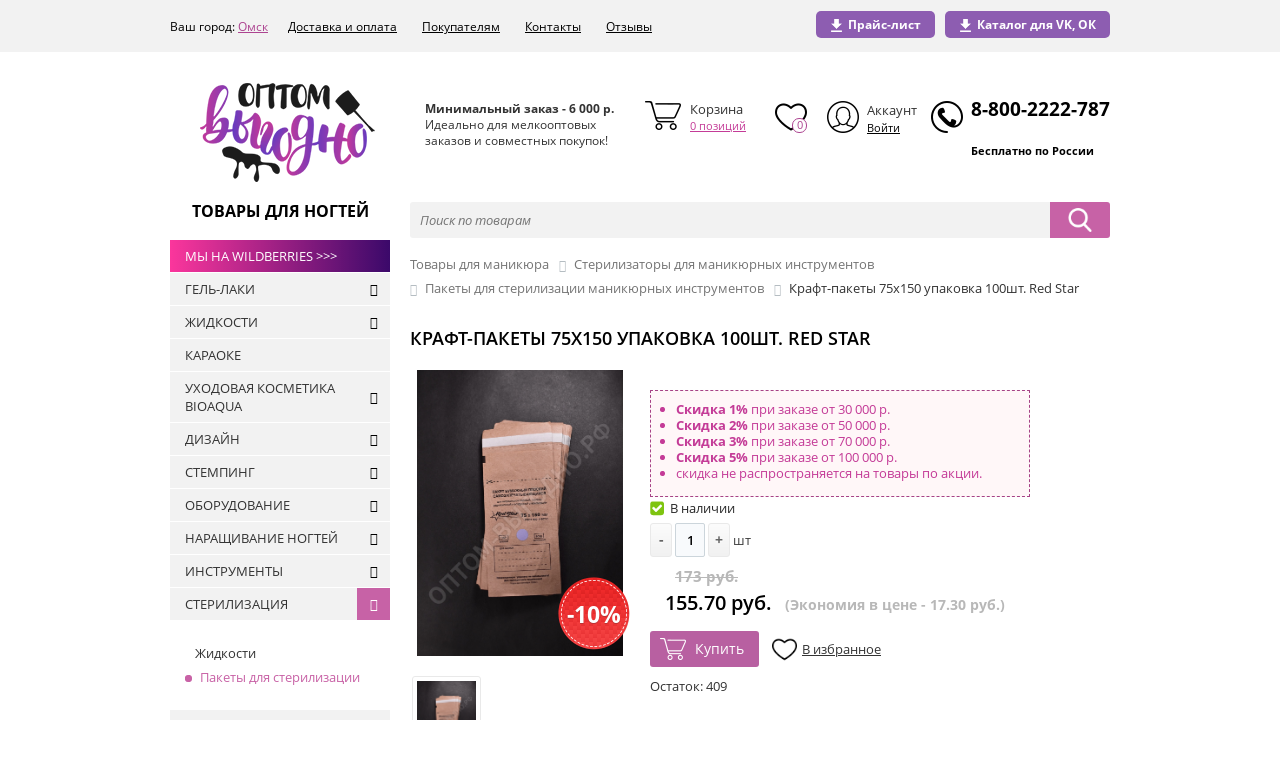

--- FILE ---
content_type: text/html; charset=UTF-8
request_url: https://xn--b1acd3aibadcc7a8h.xn--p1ai/catalog/pakety_dlya_sterilizatsii/kraft_pakety_75x150_upakovka_100sht_red_star/
body_size: 48772
content:
<!DOCTYPE html>
<html xml:lang="ru" lang="ru">
<head>
    <!-- Google Tag Manager -->
       <script data-skip-moving ="true">(function(w,d,s,l,i){w[l]=w[l]||[];w[l].push({'gtm.start':
       new Date().getTime(),event:'gtm.js'});var f=d.getElementsByTagName(s)[0],
       j=d.createElement(s),dl=l!='dataLayer'?'&l='+l:'';j.async=true;j.src=
       'https://www.googletagmanager.com/gtm.js?id='+i+dl;f.parentNode.insertBefore(j,f);
       })(window,document,'script','dataLayer','GTM-PS9Q9X6');</script>
    <!-- End Google Tag Manager -->
    <meta http-equiv="X-UA-Compatible" content="IE=edge"/>

            <meta name="viewport" content="user-scalable=no, initial-scale=1.0, maximum-scale=1.0, width=device-width">
    
    <link rel="shortcut icon" type="image/x-icon" href="/favicon.ico"/>
    <link href='https://fonts.googleapis.com/css?family=Open+Sans:400,600,700,400italic&subset=latin,cyrillic&display=swap' rel='stylesheet' type='text/css'>
        
    <script src="/bitrix/templates/shop_addamant/js/jquery_v3.2.1.min.js"></script>
    
        <meta http-equiv="Content-Type" content="text/html; charset=UTF-8" />
<meta name="robots" content="index, follow" />
<meta name="description" content="Крафт-пакеты 75x150 упаковка 100шт. Red Star по выгодной цене в оптовом интернет-магазине товаров для маникюра и педикюра, доставка по всей России." />
<link href="/bitrix/css/main/bootstrap.min.css?1683259569121326" type="text/css"  rel="stylesheet" />
<link href="/bitrix/css/main/font-awesome.min.css?168325956923748" type="text/css"  rel="stylesheet" />
<link href="/bitrix/css/main/bootstrap.css?1683259569141899" type="text/css"  rel="stylesheet" />
<link href="/bitrix/js/ui/design-tokens/dist/ui.design-tokens.css?172422002926358" type="text/css"  rel="stylesheet" />
<link href="/bitrix/js/ui/fonts/opensans/ui.font.opensans.css?16836421822555" type="text/css"  rel="stylesheet" />
<link href="/bitrix/js/main/popup/dist/main.popup.bundle.css?172422015029861" type="text/css"  rel="stylesheet" />
<link href="/bitrix/templates/shop_addamant/components/bitrix/catalog/shop_add/style.css?16832595943208" type="text/css"  rel="stylesheet" />
<link href="/bitrix/templates/shop_addamant/components/bitrix/catalog.element/with_tabs/style.css?168325959635018" type="text/css"  rel="stylesheet" />
<link href="/bitrix/components/bitrix/sale.gift.product/templates/.default/style.css?168325958132051" type="text/css"  rel="stylesheet" />
<link href="/bitrix/components/bitrix/sale.gift.main.products/templates/.default/style.css?1683259580663" type="text/css"  rel="stylesheet" />
<link href="/bitrix/templates/shop_addamant/components/bitrix/catalog.element/with_tabs/themes/red/style.css?16832595966386" type="text/css"  rel="stylesheet" />
<link href="/bitrix/components/bitrix/sale.recommended.products/templates/.default/style.css?168325957630238" type="text/css"  rel="stylesheet" />
<link href="/bitrix/components/bitrix/sale.recommended.products/templates/.default/themes/red/style.css?16832595765659" type="text/css"  rel="stylesheet" />
<link href="/bitrix/templates/shop_addamant/components/bitrix/catalog.top/slider1/style.css?168325959525053" type="text/css"  rel="stylesheet" />
<link href="/bitrix/templates/shop_addamant/components/bitrix/catalog.store.amount/store.amount_add/style.css?16832595952764" type="text/css"  rel="stylesheet" />
<link href="/bitrix/components/bitrix/search.page/templates/clear/style.css?16832595712276" type="text/css"  rel="stylesheet" />
<link href="/bitrix/templates/shop_addamant/addamant.css?16832595967462" type="text/css"  data-template-style="true"  rel="stylesheet" />
<link href="/bitrix/templates/shop_addamant/jquery.fancybox.css?16832595964923" type="text/css"  data-template-style="true"  rel="stylesheet" />
<link href="/bitrix/templates/shop_addamant/js/slick/slick.css?16832595961776" type="text/css"  data-template-style="true"  rel="stylesheet" />
<link href="/bitrix/templates/shop_addamant/js/slick/slick-theme.css?16832595963145" type="text/css"  data-template-style="true"  rel="stylesheet" />
<link href="/bitrix/templates/shop_addamant/media.css?16832595967617" type="text/css"  data-template-style="true"  rel="stylesheet" />
<link href="/bitrix/templates/shop_addamant/custom.css?16832595962560" type="text/css"  data-template-style="true"  rel="stylesheet" />
<link href="/bitrix/templates/shop_addamant/components/bitrix/search.title/catalog_add/style.css?16832595952810" type="text/css"  data-template-style="true"  rel="stylesheet" />
<link href="/bitrix/templates/shop_addamant/components/bitrix/menu/topmenu_add/style.css?16832595953547" type="text/css"  data-template-style="true"  rel="stylesheet" />
<link href="/bitrix/components/bitrix/menu/templates/.default/style.css?1713934299955" type="text/css"  data-template-style="true"  rel="stylesheet" />
<link href="/bitrix/templates/shop_addamant/components/bitrix/menu/bottom_menu/style.css?1683259595542" type="text/css"  data-template-style="true"  rel="stylesheet" />
<link href="/bitrix/templates/shop_addamant/components/bitrix/sale.basket.basket.line/basket.line_add/style.css?16832595944719" type="text/css"  data-template-style="true"  rel="stylesheet" />
<link href="/bitrix/templates/shop_addamant/components/bitrix/menu/vertical_multilevel_categories_new/style.css?17139336524824" type="text/css"  data-template-style="true"  rel="stylesheet" />
<link href="/bitrix/templates/shop_addamant/components/bitrix/breadcrumb/.default/style.css?1683259595729" type="text/css"  data-template-style="true"  rel="stylesheet" />
<link href="/bitrix/components/bitrix/system.pagenavigation/templates/round/style.css?16832595822917" type="text/css"  data-template-style="true"  rel="stylesheet" />
<link href="/bitrix/templates/shop_addamant/components/bitrix/catalog.section/template1-slider/style.css?168325959526711" type="text/css"  data-template-style="true"  rel="stylesheet" />
<link href="/bitrix/templates/shop_addamant/components/bitrix/catalog.product.subscribe/.default/style.css?16832595952636" type="text/css"  data-template-style="true"  rel="stylesheet" />
<link href="/bitrix/templates/shop_addamant/components/bitrix/catalog.section/template1-slider/themes/red/style.css?16832595955664" type="text/css"  data-template-style="true"  rel="stylesheet" />
<link href="/bitrix/templates/shop_addamant/components/bitrix/menu/bottom_menu_other/style.css?1683259595542" type="text/css"  data-template-style="true"  rel="stylesheet" />
<link href="/bitrix/components/bitrix/sale.basket.basket.line/templates/.default/style.css?17242197934804" type="text/css"  data-template-style="true"  rel="stylesheet" />
<link href="/bitrix/components/addamant/main.feedback/templates/callme/style.css?16832595691318" type="text/css"  data-template-style="true"  rel="stylesheet" />
<link href="/bitrix/templates/shop_addamant/components/bitrix/subscribe.form/price/style.css?1683259595631" type="text/css"  data-template-style="true"  rel="stylesheet" />
<link href="/bitrix/templates/shop_addamant/styles.css?16832595967260" type="text/css"  data-template-style="true"  rel="stylesheet" />
<link href="/bitrix/templates/shop_addamant/template_styles.css?168325959632240" type="text/css"  data-template-style="true"  rel="stylesheet" />
<link href="/bitrix/templates/shop_addamant/colors.min.css?16832595962057" type="text/css"  data-template-style="true"  rel="stylesheet" />
<script>if(!window.BX)window.BX={};if(!window.BX.message)window.BX.message=function(mess){if(typeof mess==='object'){for(let i in mess) {BX.message[i]=mess[i];} return true;}};</script>
<script>(window.BX||top.BX).message({"JS_CORE_LOADING":"Загрузка...","JS_CORE_NO_DATA":"- Нет данных -","JS_CORE_WINDOW_CLOSE":"Закрыть","JS_CORE_WINDOW_EXPAND":"Развернуть","JS_CORE_WINDOW_NARROW":"Свернуть в окно","JS_CORE_WINDOW_SAVE":"Сохранить","JS_CORE_WINDOW_CANCEL":"Отменить","JS_CORE_WINDOW_CONTINUE":"Продолжить","JS_CORE_H":"ч","JS_CORE_M":"м","JS_CORE_S":"с","JSADM_AI_HIDE_EXTRA":"Скрыть лишние","JSADM_AI_ALL_NOTIF":"Показать все","JSADM_AUTH_REQ":"Требуется авторизация!","JS_CORE_WINDOW_AUTH":"Войти","JS_CORE_IMAGE_FULL":"Полный размер"});</script>

<script src="/bitrix/js/main/core/core.js?1724222656498410"></script>

<script>BX.Runtime.registerExtension({"name":"main.core","namespace":"BX","loaded":true});</script>
<script>BX.setJSList(["\/bitrix\/js\/main\/core\/core_ajax.js","\/bitrix\/js\/main\/core\/core_promise.js","\/bitrix\/js\/main\/polyfill\/promise\/js\/promise.js","\/bitrix\/js\/main\/loadext\/loadext.js","\/bitrix\/js\/main\/loadext\/extension.js","\/bitrix\/js\/main\/polyfill\/promise\/js\/promise.js","\/bitrix\/js\/main\/polyfill\/find\/js\/find.js","\/bitrix\/js\/main\/polyfill\/includes\/js\/includes.js","\/bitrix\/js\/main\/polyfill\/matches\/js\/matches.js","\/bitrix\/js\/ui\/polyfill\/closest\/js\/closest.js","\/bitrix\/js\/main\/polyfill\/fill\/main.polyfill.fill.js","\/bitrix\/js\/main\/polyfill\/find\/js\/find.js","\/bitrix\/js\/main\/polyfill\/matches\/js\/matches.js","\/bitrix\/js\/main\/polyfill\/core\/dist\/polyfill.bundle.js","\/bitrix\/js\/main\/core\/core.js","\/bitrix\/js\/main\/polyfill\/intersectionobserver\/js\/intersectionobserver.js","\/bitrix\/js\/main\/lazyload\/dist\/lazyload.bundle.js","\/bitrix\/js\/main\/polyfill\/core\/dist\/polyfill.bundle.js","\/bitrix\/js\/main\/parambag\/dist\/parambag.bundle.js"]);
</script>
<script>BX.Runtime.registerExtension({"name":"fx","namespace":"window","loaded":true});</script>
<script>BX.Runtime.registerExtension({"name":"pull.protobuf","namespace":"BX","loaded":true});</script>
<script>BX.Runtime.registerExtension({"name":"rest.client","namespace":"window","loaded":true});</script>
<script>(window.BX||top.BX).message({"pull_server_enabled":"Y","pull_config_timestamp":1643973262,"pull_guest_mode":"N","pull_guest_user_id":0});(window.BX||top.BX).message({"PULL_OLD_REVISION":"Для продолжения корректной работы с сайтом необходимо перезагрузить страницу."});</script>
<script>BX.Runtime.registerExtension({"name":"pull.client","namespace":"BX","loaded":true});</script>
<script>BX.Runtime.registerExtension({"name":"pull","namespace":"window","loaded":true});</script>
<script>BX.Runtime.registerExtension({"name":"ui.design-tokens","namespace":"window","loaded":true});</script>
<script>BX.Runtime.registerExtension({"name":"ui.fonts.opensans","namespace":"window","loaded":true});</script>
<script>BX.Runtime.registerExtension({"name":"main.popup","namespace":"BX.Main","loaded":true});</script>
<script>BX.Runtime.registerExtension({"name":"popup","namespace":"window","loaded":true});</script>
<script type="extension/settings" data-extension="currency.currency-core">{"region":"ru"}</script>
<script>BX.Runtime.registerExtension({"name":"currency.currency-core","namespace":"BX.Currency","loaded":true});</script>
<script>BX.Runtime.registerExtension({"name":"currency","namespace":"window","loaded":true});</script>
<script>(window.BX||top.BX).message({"LANGUAGE_ID":"ru","FORMAT_DATE":"DD.MM.YYYY","FORMAT_DATETIME":"DD.MM.YYYY HH:MI:SS","COOKIE_PREFIX":"BITRIX_SM","SERVER_TZ_OFFSET":"10800","UTF_MODE":"Y","SITE_ID":"s1","SITE_DIR":"\/","USER_ID":"","SERVER_TIME":1769417720,"USER_TZ_OFFSET":0,"USER_TZ_AUTO":"Y","bitrix_sessid":"167e4431482c72e544bf4bb37a366846"});</script>


<script src="/bitrix/js/main/core/core_fx.js?168325960016888"></script>
<script src="/bitrix/js/pull/protobuf/protobuf.js?1683259598274055"></script>
<script src="/bitrix/js/pull/protobuf/model.js?168325959770928"></script>
<script src="/bitrix/js/rest/client/rest.client.js?168325961017414"></script>
<script src="/bitrix/js/pull/client/pull.client.js?172422246083600"></script>
<script src="/bitrix/js/main/popup/dist/main.popup.bundle.js?1724222478117034"></script>
<script src="/bitrix/js/currency/currency-core/dist/currency-core.bundle.js?17242198068800"></script>
<script src="/bitrix/js/currency/core_currency.js?17242198061181"></script>
<script src="/bitrix/js/yandex.metrika/script.js?16832596116591"></script>

<!-- BEGIN JIVOSITE CODE -->
        <script type='text/javascript'>
            (function(){
                var widget_id = 'jGnDzO8Jgn';
                var s = document.createElement('script');
                s.type = 'text/javascript';
                s.async = true;
                s.src = '//code.jivosite.com/script/widget/'+widget_id;
                var ss = document.getElementsByTagName('script')[0];
                ss.parentNode.insertBefore(s, ss);
            })();
        </script>
        <!-- END JIVOSITE CODE -->

<script type='text/javascript'>window['recaptchaFreeOptions']={'size':'normal','theme':'light','badge':'bottomright','version':'','action':'','lang':'ru','key':'6Ld0VisjAAAAAANULB3IQhLUqJYPC9-h2zteZ3Ay'};</script>
<script type="text/javascript">/**
*   ReCaptcha 2.0 Google js
*	Shevtcoff S.V. 
*	date 25.08.19
*	time 12:10
*/
;
"use strict";

(function(window, document){
    
    var Recaptchafree = Recaptchafree || {};
    Recaptchafree.form_submit;
    var settigs = window['recaptchaFreeOptions'];
    Recaptchafree.loadApi = function(){
        var detectRecaptchaApi = document.getElementById("recaptchaApi");
        if(!detectRecaptchaApi){
            var script = document.createElement('script');
            script.async = true;
            script.id = "recaptchaApi";
            script.src = "//www.google.com/recaptcha/api.js?onload=RecaptchafreeLoaded&render=explicit&hl=" + settigs["lang"];
            script.onerror = function() {
              console.error("Failed to load \"www.google.com/recaptcha/api.js\"");
            };
            document.getElementsByTagName("head")[0].appendChild(script); 
        } 
        return true;
    };

    Recaptchafree.loaded = function(){
        Recaptchafree.renderById = Recaptchafree.renderByIdAfterLoad;
        Recaptchafree.renderAll();
        /* If invisible recaptcha on the page */
        if(settigs["size"] === "invisible") {
            document.addEventListener('submit',function(e){
                if(e.target && e.target.tagName === "FORM"){
                    var g_recaptcha = e.target.querySelector('div.g-recaptcha');
                    var widget_id = g_recaptcha.getAttribute("data-widget");
                    grecaptcha.execute(widget_id);
                    Recaptchafree.form_submit = e.target;
                    e.preventDefault();    
                } 
            }, false);
            /* hide grecaptcha-badge, if multi invisible recaptcha */
            var badges = document.querySelectorAll('.grecaptcha-badge'); 
            for (var i = 1; i < badges.length; i++) {
                badges[i].style.display="none";
            }
        }
        /* update after ajax jQuery */
        if (window.jQuery){
            jQuery(document).ajaxComplete(function() {
                Recaptchafree.reset();
            });
        }
        /* update after ajax BX  */
        if (typeof window.BX.addCustomEvent !== "undefined"){
            window.BX.addCustomEvent('onAjaxSuccess', function () {
                Recaptchafree.reset();   
            });
        }
    };

    Recaptchafree.renderAll = function() { 
        var elements = document.querySelectorAll('div.g-recaptcha');
        for (var i = 0; i < elements.length; i++) {
            if(!elements[i].hasAttribute("data-widget")) {
                Recaptchafree.renderById(elements[i].getAttribute("id"));
            } 
        }
    };

    Recaptchafree.renderByIdAfterLoad = function(id) { 
        var el = document.getElementById(id);
        var widget = grecaptcha.render(el, {
            'sitekey'   : el.hasAttribute("data-sitekey") ? el.getAttribute("data-sitekey") : settigs["key"],
            'theme'     : el.hasAttribute("data-theme") ? el.getAttribute("data-theme") : settigs["theme"],
            'size'      : el.hasAttribute("data-size") ? el.getAttribute("data-size") : settigs["size"],
            'callback'  : el.hasAttribute("data-callback") ? el.getAttribute("data-callback") : settigs["callback"],
            'badge'     : el.hasAttribute("data-badge") ? el.getAttribute("data-badge") : settigs["badge"]
        });
        el.setAttribute("data-widget", widget);
    };

    Recaptchafree.reset = function() { 
        Recaptchafree.renderAll(); 
        var elements = document.querySelectorAll('div.g-recaptcha[data-widget]');
        for (var i = 0; i < elements.length; i++) {
            var id = elements[i].getAttribute('data-widget');
            if(window.grecaptcha){
                grecaptcha.reset(id);
            }
        }
    };

    Recaptchafree.submitForm = function(token){
        if(Recaptchafree.form_submit !== undefined){
            var x = document.createElement("INPUT"); /* create token input  */
            x.setAttribute("type", "hidden");  
            x.name = "g-recaptcha-response";
            x.value = token;
            Recaptchafree.form_submit.appendChild(x);  /* append current form  */
            var elements = Recaptchafree.form_submit.elements;
            for (var i = 0; i < elements.length; i++) {
                if(elements[i].getAttribute("type") === "submit")  {
                    var submit_hidden = document.createElement("INPUT"); /* create submit input hidden  */
                    submit_hidden.setAttribute("type", "hidden");  
                    submit_hidden.name = elements[i].name;
                    submit_hidden.value = elements[i].value;
                    Recaptchafree.form_submit.appendChild(submit_hidden);  /* append current form  */
                }
            }
            document.createElement('form').submit.call(Recaptchafree.form_submit); /* submit form  */
        }       
    };

    Recaptchafree.throttle = function(func, wait, options) {
        var context, args, result;
        var timeout = null;
        var previous = 0;
        if (!options) options = {};
        var later = function() {
          previous = options.leading === false ? 0 : new Date().getTime();
          timeout = null;
          result = func.apply(context, args);
          if (!timeout) context = args = null;
        };
        return function() {
          var now = new Date().getTime();
          if (!previous && options.leading === false) previous = now;
          var remaining = wait - (now - previous);
          context = this;
          args = arguments;
          if (remaining <= 0 || remaining > wait) {
            if (timeout) {
              clearTimeout(timeout);
              timeout = null;
            }
            previous = now;
            result = func.apply(context, args);
            if (!timeout) context = args = null;
          } else if (!timeout && options.trailing !== false) {
            timeout = setTimeout(later, remaining);
          }
          return result;
        };
    };

    Recaptchafree.replaceCaptchaBx = function(){
        var images = document.body.querySelectorAll('form img');
        var src = '[data-uri]';
        Recaptchafree.renderAll();
        for (var i = 0; i < images.length; i++) {
            var img = images[i];
            if (/\/bitrix\/tools\/captcha\.php\?(captcha_code|captcha_sid)=[0-9a-z]+/i.test(img.src)) {
                img['src'] = src;
                img.removeAttribute("width");
                img.removeAttribute('height');
                img.style.display = 'none';
                if(!img.parentNode.querySelector(".g-recaptcha")){
                    var recaptchaId = 'd_recaptcha_' +Math.floor(Math.random()*16777215).toString(16);
                    var replacement = document.createElement('div');
                    replacement['id'] = recaptchaId;
                    replacement['className'] = 'g-recaptcha';
                    img.parentNode.appendChild(replacement);
                    Recaptchafree.renderById(recaptchaId);
                }    
            }
        }
        var inputs = document.querySelectorAll('form input[name="captcha_word"]');
        for (var i = 0; i < inputs.length; i++) {
            var inp = inputs[i];
            if (inp.style.display !== "none") {
                inp.style.display = "none";
            } 
            inp.value = "";
        }  
    };

    Recaptchafree.init = function(){
        Recaptchafree.renderById = Recaptchafree.loadApi;
        document.addEventListener("DOMContentLoaded", function () {
            Recaptchafree.renderAll();
            Recaptchafree.replaceCaptchaBx();
            var throttled = Recaptchafree.throttle(Recaptchafree.replaceCaptchaBx, 200);
            var MutationObserver = window.MutationObserver
                || window.WebKitMutationObserver
                || window.MozMutationObserver;

            if (!!MutationObserver) {
                var observer = new MutationObserver(function(mutations) {
                    mutations.forEach(function(mutation) {
                       if(mutation.type === 'childList' && mutation.addedNodes.length > 0 && mutation.addedNodes[0].tagName !== "IFRAME"){
                        throttled();  
                       }
                    });
                });
                observer.observe(document.body, {
                    attributes: false,
                    characterData: false,
                    childList: true,
                    subtree: true,
                    attributeOldValue: false,
                    characterDataOldValue: false
                });
            } else {
                document.addEventListener('DOMNodeInserted', function(mutation) {
                    throttled();
                });
            }
        });
    };
    
    Recaptchafree.init(); 
    window.Recaptchafree = Recaptchafree;
    window.RecaptchafreeLoaded = Recaptchafree.loaded;
    window.RecaptchafreeSubmitForm = Recaptchafree.submitForm;

})(window, document);</script>
<script>
					(function () {
						"use strict";

						var counter = function ()
						{
							var cookie = (function (name) {
								var parts = ("; " + document.cookie).split("; " + name + "=");
								if (parts.length == 2) {
									try {return JSON.parse(decodeURIComponent(parts.pop().split(";").shift()));}
									catch (e) {}
								}
							})("BITRIX_CONVERSION_CONTEXT_s1");

							if (cookie && cookie.EXPIRE >= BX.message("SERVER_TIME"))
								return;

							var request = new XMLHttpRequest();
							request.open("POST", "/bitrix/tools/conversion/ajax_counter.php", true);
							request.setRequestHeader("Content-type", "application/x-www-form-urlencoded");
							request.send(
								"SITE_ID="+encodeURIComponent("s1")+
								"&sessid="+encodeURIComponent(BX.bitrix_sessid())+
								"&HTTP_REFERER="+encodeURIComponent(document.referrer)
							);
						};

						if (window.frameRequestStart === true)
							BX.addCustomEvent("onFrameDataReceived", counter);
						else
							BX.ready(counter);
					})();
				</script>
            <!-- Yandex.Metrika counter -->
            <script type="text/javascript">
                (function (m, e, t, r, i, k, a) {
                    m[i] = m[i] || function () {
                        (m[i].a = m[i].a || []).push(arguments)
                    };
                    m[i].l = 1 * new Date();
                    k = e.createElement(t), a = e.getElementsByTagName(t)[0], k.async = 1, k.src = r, a.parentNode.insertBefore(k, a)
                })
                (window, document, "script", "https://mc.yandex.ru/metrika/tag.js", "ym");

                ym("48743834", "init", {
                    clickmap: true,
                    trackLinks: true,
                    accurateTrackBounce: true,
                    webvisor: true,
                    ecommerce: "dataLayer",
                    params: {
                        __ym: {
                            "ymCmsPlugin": {
                                "cms": "1c-bitrix",
                                "cmsVersion": "24.0",
                                "pluginVersion": "1.0.7",
                                'ymCmsRip': 1376535259                            }
                        }
                    }
                });

                document.addEventListener("DOMContentLoaded", function() {
                                    });

            </script>
            <!-- /Yandex.Metrika counter -->
                    <script type="text/javascript">
            window.counters = ["48743834"];
        </script>
        
<script>window.dataLayer = window.dataLayer || [];</script>



<script src="/bitrix/templates/shop_addamant/js/slick/slick.min.js?168325959653180"></script>
<script src="/bitrix/templates/shop_addamant/js/inputmask.min.js?16832595964330"></script>
<script src="/bitrix/templates/shop_addamant/js/jquery.fancybox.pack.min.js?168325959622994"></script>
<script src="/bitrix/templates/shop_addamant/js/sourcebuster.min.js?168325959614457"></script>
<script src="/bitrix/templates/shop_addamant/js/general.js?16832595964152"></script>
<script src="/bitrix/templates/shop_addamant/js/button_back.js?16832595961639"></script>
<script src="/bitrix/components/bitrix/search.title/script.js?16832595819847"></script>
<script src="/bitrix/templates/shop_addamant/components/bitrix/sale.basket.basket.line/basket.line_add/script.js?16832595945292"></script>
<script src="/bitrix/templates/shop_addamant/components/bitrix/menu/vertical_multilevel_categories_new/script.js?1683259595508"></script>
<script src="/bitrix/templates/shop_addamant/components/bitrix/catalog.section/template1-slider/script.js?168325959557915"></script>
<script src="/bitrix/templates/shop_addamant/components/bitrix/catalog.product.subscribe/.default/script.js?168325959517134"></script>
<script src="/bitrix/components/bitrix/sale.basket.basket.line/templates/.default/script.js?16832595725335"></script>
<script src="/bitrix/components/addamant/main.feedback/templates/callme/script.js?16832595691820"></script>
<script src="/bitrix/templates/shop_addamant/components/bitrix/catalog.element/with_tabs/script.js?168325959675043"></script>
<script src="/bitrix/components/bitrix/sale.gift.product/templates/.default/script.js?168325958132038"></script>
<script src="/bitrix/components/bitrix/sale.gift.main.products/templates/.default/script.js?16832595803763"></script>
<script src="/bitrix/components/bitrix/sale.recommended.products/templates/.default/script.js?168325957631780"></script>
<script src="/bitrix/templates/shop_addamant/components/bitrix/catalog.top/slider1/script.js?16832595958214"></script>
<script src="/bitrix/templates/shop_addamant/components/bitrix/catalog.store.amount/store.amount_add/script.js?16832595951401"></script>
<script>var _ba = _ba || []; _ba.push(["aid", "7b28485981c7919d85dbe3b3a894029f"]); _ba.push(["host", "xn--b1acd3aibadcc7a8h.xn--p1ai"]); _ba.push(["ad[ct][item]", "[base64]"]);_ba.push(["ad[ct][user_id]", function(){return BX.message("USER_ID") ? BX.message("USER_ID") : 0;}]);_ba.push(["ad[ct][recommendation]", function() {var rcmId = "";var cookieValue = BX.getCookie("BITRIX_SM_RCM_PRODUCT_LOG");var productId = 13349;var cItems = [];var cItem;if (cookieValue){cItems = cookieValue.split(".");}var i = cItems.length;while (i--){cItem = cItems[i].split("-");if (cItem[0] == productId){rcmId = cItem[1];break;}}return rcmId;}]);_ba.push(["ad[ct][v]", "2"]);(function() {var ba = document.createElement("script"); ba.type = "text/javascript"; ba.async = true;ba.src = (document.location.protocol == "https:" ? "https://" : "http://") + "bitrix.info/ba.js";var s = document.getElementsByTagName("script")[0];s.parentNode.insertBefore(ba, s);})();</script>



    <title>Крафт-пакеты 75x150 упаковка 100шт. Red Star купить по оптовой цене 173 руб. – ОптомВыгодно.рф</title>

            <script src="https://forma.tinkoff.ru/static/onlineScript.js"></script>
        <script>
            sbjs.init();
        </script>

        <script>
            (function (i, s, o, g, r, a, m) {
                i['GoogleAnalyticsObject'] = r;
                i[r] = i[r] || function () {
                        (i[r].q = i[r].q || []).push(arguments)
                    }, i[r].l = 1 * new Date();
                a = s.createElement(o),
                    m = s.getElementsByTagName(o)[0];
                a.async = 1;
                a.src = g;
                m.parentNode.insertBefore(a, m)
            })(window, document, 'script', 'https://www.google-analytics.com/analytics.js', 'ga');

            ga('create', 'UA-48157986-11', 'auto');
            ga('send', 'pageview');

        </script>

        <!-- Global site tag (gtag.js) - Google Analytics -->
        <script async src="https://www.googletagmanager.com/gtag/js?id=UA-141662225-1"></script>
        <script>
          window.dataLayer = window.dataLayer || [];
          function gtag(){dataLayer.push(arguments);}
          gtag('js', new Date());

          gtag('config', 'UA-141662225-1');
        </script>
        </head>
<body class="bx-background-image bx-theme-red" >

<!-- Google Tag Manager (noscript) -->
    <noscript><iframe src="https://www.googletagmanager.com/ns.html?id=GTM-PS9Q9X6"
    height="0" width="0" style="display:none;visibility:hidden"></iframe></noscript>
<!-- End Google Tag Manager (noscript) -->

<div id="panel"></div>


    <!-- ///////////////////////////////// DESCTOP MOBILE ///////////////////////////////////// -->
        <div class="mobile-header visible-xs visible-sm visible-sp">
	<div class="col-xs-12 col-sm-12 col-md-12 clearfix">
		<div class="row top-mobhead-part">
			<div class="col-xs-5" style="margin-top: 15px">
				<a href="/" class="logo">
				<img alt="store.png" src="/include/logo-ava-m.png" title="store.png"><br>						</a>
			</div>
			<div class="col-xs-7" style="margin-top: 15px">
				

				<div class="auth-mobile">
											<a href="/login/?login=yes" class="loginIN"><i class="fa fa-user" aria-hidden="true"></i></a>
										</div>
				<div class=" phone-mobile">
					<a href="tel:8-800-2222-787">8-800-2222-787</a>
				</div>
				

					</div>
				</div></div><!-- end top-mobhead-part -->

				<div class="col-xs-12 col-sm-12 col-md-12 clearfix">
					<div class="row bot-mobhead-part ">

					<div class="col-xs-3 menu-mobile">
						<a href="" class="menu" id="openmenu"><i class="fa fa-bars"></i></a>
					</div>

					<div class="col-xs-9">
						<div class="col-xs-6" style="padding: 0">
							<a href="" class="serch-opener" id="serch-opener"><i class="fa fa-search"></i></a>
						</div>
						<div class="col-xs-6 mob-basket">
							<a href="/personal/cart/"><i class="fa fa-shopping-cart"></i>
							</a>
						</div>						
					</div>
				</div>
                    </div>
				<!-- end bot part -->

				<!-- dropdowns -->
				<div class="" id="dropdown-mob-serach">
					     <div id="title-search-add-mobile">
        <form action="/search/index.php">
            <input id="title-search-input-add-mobile" type="text" name="q" value="" size="40" maxlength="50" autocomplete="off"
                   placeholder="Поиск по товарам"/>
            <input name="s" type="submit" value="Поиск"/>
        </form>
    </div>
<script>
    BX.ready(function () {
        new JCTitleSearch({
            'AJAX_PAGE': '/catalog/pakety_dlya_sterilizatsii/kraft_pakety_75x150_upakovka_100sht_red_star/',
            'CONTAINER_ID': 'title-search-add-mobile',
            'INPUT_ID': 'title-search-input-add-mobile',
            'MIN_QUERY_LEN': 2
        });
    });
</script>
				</div>

				<div class="row" id="dropdown-mob-menu">
					<p class="sum">Минимальная сумма заказа 6000 руб.</p>
					 
<ul class="topmenu_add">

			<li><a href=""><a class="download-vk-ok" href='#' style='color:#7bd314'><img src="/images/download.png"><b>Каталог для VK, ОК</b></a></a></li>
		
			<li><a href=""><a href='/upload/export_2107014937.xlsx' style='color:#7bd314' download onclick="yaCounter48743834.reachGoal('price-list1'); gtag('event', 'price-list', {'event_category': 'button', 'event_action': 'price-list'});"><img src="/images/download.png"><b>Прайс-лист</b></a></a></li>
		

</ul>
					 <p class="footer-head">Каталог</p>
 
<ul class="left-menu">

<div class="wb-link">
    <a href="https://www.wildberries.ru/seller/640489" target="_blank">
        Мы на Wildberries >>>
    </a>
</div>

			<li><a href="/catalog/gel_laki/">ГЕЛЬ-ЛАКИ</a></li>
		
			<li><a href="/catalog/zhidkosti/">ЖИДКОСТИ</a></li>
		
			<li><a href="/catalog/karaoke/">КАРАОКЕ</a></li>
		
			<li><a href="/catalog/kitayskaya_kosmetika/">УХОДОВАЯ КОСМЕТИКА BIOAQUA</a></li>
		
			<li><a href="/catalog/dizayn/">ДИЗАЙН</a></li>
		
			<li><a href="/catalog/stemping/">СТЕМПИНГ</a></li>
		
			<li><a href="/catalog/apparatnyy_manikyur_i_pedikyur/">ОБОРУДОВАНИЕ</a></li>
		
			<li><a href="/catalog/narashchivanie_nogtey/">НАРАЩИВАНИЕ НОГТЕЙ</a></li>
		
			<li><a href="/catalog/instrumenty_dlya_manikyura_i_pedikyura/">ИНСТРУМЕНТЫ</a></li>
		
			<li><a href="/catalog/sterilizatsiya/">СТЕРИЛИЗАЦИЯ</a></li>
		
			<li><a href="/catalog/ukhod_i_ochishchenie/">УХОД</a></li>
		
			<li><a href="/catalog/aksessuary/">АКСЕССУАРЫ</a></li>
		
			<li><a href="/catalog/odnorazovaya_produktsiya/">РАСХОДНЫЕ МАТЕРИАЛЫ</a></li>
		
			<li><a href="/catalog/dlya_depilyatsii/">ДЛЯ ДЕПИЛЯЦИИ</a></li>
		
			<li><a href="/catalog/utsenennye_tovary/">РАСПРОДАЖА</a></li>
		
			<li><a href="/catalog/dlya_okrashivaniya_brovey_i_resnits/">РАСХОДНЫЕ МАТЕРИАЛЫ ДЛЯ БРОВЕЙ И РЕСНИЦ</a></li>
		
			<li><a href="/catalog/lechenie_i_ukhod_za_nogtyami_i_kutikuloy/">ЛЕЧЕНИЕ И УХОД ЗА НОГТЯМИ И КУТИКУЛОЙ</a></li>
		

</ul>
   
						<p class="footer-head">Личный кабинет</p>		
							<ul>
																		<li><a href="/login/register.php">Регистрация</a></li>
										<li><a href="/login/?login=yes">Авторизация</a></li>
																			</ul> 				
					 <p class="footer-head">ИНФОРМАЦИЯ</p>
            <nav class="bx-inclinksfooter-container">
	<ul class="bx-inclinksfooter-list">
									<li class="bx-inclinksfooter-item"><a href="/otzyvy/" style="font-weight:bold">Отзывы</a></li>
												<li class="bx-inclinksfooter-item"><a href="/howto/" >Как купить</a></li>
												<li class="bx-inclinksfooter-item"><a href="/tinkoff-bank/" >Купить в кредит</a></li>
												<li class="bx-inclinksfooter-item"><a href="/delivery/" >Доставка</a></li>
												<li class="bx-inclinksfooter-item"><a href="/about/" >О магазине</a></li>
												<li class="bx-inclinksfooter-item"><a href="/guaranty/" >Гарантия</a></li>
												<li class="bx-inclinksfooter-item"><a href="/contacts/" >Контакты</a></li>
												<li class="bx-inclinksfooter-item"><a href="/polzovatelskoe-soglashenie/" >Пользовательское соглашение</a></li>
												<li class="bx-inclinksfooter-item"><a href="/articles/" >Полезные статьи</a></li>
						</ul>
</nav>        </div>				</div>

			</div>	    <!-- ///////////////////////////////// DESCTOP HEAADING ///////////////////////////////////// -->

<script type="text/javascript">

function openbox(id){
    display = document.getElementById(id).style.display;

    if(display=='block'){
       document.getElementById(id).style.display='none';
    }else{
       document.getElementById(id).style.display='block';
    }
}
</script>

<div id="top-link">
    <a href="#top">В начало страницы <i class="fa fa-angle-up" aria-hidden="true"></i></a>
</div>
<div class="bx-wrapper" id="bx_eshop_wrap">
    <header class="bx-header">
        <div class="bx-sticky-header"></div>
        <div class="bx-topmenu-wrapper">
            <div class="bx-topmenu container">
<div>
                <div class="left clearfix" style="display:flex;">

<div id="comp_db168b9b893a3710415be105039e272e"><div class="wspr-full-sity-block">
	<div class="wspr-full-city-button">
		<span style="font-size: 12px;line-height: 44px;color: #000000;margin-top:-5px;"> Ваш город: <a href="javascript:void(0)" class="recall">Омск</a></span>
	</div>
	<ul class="wspr-full-city-content">
			<li data-city="Астрахань">Астрахань</li>
			<li data-city="Балашиха">Балашиха</li>
			<li data-city="Барнаул">Барнаул</li>
			<li data-city="Владивосток">Владивосток</li>
			<li data-city="Волгоград">Волгоград</li>
			<li data-city="Воронеж">Воронеж</li>
			<li data-city="Екатеринбург">Екатеринбург</li>
			<li data-city="Ижевск">Ижевск</li>
			<li data-city="Иркутск">Иркутск</li>
			<li data-city="Казань">Казань</li>
			<li data-city="Кемерово">Кемерово</li>
			<li data-city="Киров">Киров</li>
			<li data-city="Краснодар">Краснодар</li>
			<li data-city="Красноярск">Красноярск</li>
			<li data-city="Липецк">Липецк</li>
			<li data-city="Махачкала">Махачкала</li>
			<li data-city="Москва">Москва</li>
			<li data-city="Набережные Челны">Набережные Челны</li>
			<li data-city="Нижний Новгород">Нижний Новгород</li>
			<li data-city="Новокузнецк">Новокузнецк</li>
			<li data-city="Новосибирск">Новосибирск</li>
			<li data-city="Омск">Омск</li>
			<li data-city="Оренбург">Оренбург</li>
			<li data-city="Пенза">Пенза</li>
			<li data-city="Пермь">Пермь</li>
			<li data-city="Ростов-на-Дону">Ростов-на-Дону</li>
			<li data-city="Рязань">Рязань</li>
			<li data-city="Самара">Самара</li>
			<li data-city="Санкт-Петербург">Санкт-Петербург</li>
			<li data-city="Саратов">Саратов</li>
			<li data-city="Тольятти">Тольятти</li>
			<li data-city="Томск">Томск</li>
			<li data-city="Тюмень">Тюмень</li>
			<li data-city="Ульяновск">Ульяновск</li>
			<li data-city="Уфа">Уфа</li>
			<li data-city="Хабаровск">Хабаровск</li>
			<li data-city="Челябинск">Челябинск</li>
			<li data-city="Ярославль">Ярославль</li>
		</ul>
</div>
<script>
$(document).ready(function(){

	$(".wspr-full-city-content li").on('click', function (event) {

		var namecity = $(this).data('city');

		$.ajax({
			url: '/ajax/set_city.php?city=' + namecity,
			success: function(data){
				location.reload();
			}
		});
		return false;
	});

});
</script></div>
                  
<ul class="topmenu_add">

			<li><a href="/otzyvy/">Отзывы</a></li>
		
			<li><a href="/contacts/">Контакты</a></li>
		
			<li><a href="/pokupatelyam/">Покупателям</a></li>
		
			<li><a href="/dostavka-i-oplata/">Доставка и оплата</a></li>
		

</ul>
        </div>


                <div class="right clearfix">
                    
<ul class="topmenu_add">

			<li><a href=""><a class="download-vk-ok" href='#' style='color:#7bd314'><img src="/images/download.png"><b>Каталог для VK, ОК</b></a></a></li>
		
			<li><a href=""><a href='/upload/export_2107014937.xlsx' style='color:#7bd314' download onclick="yaCounter48743834.reachGoal('price-list1'); gtag('event', 'price-list', {'event_category': 'button', 'event_action': 'price-list'});"><img src="/images/download.png"><b>Прайс-лист</b></a></a></li>
		

</ul>
                </div>
				</div>
<!--                <div class="max-summ">Минимальная сумма заказа 6000 руб.</div>-->
            </div>
        </div>
                <div class="bx-header-section container">
            <div class="sticky_header row clearfix">

                <div class="bx-logo f-left clearfix">
                    <a class="bx-logo-block hidden-xs" href="/">
                        <img src="/include/logo-ava.png"/>                    </a>
                </div>

                <div class="bx-logo-description f-left clearfix">
                    <b>Минимальный заказ - 6 000 р.</b><br>
Идеально для мелкооптовых заказов и совместных покупок!


                </div>

                <div class="bx-header-basket f-left clearfix">
                    <script>
var bx_basketFKauiI = new BitrixSmallCart;
</script>
<div id="bx_basketFKauiI" class="bx-basket-add bx-basket bx-opener"><!--'start_frame_cache_bx_basketFKauiI'--><div class="bx-hdr-profile clearfix">
    <div class="bx-basket-block-add cart-block">Корзина</br>
        <a href="/personal/cart/">0 позиций</a>                <br />
                <span>
				
							</span>
                            </div>
    <div class="wishlist_block">
        <a href="/wishlist/" alt="Избранное" title="Избранное"><span id="wishcount">0</span></a>
    </div>
            <div class="bx-basket-block-add profile-block">
                            <p>Аккаунт</p>
                <a class="login-link" href="/login?login=yes">Войти</a>
                    </div>
    </div><!--'end_frame_cache_bx_basketFKauiI'--></div>
<script type="text/javascript">
	bx_basketFKauiI.siteId       = 's1';
	bx_basketFKauiI.cartId       = 'bx_basketFKauiI';
	bx_basketFKauiI.ajaxPath     = '/bitrix/components/bitrix/sale.basket.basket.line/ajax.php';
	bx_basketFKauiI.templateName = 'basket.line_add';
	bx_basketFKauiI.arParams     =  {'PATH_TO_BASKET':'/personal/cart/','PATH_TO_PERSONAL':'/personal/','SHOW_PERSONAL_LINK':'N','SHOW_NUM_PRODUCTS':'Y','SHOW_TOTAL_PRICE':'Y','SHOW_PRODUCTS':'N','POSITION_FIXED':'N','SHOW_AUTHOR':'Y','PATH_TO_REGISTER':'/login','PATH_TO_PROFILE':'/personal/','COMPONENT_TEMPLATE':'basket.line_add','PATH_TO_ORDER':'/personal/order/make/','SHOW_EMPTY_VALUES':'Y','HIDE_ON_BASKET_PAGES':'N','PATH_TO_AUTHORIZE':'/login','SHOW_REGISTRATION':'Y','CACHE_TYPE':'A','SHOW_DELAY':'Y','SHOW_NOTAVAIL':'Y','SHOW_IMAGE':'Y','SHOW_PRICE':'Y','SHOW_SUMMARY':'Y','POSITION_VERTICAL':'top','POSITION_HORIZONTAL':'right','MAX_IMAGE_SIZE':'70','AJAX':'N','~PATH_TO_BASKET':'/personal/cart/','~PATH_TO_PERSONAL':'/personal/','~SHOW_PERSONAL_LINK':'N','~SHOW_NUM_PRODUCTS':'Y','~SHOW_TOTAL_PRICE':'Y','~SHOW_PRODUCTS':'N','~POSITION_FIXED':'N','~SHOW_AUTHOR':'Y','~PATH_TO_REGISTER':'/login','~PATH_TO_PROFILE':'/personal/','~COMPONENT_TEMPLATE':'basket.line_add','~PATH_TO_ORDER':'/personal/order/make/','~SHOW_EMPTY_VALUES':'Y','~HIDE_ON_BASKET_PAGES':'N','~PATH_TO_AUTHORIZE':'/login','~SHOW_REGISTRATION':'Y','~CACHE_TYPE':'A','~SHOW_DELAY':'Y','~SHOW_NOTAVAIL':'Y','~SHOW_IMAGE':'Y','~SHOW_PRICE':'Y','~SHOW_SUMMARY':'Y','~POSITION_VERTICAL':'top','~POSITION_HORIZONTAL':'right','~MAX_IMAGE_SIZE':'70','~AJAX':'N','cartId':'bx_basketFKauiI'}; // TODO \Bitrix\Main\Web\Json::encode
	bx_basketFKauiI.closeMessage = 'Скрыть';
	bx_basketFKauiI.openMessage  = 'Раскрыть';
	bx_basketFKauiI.activate();
</script>                </div>

                <div class="bx-inc-orginfo f-right clearfix">
                    <div>
                        <span class="bx-inc-orginfo-phone clearfix"><b><span style="font-size: 14pt;">8-800-2222-787</span></b><span style="font-size: 14pt;"> </span><br>
 <span style="font-size: 11px"><b>Бесплатно по России</b></span></span>
                    </div>
                </div>


            </div>
        </div>
    </header>

    <div class="page_wrap clearfix">
        <div class="left_block">
            <div class="row clearfix">
                                
<div class="genome-menu" id="genome-left-menu">

<p style="display:none">/catalog/pakety_dlya_sterilizatsii/kraft_pakety_75x150_upakovka_100sht_red_star/</p>

    <div class="header_name">
        <p>Товары для ногтей</p>
    </div>
    <div class="wildberries-link">
        <a href="https://www.wildberries.ru/seller/640489" target="_blank">Мы на Wildberries >>></a>
    </div>
    <div class="row">
        
                <ul id="horizontal-multilevel-menu">

		
            

            
            
            
                        <li class="li-first " >
                <a href='/catalog/gel_laki/'><p
                            class="lvl-1">ГЕЛЬ-ЛАКИ</p>
                        <span class="show-submenu"><i class="fa fa-chevron-down"></i></span>
                </a>

                <ul class="li-submenu">
                    
                            
                            
                            

            
            
            
                                
                                                                            <li >
                                        <a href='/catalog/rasprodazha/'><p
                                                    class="lvl-2">РАСПРОДАЖА</p>
                                        </a>
                                        </li>
                                    
                                
                            
                            
                            

            
            
            
                                
                                                                            <li >
                                        <a href='/catalog/baza_top_praymer/'><p
                                                    class="lvl-2">ТОПЫ</p>
                                        </a>
                                        </li>
                                    
                                
                            
                            
                            

            
            
            
                                <li  class="parren_li">
                        <a href='/catalog/art_a/'><p
                                    class="lvl-2">ART-A</p>
                                    <span class="show-submenu sub"><i class="fa fa-chevron-down"></i></span>
                        </a>
                        <ul class="hidden_li">
                            
                            
                            
                            

            
            
            
                                
                                                                            <li >
                                        <a href='/catalog/art_a_seriya_crystal/'><p
                                                    class="lvl-3">Art-A серия Crystal NEW</p>
                                        </a>
                                        </li>
                                    
                                
                            
                            
                            

            
            
            
                                
                                                                            <li >
                                        <a href='/catalog/art_a_seriya_flapp/'><p
                                                    class="lvl-3">Art-A серия Flapp</p>
                                        </a>
                                        </li>
                                    
                                
                            
                            
                            

            
            
            
                                
                                                                            <li >
                                        <a href='/catalog/art_a_seriya_aurora_/'><p
                                                    class="lvl-3">Art-A серия Aurora </p>
                                        </a>
                                        </li>
                                    
                                
                            
                            
                            

            
            
            
                                
                                                                            <li >
                                        <a href='/catalog/art_a_seriya_hollywood/'><p
                                                    class="lvl-3">Art-A серия Hollywood</p>
                                        </a>
                                        </li>
                                    
                                
                            
                            
                            

            
            
            
                                
                                                                            <li >
                                        <a href='/catalog/art_a_seriya_flash_neon/'><p
                                                    class="lvl-3">Art-A серия Flash Neon</p>
                                        </a>
                                        </li>
                                    
                                
                            
                            
                            

            
            
            
                                
                                                                            <li >
                                        <a href='/catalog/art_a_seriya_cat_prism/'><p
                                                    class="lvl-3">Art-A серия Cat Prism</p>
                                        </a>
                                        </li>
                                    
                                
                            
                            
                            

            
            
            
                                
                                                                            <li >
                                        <a href='/catalog/art_a_seriya_sphere/'><p
                                                    class="lvl-3">Art-A серия Sphere</p>
                                        </a>
                                        </li>
                                    
                                
                            
                            
                            

            
            
            
                                
                                                                            <li >
                                        <a href='/catalog/art_a_seriya_flash/'><p
                                                    class="lvl-3">Art-A серия Flash</p>
                                        </a>
                                        </li>
                                    
                                
                            
                            
                            

            
            
            
                                
                                                                            <li >
                                        <a href='/catalog/art_a_osnovnaya_kollektsiya/'><p
                                                    class="lvl-3">Art-A основная коллекция</p>
                                        </a>
                                        </li>
                                    
                                
                            
                            
                            

            
            
            
                                
                                                                            <li >
                                        <a href='/catalog/art_a_seriya_pearl/'><p
                                                    class="lvl-3">Art-A серия Pearl</p>
                                        </a>
                                        </li>
                                    
                                
                            
                            
                            

            
            
            
                                
                                                                            <li >
                                        <a href='/catalog/art_a_seriya_chloe/'><p
                                                    class="lvl-3">Art-A серия Chloe</p>
                                        </a>
                                        </li>
                                    
                                
                            
                            
                            

            
            
            
                                
                                                                            <li >
                                        <a href='/catalog/art_a_seriya_flake/'><p
                                                    class="lvl-3">Art-A серия Flake</p>
                                        </a>
                                        </li>
                                    
                                
                            
                            
                            

            
            
            
                                
                                                                            <li >
                                        <a href='/catalog/art_a_seriya_fire/'><p
                                                    class="lvl-3">Art-A серия Fire</p>
                                        </a>
                                        </li>
                                    
                                
                            
                            
                            

            
            
            
                                
                                                                            <li >
                                        <a href='/catalog/art_a_seriya_spark/'><p
                                                    class="lvl-3">Art-A серия Spark</p>
                                        </a>
                                        </li>
                                    
                                
                            
                            
                            

            
            
            
                                
                                                                            <li >
                                        <a href='/catalog/art_a_seriya_galaxy_flash_/'><p
                                                    class="lvl-3">Art-A серия Galaxy Flash </p>
                                        </a>
                                        </li>
                                    
                                
                            
                            
                            

            
            
            
                                
                                                                            <li >
                                        <a href='/catalog/art_a_neon/'><p
                                                    class="lvl-3">Art-A серия Neon</p>
                                        </a>
                                        </li>
                                    
                                
                            
                            
                            

            
            
            
                                
                                                                            <li >
                                        <a href='/catalog/art_a_seriya_cat/'><p
                                                    class="lvl-3">Art-A серия Cat</p>
                                        </a>
                                        </li>
                                    
                                
                            
                            
                            

            
                            </ul></li>            
            
                                
                                                                            <li >
                                        <a href='/catalog/bazy/'><p
                                                    class="lvl-2">БАЗЫ</p>
                                        </a>
                                        </li>
                                    
                                
                            
                            
                            

            
            
            
                                
                                                                            <li >
                                        <a href='/catalog/praymery/'><p
                                                    class="lvl-2">ПРАЙМЕРЫ</p>
                                        </a>
                                        </li>
                                    
                                
                            
                            
                            

            
            
            
                                <li  class="parren_li">
                        <a href='/catalog/for_you/'><p
                                    class="lvl-2">FOR YOU</p>
                                    <span class="show-submenu sub"><i class="fa fa-chevron-down"></i></span>
                        </a>
                        <ul class="hidden_li">
                            
                            
                            
                            

            
            
            
                                
                                                                            <li >
                                        <a href='/catalog/for_you_shatter_diamond/'><p
                                                    class="lvl-3">FOR YOU Shatter Diamond</p>
                                        </a>
                                        </li>
                                    
                                
                            
                            
                            

            
            
            
                                
                                                                            <li >
                                        <a href='/catalog/for_you_seriya_disco_nude/'><p
                                                    class="lvl-3">FOR YOU серия Disco Nude</p>
                                        </a>
                                        </li>
                                    
                                
                            
                            
                            

            
            
            
                                
                                                                            <li >
                                        <a href='/catalog/for_you_seriya_star_shine_effect/'><p
                                                    class="lvl-3">FOR YOU серия Star Shine Effect</p>
                                        </a>
                                        </li>
                                    
                                
                            
                            
                            

            
            
            
                                
                                                                            <li >
                                        <a href='/catalog/for_you_seriya_cat_s_eye_rainbow_effect/'><p
                                                    class="lvl-3">FOR YOU серия Cat*s eye RAINBOW Effect</p>
                                        </a>
                                        </li>
                                    
                                
                            
                            
                            

            
            
            
                                
                                                                            <li >
                                        <a href='/catalog/for_you_seriya_nude_line/'><p
                                                    class="lvl-3">FOR YOU серия Nude Line</p>
                                        </a>
                                        </li>
                                    
                                
                            
                            
                            

            
            
            
                                
                                                                            <li >
                                        <a href='/catalog/for_you_seriya_red_line/'><p
                                                    class="lvl-3">FOR YOU серия Red Line</p>
                                        </a>
                                        </li>
                                    
                                
                            
                            
                            

            
            
            
                                
                                                                            <li >
                                        <a href='/catalog/for_you_seriya_neon/'><p
                                                    class="lvl-3"> FOR YOU серия NEON</p>
                                        </a>
                                        </li>
                                    
                                
                            
                            
                            

            
            
            
                                
                                                                            <li >
                                        <a href='/catalog/for_you_seriya_cat_s_eye_effect_diamond/'><p
                                                    class="lvl-3">FOR YOU серия Cat*s eye Effect DIAMOND</p>
                                        </a>
                                        </li>
                                    
                                
                            
                            
                            

            
            
            
                                
                                                                            <li >
                                        <a href='/catalog/for_you_seriya_magic_crystal/'><p
                                                    class="lvl-3">FOR YOU серия Magic Crystal</p>
                                        </a>
                                        </li>
                                    
                                
                            
                            
                            

            
            
            
                                
                                                                            <li >
                                        <a href='/catalog/for_you_cat_s_eye_yuki_/'><p
                                                    class="lvl-3"> FOR YOU Cat̕ s eye YUKI </p>
                                        </a>
                                        </li>
                                    
                                
                            
                            
                            

            
            
            
                                
                                                                            <li >
                                        <a href='/catalog/for_you_mermaid/'><p
                                                    class="lvl-3">FOR YOU Mermaid</p>
                                        </a>
                                        </li>
                                    
                                
                            
                            
                            

            
            
            
                                
                                                                            <li >
                                        <a href='/catalog/for_you_seriya_summer_line/'><p
                                                    class="lvl-3">FOR YOU серия Summer Line</p>
                                        </a>
                                        </li>
                                    
                                
                            
                            
                            

            
            
            
                                
                                                                            <li >
                                        <a href='/catalog/gel_lak_for_you_cats_eye_/'><p
                                                    class="lvl-3">FOR YOU серия Кошачий глаз Crystal</p>
                                        </a>
                                        </li>
                                    
                                
                            
                            
                            

            
            
            
                                
                                                                            <li >
                                        <a href='/catalog/for_you_seriya_flicker/'><p
                                                    class="lvl-3">FOR YOU серия Flicker</p>
                                        </a>
                                        </li>
                                    
                                
                            
                            
                            

            
            
            
                                
                                                                            <li >
                                        <a href='/catalog/for_you_seriya_lazer/'><p
                                                    class="lvl-3">FOR YOU серия Lazer</p>
                                        </a>
                                        </li>
                                    
                                
                            
                            
                            

            
            
            
                                
                                                                            <li >
                                        <a href='/catalog/for_you_seriya_platinum/'><p
                                                    class="lvl-3">FOR YOU серия Platinum</p>
                                        </a>
                                        </li>
                                    
                                
                            
                            
                            

            
            
            
                                
                                                                            <li >
                                        <a href='/catalog/for_you_seriya_metallic/'><p
                                                    class="lvl-3">FOR YOU серия Metallic</p>
                                        </a>
                                        </li>
                                    
                                
                            
                            
                            

            
            
            
                                
                                                                            <li >
                                        <a href='/catalog/for_you_seriya_pearl/'><p
                                                    class="lvl-3">FOR YOU серия Pearl</p>
                                        </a>
                                        </li>
                                    
                                
                            
                            
                            

            
            
            
                                
                                                                            <li >
                                        <a href='/catalog/for_you_osnovnaya_kollektsiya/'><p
                                                    class="lvl-3">FOR YOU основная коллекция</p>
                                        </a>
                                        </li>
                                    
                                
                            
                            
                            

            
            
            
                                
                                                                            <li >
                                        <a href='/catalog/for_you_seriya_pastel_line_/'><p
                                                    class="lvl-3">FOR YOU серия Pastel Line </p>
                                        </a>
                                        </li>
                                    
                                
                            
                            
                            

            
                            </ul></li></ul></li>            
            
                        <li class="li-first " >
                <a href='/catalog/zhidkosti/'><p
                            class="lvl-1">ЖИДКОСТИ</p>
                        <span class="show-submenu"><i class="fa fa-chevron-down"></i></span>
                </a>

                <ul class="li-submenu">
                    
                            
                            
                            

            
            
            
                                
                                                                            <li >
                                        <a href='/catalog/zhidkosti_dlya_snyatiya_gel_laka/'><p
                                                    class="lvl-2">Жидкости для снятия гель-лака</p>
                                        </a>
                                        </li>
                                    
                                
                            
                            
                            

            
            
            
                                
                                                                            <li >
                                        <a href='/catalog/antiseptiki/'><p
                                                    class="lvl-2">Антисептики</p>
                                        </a>
                                        </li>
                                    
                                
                            
                            
                            

            
            
            
                                
                                                                            <li >
                                        <a href='/catalog/zhidkosti_dlya_obezzhirivaniya_nogtey_i_snyatiya_lipkogo_sloya/'><p
                                                    class="lvl-2">Жидкости для обезжиривания ногтей и снятия липкого слоя</p>
                                        </a>
                                        </li>
                                    
                                
                            
                            
                            

            
            
            
                                
                                                                            <li >
                                        <a href='/catalog/zhidkosti_dlya_ochistki_kistey/'><p
                                                    class="lvl-2">Жидкости для очистки кистей</p>
                                        </a>
                                        </li>
                                    
                                
                            
                            
                            

            
                            </ul></li>            
            
                                
                                                                            <li   >
                                            <a href='/catalog/karaoke/'><p
                                                        class="lvl-1">КАРАОКЕ</p>
                                            </a>
                                        </li>
                                    
                                
                            
                            
                            

            
            
            
                        <li class="li-first " >
                <a href='/catalog/kitayskaya_kosmetika/'><p
                            class="lvl-1">УХОДОВАЯ КОСМЕТИКА BIOAQUA</p>
                        <span class="show-submenu"><i class="fa fa-chevron-down"></i></span>
                </a>

                <ul class="li-submenu">
                    
                            
                            
                            

            
            
            
                                
                                                                            <li >
                                        <a href='/catalog/patchi/'><p
                                                    class="lvl-2">Патчи</p>
                                        </a>
                                        </li>
                                    
                                
                            
                            
                            

            
            
            
                                
                                                                            <li >
                                        <a href='/catalog/maski_1/'><p
                                                    class="lvl-2">Маски</p>
                                        </a>
                                        </li>
                                    
                                
                            
                            
                            

            
            
            
                                
                                                                            <li >
                                        <a href='/catalog/syvorotki_i_essentsii/'><p
                                                    class="lvl-2">Сыворотки и эссенции</p>
                                        </a>
                                        </li>
                                    
                                
                            
                            
                            

            
            
            
                                
                                                                            <li >
                                        <a href='/catalog/krema/'><p
                                                    class="lvl-2">Крема</p>
                                        </a>
                                        </li>
                                    
                                
                            
                            
                            

            
            
            
                                
                                                                            <li >
                                        <a href='/catalog/geli/'><p
                                                    class="lvl-2">Гели</p>
                                        </a>
                                        </li>
                                    
                                
                            
                            
                            

            
            
            
                                
                                                                            <li >
                                        <a href='/catalog/penki/'><p
                                                    class="lvl-2">Пенки</p>
                                        </a>
                                        </li>
                                    
                                
                            
                            
                            

            
            
            
                                
                                                                            <li >
                                        <a href='/catalog/losony_i_tonery/'><p
                                                    class="lvl-2">Лосьоны и тонеры</p>
                                        </a>
                                        </li>
                                    
                                
                            
                            
                            

            
            
            
                                
                                                                            <li >
                                        <a href='/catalog/raznoe_5/'><p
                                                    class="lvl-2">Разное</p>
                                        </a>
                                        </li>
                                    
                                
                            
                            
                            

            
            
            
                                
                                                                            <li >
                                        <a href='/catalog/dlya_volos/'><p
                                                    class="lvl-2">Для волос</p>
                                        </a>
                                        </li>
                                    
                                
                            
                            
                            

            
                            </ul></li>            
            
                        <li class="li-first " >
                <a href='/catalog/dizayn/'><p
                            class="lvl-1">ДИЗАЙН</p>
                        <span class="show-submenu"><i class="fa fa-chevron-down"></i></span>
                </a>

                <ul class="li-submenu">
                    
                            
                            
                            

            
            
            
                                
                                                                            <li >
                                        <a href='/catalog/sukhotsvety_new/'><p
                                                    class="lvl-2"> Сухоцветы NEW</p>
                                        </a>
                                        </li>
                                    
                                
                            
                            
                            

            
            
            
                                
                                                                            <li >
                                        <a href='/catalog/pudra_vtirka_dlya_nogtey/'><p
                                                    class="lvl-2">Втирка</p>
                                        </a>
                                        </li>
                                    
                                
                            
                            
                            

            
            
            
                                
                                                                            <li >
                                        <a href='/catalog/gel_dlya_dizayna/'><p
                                                    class="lvl-2">Гель</p>
                                        </a>
                                        </li>
                                    
                                
                            
                            
                            

            
            
            
                                
                                                                            <li >
                                        <a href='/catalog/potal/'><p
                                                    class="lvl-2">Поталь</p>
                                        </a>
                                        </li>
                                    
                                
                            
                            
                            

            
            
            
                                <li  class="parren_li">
                        <a href='/catalog/nakleyki/'><p
                                    class="lvl-2">Наклейки</p>
                                    <span class="show-submenu sub"><i class="fa fa-chevron-down"></i></span>
                        </a>
                        <ul class="hidden_li">
                            
                            
                            
                            

            
            
            
                                
                                                                            <li >
                                        <a href='/catalog/5d_nakleyki_dlya_nogtey/'><p
                                                    class="lvl-3">5D наклейки</p>
                                        </a>
                                        </li>
                                    
                                
                            
                            
                            

            
            
            
                                
                                                                            <li >
                                        <a href='/catalog/3d_nakleyki_dlya_nogtey/'><p
                                                    class="lvl-3">3D наклейки</p>
                                        </a>
                                        </li>
                                    
                                
                            
                            
                            

            
                            </ul></li>            
            
                                
                                                                            <li >
                                        <a href='/catalog/pesok/'><p
                                                    class="lvl-2">Зеркальный песок</p>
                                        </a>
                                        </li>
                                    
                                
                            
                            
                            

            
            
            
                                <li  class="parren_li">
                        <a href='/catalog/pigment/'><p
                                    class="lvl-2">Пигмент</p>
                                    <span class="show-submenu sub"><i class="fa fa-chevron-down"></i></span>
                        </a>
                        <ul class="hidden_li">
                            
                            
                            
                            

            
            
            
                                
                                                                            <li >
                                        <a href='/catalog/svetootrazhayushchiy_pigment/'><p
                                                    class="lvl-3">Светоотражающий пигмент</p>
                                        </a>
                                        </li>
                                    
                                
                            
                            
                            

            
            
            
                                
                                                                            <li >
                                        <a href='/catalog/pigment_metallik_dlya_nogtey/'><p
                                                    class="lvl-3">Пигмент &quot;Металлик&quot;</p>
                                        </a>
                                        </li>
                                    
                                
                            
                            
                            

            
                            </ul></li>            
            
                                
                                                                            <li >
                                        <a href='/catalog/khlopya_vintazh/'><p
                                                    class="lvl-2">Хлопья &quot;Винтаж&quot;</p>
                                        </a>
                                        </li>
                                    
                                
                            
                            
                            

            
            
            
                                
                                                                            <li >
                                        <a href='/catalog/magnity_dlya_dizayna_nogtey/'><p
                                                    class="lvl-2">Магниты</p>
                                        </a>
                                        </li>
                                    
                                
                            
                            
                            

            
            
            
                                <li  class="parren_li">
                        <a href='/catalog/glitter/'><p
                                    class="lvl-2">Глиттер</p>
                                    <span class="show-submenu sub"><i class="fa fa-chevron-down"></i></span>
                        </a>
                        <ul class="hidden_li">
                            
                            
                            
                            

            
            
            
                                
                                                                            <li >
                                        <a href='/catalog/svetootrazhayushchiy_glitter_flash_glow/'><p
                                                    class="lvl-3">Светоотражающий глиттер Flash Glow</p>
                                        </a>
                                        </li>
                                    
                                
                            
                            
                            

            
            
            
                                
                                                                            <li >
                                        <a href='/catalog/glitter_disko/'><p
                                                    class="lvl-3">Глиттер Диско</p>
                                        </a>
                                        </li>
                                    
                                
                            
                            
                            

            
            
            
                                
                                                                            <li >
                                        <a href='/catalog/glitter_magic/'><p
                                                    class="lvl-3">Глиттер Magic</p>
                                        </a>
                                        </li>
                                    
                                
                            
                            
                            

            
            
            
                                
                                                                            <li >
                                        <a href='/catalog/glitter_sota/'><p
                                                    class="lvl-3">Глиттер Sota</p>
                                        </a>
                                        </li>
                                    
                                
                            
                            
                            

            
                            </ul></li>            
            
                                
                                                                            <li >
                                        <a href='/catalog/akvarelnye_kapli_dlya_nogtey/'><p
                                                    class="lvl-2">Акварельные краски</p>
                                        </a>
                                        </li>
                                    
                                
                            
                            
                            

            
            
            
                                
                                                                            <li >
                                        <a href='/catalog/gel_kraska_dlya_nogtey/'><p
                                                    class="lvl-2">Гель-краска</p>
                                        </a>
                                        </li>
                                    
                                
                            
                            
                            

            
            
            
                                
                                                                            <li >
                                        <a href='/catalog/folga_dlya_dizayna_nogtey/'><p
                                                    class="lvl-2">Фольга</p>
                                        </a>
                                        </li>
                                    
                                
                            
                            
                            

            
                            </ul></li>            
            
                        <li class="li-first " >
                <a href='/catalog/stemping/'><p
                            class="lvl-1">СТЕМПИНГ</p>
                        <span class="show-submenu"><i class="fa fa-chevron-down"></i></span>
                </a>

                <ul class="li-submenu">
                    
                            
                            
                            

            
            
            
                                
                                                                            <li >
                                        <a href='/catalog/kraska/'><p
                                                    class="lvl-2">Лаки для стемпинга</p>
                                        </a>
                                        </li>
                                    
                                
                            
                            
                            

            
            
            
                                
                                                                            <li >
                                        <a href='/catalog/shtampy_/'><p
                                                    class="lvl-2">Штампы и скраперы для стемпинга</p>
                                        </a>
                                        </li>
                                    
                                
                            
                            
                            

            
            
            
                                
                                                                            <li >
                                        <a href='/catalog/plastiny/'><p
                                                    class="lvl-2">Пластины для стемпинга</p>
                                        </a>
                                        </li>
                                    
                                
                            
                            
                            

            
                            </ul></li>            
            
                        <li class="li-first " >
                <a href='/catalog/apparatnyy_manikyur_i_pedikyur/'><p
                            class="lvl-1">ОБОРУДОВАНИЕ</p>
                        <span class="show-submenu"><i class="fa fa-chevron-down"></i></span>
                </a>

                <ul class="li-submenu">
                    
                            
                            
                            

            
            
            
                                <li  class="parren_li">
                        <a href='/catalog/mashinki_dlya_manikyura_i_pedikyura_1/'><p
                                    class="lvl-2">АППАРАТЫ ДЛЯ МАНИКЮРА И ПЕДИКЮРА</p>
                                    <span class="show-submenu sub"><i class="fa fa-chevron-down"></i></span>
                        </a>
                        <ul class="hidden_li">
                            
                            
                            
                            

            
            
            
                                
                                                                            <li >
                                        <a href='/catalog/mashinki_dlya_apparatnogo_manikyura_i_pedikyura_1/'><p
                                                    class="lvl-3">МАШИНКИ ДЛЯ АППАРАТНОГО МАНИКЮРА И ПЕДИКЮРА</p>
                                        </a>
                                        </li>
                                    
                                
                            
                            
                            

            
            
            
                                
                                                                            <li >
                                        <a href='/catalog/kosmetologicheskie_podstavki_pylesosy/'><p
                                                    class="lvl-3">ПЫЛЕСОСЫ ДЛЯ МАНИКЮРА И ПЕДИКЮРА</p>
                                        </a>
                                        </li>
                                    
                                
                            
                            
                            

            
                            </ul></li>            
            
                                <li  class="parren_li">
                        <a href='/catalog/frezy_i_nasadki_dlya_apparatnogo_manikyura_i_pedikyura/'><p
                                    class="lvl-2">ФРЕЗЫ ДЛЯ МАНИКЮРА И ПЕДИКЮРА, НАСАДКИ, БОРЫ</p>
                                    <span class="show-submenu sub"><i class="fa fa-chevron-down"></i></span>
                        </a>
                        <ul class="hidden_li">
                            
                            
                            
                            

            
            
            
                                
                                                                            <li >
                                        <a href='/catalog/smennye_fayly_i_osnovy/'><p
                                                    class="lvl-3">СМЕННЫЕ ФАЙЛЫ и ОСНОВЫ</p>
                                        </a>
                                        </li>
                                    
                                
                            
                            
                            

            
            
            
                                
                                                                            <li >
                                        <a href='/catalog/bory/'><p
                                                    class="lvl-3">БОРЫ</p>
                                        </a>
                                        </li>
                                    
                                
                            
                            
                            

            
            
            
                                
                                                                            <li >
                                        <a href='/catalog/frezy_keramicheskie/'><p
                                                    class="lvl-3">ФРЕЗЫ КЕРАМИЧЕСКИЕ</p>
                                        </a>
                                        </li>
                                    
                                
                            
                            
                            

            
            
            
                                
                                                                            <li >
                                        <a href='/catalog/poliry/'><p
                                                    class="lvl-3">ПОЛИРЫ</p>
                                        </a>
                                        </li>
                                    
                                
                            
                            
                            

            
            
            
                                
                                                                            <li >
                                        <a href='/catalog/frezy_tverdosplavnye/'><p
                                                    class="lvl-3">ФРЕЗЫ ТВЕРДОСПЛАВНЫЕ</p>
                                        </a>
                                        </li>
                                    
                                
                            
                            
                            

            
            
            
                                
                                                                            <li >
                                        <a href='/catalog/raznoe_2/'><p
                                                    class="lvl-3">РАЗНОЕ</p>
                                        </a>
                                        </li>
                                    
                                
                            
                            
                            

            
            
            
                                
                                                                            <li >
                                        <a href='/catalog/kolpachki_i_osnovy/'><p
                                                    class="lvl-3">КОЛПАЧКИ и ОСНОВЫ</p>
                                        </a>
                                        </li>
                                    
                                
                            
                            
                            

            
                            </ul></li>            
            
                                
                                                                            <li >
                                        <a href='/catalog/lampy_dlya_sushki_nogtey/'><p
                                                    class="lvl-2">ЛАМПЫ ДЛЯ СУШКИ</p>
                                        </a>
                                        </li>
                                    
                                
                            
                            
                            

            
            
            
                                
                                                                            <li >
                                        <a href='/catalog/ultrazvukovye_moyki/'><p
                                                    class="lvl-2">ОБОРУДОВАНИЕ ДЛЯ СТЕРИЛИЗАЦИИ</p>
                                        </a>
                                        </li>
                                    
                                
                            
                            
                            

            
                            </ul></li>            
            
                        <li class="li-first " >
                <a href='/catalog/narashchivanie_nogtey/'><p
                            class="lvl-1">НАРАЩИВАНИЕ НОГТЕЙ</p>
                        <span class="show-submenu"><i class="fa fa-chevron-down"></i></span>
                </a>

                <ul class="li-submenu">
                    
                            
                            
                            

            
            
            
                                <li  class="parren_li">
                        <a href='/catalog/geli_dlya_narashchivaniya/'><p
                                    class="lvl-2">Гели для наращивания</p>
                                    <span class="show-submenu sub"><i class="fa fa-chevron-down"></i></span>
                        </a>
                        <ul class="hidden_li">
                            
                            
                            
                            

            
            
            
                                
                                                                            <li >
                                        <a href='/catalog/konstruiruyushchiy_gel_/'><p
                                                    class="lvl-3">Конструирующий гель </p>
                                        </a>
                                        </li>
                                    
                                
                            
                            
                            

            
            
            
                                
                                                                            <li >
                                        <a href='/catalog/kombi_gel_svetootrazhayushchiy_/'><p
                                                    class="lvl-3">Комби гель </p>
                                        </a>
                                        </li>
                                    
                                
                            
                            
                            

            
            
            
                                
                                                                            <li >
                                        <a href='/catalog/trekhfaznyy_gel/'><p
                                                    class="lvl-3">Трехфазный гель</p>
                                        </a>
                                        </li>
                                    
                                
                            
                            
                            

            
            
            
                                
                                                                            <li >
                                        <a href='/catalog/gel_so_steklovoloknom/'><p
                                                    class="lvl-3">Гель со стекловолокном</p>
                                        </a>
                                        </li>
                                    
                                
                            
                            
                            

            
            
            
                                
                                                                            <li >
                                        <a href='/catalog/odnofaznyy_gel/'><p
                                                    class="lvl-3">Однофазный гель</p>
                                        </a>
                                        </li>
                                    
                                
                            
                            
                            

            
                            </ul></li>            
            
                                
                                                                            <li >
                                        <a href='/catalog/akrilovyy_gel/'><p
                                                    class="lvl-2">Полигель</p>
                                        </a>
                                        </li>
                                    
                                
                            
                            
                            

            
            
            
                                
                                                                            <li >
                                        <a href='/catalog/formy_dlya_nogtey/'><p
                                                    class="lvl-2">Формы для ногтей</p>
                                        </a>
                                        </li>
                                    
                                
                            
                            
                            

            
            
            
                                
                                                                            <li >
                                        <a href='/catalog/pudra_akrilovaya/'><p
                                                    class="lvl-2">Пудра акриловая</p>
                                        </a>
                                        </li>
                                    
                                
                            
                            
                            

            
                            </ul></li>            
            
                        <li class="li-first " >
                <a href='/catalog/instrumenty_dlya_manikyura_i_pedikyura/'><p
                            class="lvl-1">ИНСТРУМЕНТЫ</p>
                        <span class="show-submenu"><i class="fa fa-chevron-down"></i></span>
                </a>

                <ul class="li-submenu">
                    
                            
                            
                            

            
            
            
                                
                                                                            <li >
                                        <a href='/catalog/kisti/'><p
                                                    class="lvl-2">Кисти</p>
                                        </a>
                                        </li>
                                    
                                
                            
                            
                            

            
            
            
                                
                                                                            <li >
                                        <a href='/catalog/kusachki/'><p
                                                    class="lvl-2">Кусачки</p>
                                        </a>
                                        </li>
                                    
                                
                            
                            
                            

            
            
            
                                
                                                                            <li >
                                        <a href='/catalog/nozhnitsy/'><p
                                                    class="lvl-2">Ножницы</p>
                                        </a>
                                        </li>
                                    
                                
                            
                            
                            

            
            
            
                                
                                                                            <li >
                                        <a href='/catalog/lotki_stomatologicheskie/'><p
                                                    class="lvl-2">Лотки стоматологические</p>
                                        </a>
                                        </li>
                                    
                                
                            
                            
                            

            
            
            
                                
                                                                            <li >
                                        <a href='/catalog/pushery/'><p
                                                    class="lvl-2">Пушеры</p>
                                        </a>
                                        </li>
                                    
                                
                            
                            
                            

            
            
            
                                
                                                                            <li >
                                        <a href='/catalog/tyerki_dlya_pedikyura/'><p
                                                    class="lvl-2">Тёрки для педикюра</p>
                                        </a>
                                        </li>
                                    
                                
                            
                            
                            

            
            
            
                                
                                                                            <li >
                                        <a href='/catalog/pilki_i_bafy/'><p
                                                    class="lvl-2">Пилки и бафы</p>
                                        </a>
                                        </li>
                                    
                                
                            
                            
                            

            
            
            
                                
                                                                            <li >
                                        <a href='/catalog/pintsety/'><p
                                                    class="lvl-2">Пинцеты</p>
                                        </a>
                                        </li>
                                    
                                
                            
                            
                            

            
                            </ul></li>            
            
                        <li class="li-first " >
                <a href='/catalog/sterilizatsiya/'><p
                            class="lvl-1">СТЕРИЛИЗАЦИЯ</p>
                        <span class="show-submenu"><i class="fa fa-chevron-down"></i></span>
                </a>

                <ul class="li-submenu">
                    
                            
                            
                            

            
            
            
                                
                                                                            <li >
                                        <a href='/catalog/zhidkosti_1/'><p
                                                    class="lvl-2">Жидкости</p>
                                        </a>
                                        </li>
                                    
                                
                            
                            
                            

            
            
            
                                
                                                                            <li  class="item-selected_child">
                                        <a href='/catalog/pakety_dlya_sterilizatsii/'><p
                                                    class="lvl-2">Пакеты для стерилизации</p>
                                        </a>
                                        </li>
                                    
                                
                            
                            
                            

            
                            </ul></li>            
            
                        <li class="li-first " >
                <a href='/catalog/ukhod_i_ochishchenie/'><p
                            class="lvl-1">УХОД</p>
                        <span class="show-submenu"><i class="fa fa-chevron-down"></i></span>
                </a>

                <ul class="li-submenu">
                    
                            
                            
                            

            
            
            
                                
                                                                            <li >
                                        <a href='/catalog/ukhod_za_telom/'><p
                                                    class="lvl-2">Уход за телом</p>
                                        </a>
                                        </li>
                                    
                                
                            
                            
                            

            
            
            
                                
                                                                            <li >
                                        <a href='/catalog/ukhod_za_rukami_i_telom/'><p
                                                    class="lvl-2">Уход за руками</p>
                                        </a>
                                        </li>
                                    
                                
                            
                            
                            

            
            
            
                                
                                                                            <li >
                                        <a href='/catalog/ukhod_za_nogami/'><p
                                                    class="lvl-2">Уход за ногами</p>
                                        </a>
                                        </li>
                                    
                                
                            
                            
                            

            
            
            
                                
                                                                            <li >
                                        <a href='/catalog/ukhod_za_litsom/'><p
                                                    class="lvl-2">Уход за лицом</p>
                                        </a>
                                        </li>
                                    
                                
                            
                            
                            

            
                            </ul></li>            
            
                        <li class="li-first " >
                <a href='/catalog/aksessuary/'><p
                            class="lvl-1">АКСЕССУАРЫ</p>
                        <span class="show-submenu"><i class="fa fa-chevron-down"></i></span>
                </a>

                <ul class="li-submenu">
                    
                            
                            
                            

            
            
            
                                
                                                                            <li >
                                        <a href='/catalog/vanny_dlya_manikyura/'><p
                                                    class="lvl-2">Ванны для маникюра</p>
                                        </a>
                                        </li>
                                    
                                
                            
                            
                            

            
            
            
                                
                                                                            <li >
                                        <a href='/catalog/nakleyki_na_tipsy/'><p
                                                    class="lvl-2">Наклейки на типсы</p>
                                        </a>
                                        </li>
                                    
                                
                            
                            
                            

            
            
            
                                
                                                                            <li >
                                        <a href='/catalog/fartuki/'><p
                                                    class="lvl-2">Фартуки</p>
                                        </a>
                                        </li>
                                    
                                
                            
                            
                            

            
            
            
                                
                                                                            <li >
                                        <a href='/catalog/dozatory_dlya_zhidkostey/'><p
                                                    class="lvl-2">Дозаторы для жидкостей</p>
                                        </a>
                                        </li>
                                    
                                
                            
                            
                            

            
            
            
                                
                                                                            <li >
                                        <a href='/catalog/palitry/'><p
                                                    class="lvl-2">Палитры</p>
                                        </a>
                                        </li>
                                    
                                
                            
                            
                            

            
            
            
                                
                                                                            <li >
                                        <a href='/catalog/kisti_i_shchyetki_dlya_smakhivaniya_opila/'><p
                                                    class="lvl-2">Кисти и щётки для смахивания опила</p>
                                        </a>
                                        </li>
                                    
                                
                            
                            
                            

            
            
            
                                
                                                                            <li >
                                        <a href='/catalog/ochki_dlya_mastera/'><p
                                                    class="lvl-2">Очки для мастера</p>
                                        </a>
                                        </li>
                                    
                                
                            
                            
                            

            
            
            
                                
                                                                            <li >
                                        <a href='/catalog/konteynera_dlya_khraneniya/'><p
                                                    class="lvl-2">Контейнера для хранения</p>
                                        </a>
                                        </li>
                                    
                                
                            
                            
                            

            
                            </ul></li>            
            
                        <li class="li-first " >
                <a href='/catalog/odnorazovaya_produktsiya/'><p
                            class="lvl-1">РАСХОДНЫЕ МАТЕРИАЛЫ</p>
                        <span class="show-submenu"><i class="fa fa-chevron-down"></i></span>
                </a>

                <ul class="li-submenu">
                    
                            
                            
                            

            
            
            
                                
                                                                            <li >
                                        <a href='/catalog/perchatki_nitrilovye/'><p
                                                    class="lvl-2">Перчатки</p>
                                        </a>
                                        </li>
                                    
                                
                            
                            
                            

            
            
            
                                
                                                                            <li >
                                        <a href='/catalog/palochki_apelsinovye/'><p
                                                    class="lvl-2">Палочки апельсиновые</p>
                                        </a>
                                        </li>
                                    
                                
                            
                            
                            

            
            
            
                                
                                                                            <li >
                                        <a href='/catalog/maski/'><p
                                                    class="lvl-2">Маски</p>
                                        </a>
                                        </li>
                                    
                                
                            
                            
                            

            
            
            
                                
                                                                            <li >
                                        <a href='/catalog/salfetki/'><p
                                                    class="lvl-2">Салфетки</p>
                                        </a>
                                        </li>
                                    
                                
                            
                            
                            

            
            
            
                                
                                                                            <li >
                                        <a href='/catalog/bakhily/'><p
                                                    class="lvl-2">Бахилы</p>
                                        </a>
                                        </li>
                                    
                                
                            
                            
                            

            
            
            
                                
                                                                            <li >
                                        <a href='/catalog/polotentsa_i_prostyni/'><p
                                                    class="lvl-2">Полотенца и простыни</p>
                                        </a>
                                        </li>
                                    
                                
                            
                            
                            

            
            
            
                                
                                                                            <li >
                                        <a href='/catalog/shapochki/'><p
                                                    class="lvl-2">Шапочки</p>
                                        </a>
                                        </li>
                                    
                                
                            
                            
                            

            
            
            
                                
                                                                            <li >
                                        <a href='/catalog/raznoe_4/'><p
                                                    class="lvl-2">Разное</p>
                                        </a>
                                        </li>
                                    
                                
                            
                            
                            

            
                            </ul></li>            
            
                        <li class="li-first hidden" >
                <a href='/catalog/dlya_depilyatsii/'><p
                            class="lvl-1">ДЛЯ ДЕПИЛЯЦИИ</p>
                        <span class="show-submenu"><i class="fa fa-chevron-down"></i></span>
                </a>

                <ul class="li-submenu">
                    
                            
                            
                            

            
            
            
                                
                                                                            <li >
                                        <a href='/catalog/vosk_v_kartridzhakh/'><p
                                                    class="lvl-2">Воск в картриджах</p>
                                        </a>
                                        </li>
                                    
                                
                            
                            
                            

            
            
            
                                
                                                                            <li >
                                        <a href='/catalog/vosk_goryachiy_plenochnyy/'><p
                                                    class="lvl-2">Воск горячий (пленочный)</p>
                                        </a>
                                        </li>
                                    
                                
                            
                            
                            

            
            
            
                                
                                                                            <li >
                                        <a href='/catalog/voskoplavy/'><p
                                                    class="lvl-2">Воскоплавы</p>
                                        </a>
                                        </li>
                                    
                                
                            
                            
                            

            
            
            
                                
                                                                            <li >
                                        <a href='/catalog/poloski_i_shpateli/'><p
                                                    class="lvl-2">Полоски и шпатели</p>
                                        </a>
                                        </li>
                                    
                                
                            
                            
                            

            
            
            
                                
                                                                            <li >
                                        <a href='/catalog/losony_i_prisypki/'><p
                                                    class="lvl-2">Лосьоны и присыпки</p>
                                        </a>
                                        </li>
                                    
                                
                            
                            
                            

            

            
                            </ul></li>            
            
                                
                                                                            <li style="display:none !important"  >
                                            <a href='/catalog/dlya_okrashivaniya_brovey_i_resnits/'><p
                                                        class="lvl-1">РАСХОДНЫЕ МАТЕРИАЛЫ ДЛЯ БРОВЕЙ И РЕСНИЦ</p>
                                            </a>
                                        </li>
                                    
                                
                            
                            
                            

            
            
            
                        <li class="li-first " >
                <a href='/catalog/lechenie_i_ukhod_za_nogtyami_i_kutikuloy/'><p
                            class="lvl-1">ЛЕЧЕНИЕ И УХОД ЗА НОГТЯМИ И КУТИКУЛОЙ</p>
                        <span class="show-submenu"><i class="fa fa-chevron-down"></i></span>
                </a>

                <ul class="li-submenu">
                    
                            
                            
                            

            
            
            
                                
                                                                            <li >
                                        <a href='/catalog/parafinoterapiya_i_spa/'><p
                                                    class="lvl-2">ПАРАФИНОТЕРАПИЯ</p>
                                        </a>
                                        </li>
                                    
                                
                            
                            
                            

            
            
            
                                
                                                                            <li >
                                        <a href='/catalog/sredstva_dlya_kutikuly/'><p
                                                    class="lvl-2">Средства для ногтей кутикулы</p>
                                        </a>
                                        </li>
                                    
                                
                            
                            
                            

            
            
            
                                
                                                                            <li >
                                        <a href='/catalog/masla_dlya_kutikuly/'><p
                                                    class="lvl-2">Масла для кутикулы</p>
                                        </a>
                                        </li>
                                    
                                
                            
                            
                            


                                                            </ul></li>                                                                                    <li  class=" li-other"><a href="/catalog/utsenennye_tovary/"><p class="lvl-1"><img src="/images/sale.png" alt="">Распродажа</p></a></li>

                        </ul>
                        <div class="menu-clear-left"></div>
                                            </li>
                </ul>
            </li>
        </ul>
    </div>
    <div class="header_name"
    style="margin-top: 40px;">
        <p>Прочие товары</p>
    </div>
    <div class="row" >
        <ul id="horizontal-multilevel-menu-other">

            
            


            
            
            
                        <li class="li-first hidden" >
                <a href='/catalog/gel_laki/'><p
                            class="lvl-1">ГЕЛЬ-ЛАКИ</p>
                    <span class="show-submenu"><i class="fa fa-chevron-down"></i></span>
                </a>

                <ul class="li-submenu">
                    
                            
                            
                            


            
            
            
                                
                                                                            <li >
                                        <a href='/catalog/rasprodazha/'><p
                                                    class="lvl-2">РАСПРОДАЖА</p>
                                        </a>
                                        </li>
                                    
                                
                            
                            
                            


            
            
            
                                
                                                                            <li >
                                        <a href='/catalog/baza_top_praymer/'><p
                                                    class="lvl-2">ТОПЫ</p>
                                        </a>
                                        </li>
                                    
                                
                            
                            
                            


            
            
            
                                <li style="display:none !important"  class="parren_li">
                        <a href='/catalog/art_a/'><p
                                    class="lvl-2">ART-A</p>
                        </a>
                        <ul class="hidden_li">
                            
                            
                            
                            


            
            
            
                                
                                                                            <li >
                                        <a href='/catalog/art_a_seriya_crystal/'><p
                                                    class="lvl-3">Art-A серия Crystal NEW</p>
                                        </a>
                                        </li>
                                    
                                
                            
                            
                            


            
            
            
                                
                                                                            <li >
                                        <a href='/catalog/art_a_seriya_flapp/'><p
                                                    class="lvl-3">Art-A серия Flapp</p>
                                        </a>
                                        </li>
                                    
                                
                            
                            
                            


            
            
            
                                
                                                                            <li >
                                        <a href='/catalog/art_a_seriya_aurora_/'><p
                                                    class="lvl-3">Art-A серия Aurora </p>
                                        </a>
                                        </li>
                                    
                                
                            
                            
                            


            
            
            
                                
                                                                            <li >
                                        <a href='/catalog/art_a_seriya_hollywood/'><p
                                                    class="lvl-3">Art-A серия Hollywood</p>
                                        </a>
                                        </li>
                                    
                                
                            
                            
                            


            
            
            
                                
                                                                            <li >
                                        <a href='/catalog/art_a_seriya_flash_neon/'><p
                                                    class="lvl-3">Art-A серия Flash Neon</p>
                                        </a>
                                        </li>
                                    
                                
                            
                            
                            


            
            
            
                                
                                                                            <li >
                                        <a href='/catalog/art_a_seriya_cat_prism/'><p
                                                    class="lvl-3">Art-A серия Cat Prism</p>
                                        </a>
                                        </li>
                                    
                                
                            
                            
                            


            
            
            
                                
                                                                            <li >
                                        <a href='/catalog/art_a_seriya_sphere/'><p
                                                    class="lvl-3">Art-A серия Sphere</p>
                                        </a>
                                        </li>
                                    
                                
                            
                            
                            


            
            
            
                                
                                                                            <li >
                                        <a href='/catalog/art_a_seriya_flash/'><p
                                                    class="lvl-3">Art-A серия Flash</p>
                                        </a>
                                        </li>
                                    
                                
                            
                            
                            


            
            
            
                                
                                                                            <li >
                                        <a href='/catalog/art_a_osnovnaya_kollektsiya/'><p
                                                    class="lvl-3">Art-A основная коллекция</p>
                                        </a>
                                        </li>
                                    
                                
                            
                            
                            


            
            
            
                                
                                                                            <li >
                                        <a href='/catalog/art_a_seriya_pearl/'><p
                                                    class="lvl-3">Art-A серия Pearl</p>
                                        </a>
                                        </li>
                                    
                                
                            
                            
                            


            
            
            
                                
                                                                            <li >
                                        <a href='/catalog/art_a_seriya_chloe/'><p
                                                    class="lvl-3">Art-A серия Chloe</p>
                                        </a>
                                        </li>
                                    
                                
                            
                            
                            


            
            
            
                                
                                                                            <li >
                                        <a href='/catalog/art_a_seriya_flake/'><p
                                                    class="lvl-3">Art-A серия Flake</p>
                                        </a>
                                        </li>
                                    
                                
                            
                            
                            


            
            
            
                                
                                                                            <li >
                                        <a href='/catalog/art_a_seriya_fire/'><p
                                                    class="lvl-3">Art-A серия Fire</p>
                                        </a>
                                        </li>
                                    
                                
                            
                            
                            


            
            
            
                                
                                                                            <li >
                                        <a href='/catalog/art_a_seriya_spark/'><p
                                                    class="lvl-3">Art-A серия Spark</p>
                                        </a>
                                        </li>
                                    
                                
                            
                            
                            


            
            
            
                                
                                                                            <li >
                                        <a href='/catalog/art_a_seriya_galaxy_flash_/'><p
                                                    class="lvl-3">Art-A серия Galaxy Flash </p>
                                        </a>
                                        </li>
                                    
                                
                            
                            
                            


            
            
            
                                
                                                                            <li >
                                        <a href='/catalog/art_a_neon/'><p
                                                    class="lvl-3">Art-A серия Neon</p>
                                        </a>
                                        </li>
                                    
                                
                            
                            
                            


            
            
            
                                
                                                                            <li >
                                        <a href='/catalog/art_a_seriya_cat/'><p
                                                    class="lvl-3">Art-A серия Cat</p>
                                        </a>
                                        </li>
                                    
                                
                            
                            
                            


            
                            </ul></li>            
            
                                
                                                                            <li >
                                        <a href='/catalog/bazy/'><p
                                                    class="lvl-2">БАЗЫ</p>
                                        </a>
                                        </li>
                                    
                                
                            
                            
                            


            
            
            
                                
                                                                            <li >
                                        <a href='/catalog/praymery/'><p
                                                    class="lvl-2">ПРАЙМЕРЫ</p>
                                        </a>
                                        </li>
                                    
                                
                            
                            
                            


            
            
            
                                <li style="display:none !important"  class="parren_li">
                        <a href='/catalog/for_you/'><p
                                    class="lvl-2">FOR YOU</p>
                        </a>
                        <ul class="hidden_li">
                            
                            
                            
                            


            
            
            
                                
                                                                            <li >
                                        <a href='/catalog/for_you_shatter_diamond/'><p
                                                    class="lvl-3">FOR YOU Shatter Diamond</p>
                                        </a>
                                        </li>
                                    
                                
                            
                            
                            


            
            
            
                                
                                                                            <li >
                                        <a href='/catalog/for_you_seriya_disco_nude/'><p
                                                    class="lvl-3">FOR YOU серия Disco Nude</p>
                                        </a>
                                        </li>
                                    
                                
                            
                            
                            


            
            
            
                                
                                                                            <li >
                                        <a href='/catalog/for_you_seriya_star_shine_effect/'><p
                                                    class="lvl-3">FOR YOU серия Star Shine Effect</p>
                                        </a>
                                        </li>
                                    
                                
                            
                            
                            


            
            
            
                                
                                                                            <li >
                                        <a href='/catalog/for_you_seriya_cat_s_eye_rainbow_effect/'><p
                                                    class="lvl-3">FOR YOU серия Cat*s eye RAINBOW Effect</p>
                                        </a>
                                        </li>
                                    
                                
                            
                            
                            


            
            
            
                                
                                                                            <li >
                                        <a href='/catalog/for_you_seriya_nude_line/'><p
                                                    class="lvl-3">FOR YOU серия Nude Line</p>
                                        </a>
                                        </li>
                                    
                                
                            
                            
                            


            
            
            
                                
                                                                            <li >
                                        <a href='/catalog/for_you_seriya_red_line/'><p
                                                    class="lvl-3">FOR YOU серия Red Line</p>
                                        </a>
                                        </li>
                                    
                                
                            
                            
                            


            
            
            
                                
                                                                            <li >
                                        <a href='/catalog/for_you_seriya_neon/'><p
                                                    class="lvl-3"> FOR YOU серия NEON</p>
                                        </a>
                                        </li>
                                    
                                
                            
                            
                            


            
            
            
                                
                                                                            <li >
                                        <a href='/catalog/for_you_seriya_cat_s_eye_effect_diamond/'><p
                                                    class="lvl-3">FOR YOU серия Cat*s eye Effect DIAMOND</p>
                                        </a>
                                        </li>
                                    
                                
                            
                            
                            


            
            
            
                                
                                                                            <li >
                                        <a href='/catalog/for_you_seriya_magic_crystal/'><p
                                                    class="lvl-3">FOR YOU серия Magic Crystal</p>
                                        </a>
                                        </li>
                                    
                                
                            
                            
                            


            
            
            
                                
                                                                            <li >
                                        <a href='/catalog/for_you_cat_s_eye_yuki_/'><p
                                                    class="lvl-3"> FOR YOU Cat̕ s eye YUKI </p>
                                        </a>
                                        </li>
                                    
                                
                            
                            
                            


            
            
            
                                
                                                                            <li >
                                        <a href='/catalog/for_you_mermaid/'><p
                                                    class="lvl-3">FOR YOU Mermaid</p>
                                        </a>
                                        </li>
                                    
                                
                            
                            
                            


            
            
            
                                
                                                                            <li >
                                        <a href='/catalog/for_you_seriya_summer_line/'><p
                                                    class="lvl-3">FOR YOU серия Summer Line</p>
                                        </a>
                                        </li>
                                    
                                
                            
                            
                            


            
            
            
                                
                                                                            <li >
                                        <a href='/catalog/gel_lak_for_you_cats_eye_/'><p
                                                    class="lvl-3">FOR YOU серия Кошачий глаз Crystal</p>
                                        </a>
                                        </li>
                                    
                                
                            
                            
                            


            
            
            
                                
                                                                            <li >
                                        <a href='/catalog/for_you_seriya_flicker/'><p
                                                    class="lvl-3">FOR YOU серия Flicker</p>
                                        </a>
                                        </li>
                                    
                                
                            
                            
                            


            
            
            
                                
                                                                            <li >
                                        <a href='/catalog/for_you_seriya_lazer/'><p
                                                    class="lvl-3">FOR YOU серия Lazer</p>
                                        </a>
                                        </li>
                                    
                                
                            
                            
                            


            
            
            
                                
                                                                            <li >
                                        <a href='/catalog/for_you_seriya_platinum/'><p
                                                    class="lvl-3">FOR YOU серия Platinum</p>
                                        </a>
                                        </li>
                                    
                                
                            
                            
                            


            
            
            
                                
                                                                            <li >
                                        <a href='/catalog/for_you_seriya_metallic/'><p
                                                    class="lvl-3">FOR YOU серия Metallic</p>
                                        </a>
                                        </li>
                                    
                                
                            
                            
                            


            
            
            
                                
                                                                            <li >
                                        <a href='/catalog/for_you_seriya_pearl/'><p
                                                    class="lvl-3">FOR YOU серия Pearl</p>
                                        </a>
                                        </li>
                                    
                                
                            
                            
                            


            
            
            
                                
                                                                            <li >
                                        <a href='/catalog/for_you_osnovnaya_kollektsiya/'><p
                                                    class="lvl-3">FOR YOU основная коллекция</p>
                                        </a>
                                        </li>
                                    
                                
                            
                            
                            


            
            
            
                                
                                                                            <li >
                                        <a href='/catalog/for_you_seriya_pastel_line_/'><p
                                                    class="lvl-3">FOR YOU серия Pastel Line </p>
                                        </a>
                                        </li>
                                    
                                
                            
                            
                            


            
                            </ul></li></ul></li>            
            
                        <li class="li-first hidden" >
                <a href='/catalog/zhidkosti/'><p
                            class="lvl-1">ЖИДКОСТИ</p>
                    <span class="show-submenu"><i class="fa fa-chevron-down"></i></span>
                </a>

                <ul class="li-submenu">
                    
                            
                            
                            


            
            
            
                                
                                                                            <li >
                                        <a href='/catalog/zhidkosti_dlya_snyatiya_gel_laka/'><p
                                                    class="lvl-2">Жидкости для снятия гель-лака</p>
                                        </a>
                                        </li>
                                    
                                
                            
                            
                            


            
            
            
                                
                                                                            <li >
                                        <a href='/catalog/antiseptiki/'><p
                                                    class="lvl-2">Антисептики</p>
                                        </a>
                                        </li>
                                    
                                
                            
                            
                            


            
            
            
                                
                                                                            <li >
                                        <a href='/catalog/zhidkosti_dlya_obezzhirivaniya_nogtey_i_snyatiya_lipkogo_sloya/'><p
                                                    class="lvl-2">Жидкости для обезжиривания ногтей и снятия липкого слоя</p>
                                        </a>
                                        </li>
                                    
                                
                            
                            
                            


            
            
            
                                
                                                                            <li >
                                        <a href='/catalog/zhidkosti_dlya_ochistki_kistey/'><p
                                                    class="lvl-2">Жидкости для очистки кистей</p>
                                        </a>
                                        </li>
                                    
                                
                            
                            
                            


            
                            </ul></li>            
            
                                
                                                                            <li  style="display:none !important"  >
                                            <a href='/catalog/karaoke/'><p
                                                        class="lvl-1">КАРАОКЕ</p>
                                            </a>
                                        </li>
                                    
                                
                            
                            
                            


            
            
            
                        <li class="li-first hidden" >
                <a href='/catalog/kitayskaya_kosmetika/'><p
                            class="lvl-1">УХОДОВАЯ КОСМЕТИКА BIOAQUA</p>
                    <span class="show-submenu"><i class="fa fa-chevron-down"></i></span>
                </a>

                <ul class="li-submenu">
                    
                            
                            
                            


            
            
            
                                
                                                                            <li >
                                        <a href='/catalog/patchi/'><p
                                                    class="lvl-2">Патчи</p>
                                        </a>
                                        </li>
                                    
                                
                            
                            
                            


            
            
            
                                
                                                                            <li >
                                        <a href='/catalog/maski_1/'><p
                                                    class="lvl-2">Маски</p>
                                        </a>
                                        </li>
                                    
                                
                            
                            
                            


            
            
            
                                
                                                                            <li >
                                        <a href='/catalog/syvorotki_i_essentsii/'><p
                                                    class="lvl-2">Сыворотки и эссенции</p>
                                        </a>
                                        </li>
                                    
                                
                            
                            
                            


            
            
            
                                
                                                                            <li >
                                        <a href='/catalog/krema/'><p
                                                    class="lvl-2">Крема</p>
                                        </a>
                                        </li>
                                    
                                
                            
                            
                            


            
            
            
                                
                                                                            <li >
                                        <a href='/catalog/geli/'><p
                                                    class="lvl-2">Гели</p>
                                        </a>
                                        </li>
                                    
                                
                            
                            
                            


            
            
            
                                
                                                                            <li >
                                        <a href='/catalog/penki/'><p
                                                    class="lvl-2">Пенки</p>
                                        </a>
                                        </li>
                                    
                                
                            
                            
                            


            
            
            
                                
                                                                            <li >
                                        <a href='/catalog/losony_i_tonery/'><p
                                                    class="lvl-2">Лосьоны и тонеры</p>
                                        </a>
                                        </li>
                                    
                                
                            
                            
                            


            
            
            
                                
                                                                            <li >
                                        <a href='/catalog/raznoe_5/'><p
                                                    class="lvl-2">Разное</p>
                                        </a>
                                        </li>
                                    
                                
                            
                            
                            


            
            
            
                                
                                                                            <li >
                                        <a href='/catalog/dlya_volos/'><p
                                                    class="lvl-2">Для волос</p>
                                        </a>
                                        </li>
                                    
                                
                            
                            
                            


            
                            </ul></li>            
            
                        <li class="li-first hidden" >
                <a href='/catalog/dizayn/'><p
                            class="lvl-1">ДИЗАЙН</p>
                    <span class="show-submenu"><i class="fa fa-chevron-down"></i></span>
                </a>

                <ul class="li-submenu">
                    
                            
                            
                            


            
            
            
                                
                                                                            <li >
                                        <a href='/catalog/sukhotsvety_new/'><p
                                                    class="lvl-2"> Сухоцветы NEW</p>
                                        </a>
                                        </li>
                                    
                                
                            
                            
                            


            
            
            
                                
                                                                            <li >
                                        <a href='/catalog/pudra_vtirka_dlya_nogtey/'><p
                                                    class="lvl-2">Втирка</p>
                                        </a>
                                        </li>
                                    
                                
                            
                            
                            


            
            
            
                                
                                                                            <li >
                                        <a href='/catalog/gel_dlya_dizayna/'><p
                                                    class="lvl-2">Гель</p>
                                        </a>
                                        </li>
                                    
                                
                            
                            
                            


            
            
            
                                
                                                                            <li >
                                        <a href='/catalog/potal/'><p
                                                    class="lvl-2">Поталь</p>
                                        </a>
                                        </li>
                                    
                                
                            
                            
                            


            
            
            
                                <li style="display:none !important"  class="parren_li">
                        <a href='/catalog/nakleyki/'><p
                                    class="lvl-2">Наклейки</p>
                        </a>
                        <ul class="hidden_li">
                            
                            
                            
                            


            
            
            
                                
                                                                            <li >
                                        <a href='/catalog/5d_nakleyki_dlya_nogtey/'><p
                                                    class="lvl-3">5D наклейки</p>
                                        </a>
                                        </li>
                                    
                                
                            
                            
                            


            
            
            
                                
                                                                            <li >
                                        <a href='/catalog/3d_nakleyki_dlya_nogtey/'><p
                                                    class="lvl-3">3D наклейки</p>
                                        </a>
                                        </li>
                                    
                                
                            
                            
                            


            
                            </ul></li>            
            
                                
                                                                            <li >
                                        <a href='/catalog/pesok/'><p
                                                    class="lvl-2">Зеркальный песок</p>
                                        </a>
                                        </li>
                                    
                                
                            
                            
                            


            
            
            
                                <li style="display:none !important"  class="parren_li">
                        <a href='/catalog/pigment/'><p
                                    class="lvl-2">Пигмент</p>
                        </a>
                        <ul class="hidden_li">
                            
                            
                            
                            


            
            
            
                                
                                                                            <li >
                                        <a href='/catalog/svetootrazhayushchiy_pigment/'><p
                                                    class="lvl-3">Светоотражающий пигмент</p>
                                        </a>
                                        </li>
                                    
                                
                            
                            
                            


            
            
            
                                
                                                                            <li >
                                        <a href='/catalog/pigment_metallik_dlya_nogtey/'><p
                                                    class="lvl-3">Пигмент &quot;Металлик&quot;</p>
                                        </a>
                                        </li>
                                    
                                
                            
                            
                            


            
                            </ul></li>            
            
                                
                                                                            <li >
                                        <a href='/catalog/khlopya_vintazh/'><p
                                                    class="lvl-2">Хлопья &quot;Винтаж&quot;</p>
                                        </a>
                                        </li>
                                    
                                
                            
                            
                            


            
            
            
                                
                                                                            <li >
                                        <a href='/catalog/magnity_dlya_dizayna_nogtey/'><p
                                                    class="lvl-2">Магниты</p>
                                        </a>
                                        </li>
                                    
                                
                            
                            
                            


            
            
            
                                <li style="display:none !important"  class="parren_li">
                        <a href='/catalog/glitter/'><p
                                    class="lvl-2">Глиттер</p>
                        </a>
                        <ul class="hidden_li">
                            
                            
                            
                            


            
            
            
                                
                                                                            <li >
                                        <a href='/catalog/svetootrazhayushchiy_glitter_flash_glow/'><p
                                                    class="lvl-3">Светоотражающий глиттер Flash Glow</p>
                                        </a>
                                        </li>
                                    
                                
                            
                            
                            


            
            
            
                                
                                                                            <li >
                                        <a href='/catalog/glitter_disko/'><p
                                                    class="lvl-3">Глиттер Диско</p>
                                        </a>
                                        </li>
                                    
                                
                            
                            
                            


            
            
            
                                
                                                                            <li >
                                        <a href='/catalog/glitter_magic/'><p
                                                    class="lvl-3">Глиттер Magic</p>
                                        </a>
                                        </li>
                                    
                                
                            
                            
                            


            
            
            
                                
                                                                            <li >
                                        <a href='/catalog/glitter_sota/'><p
                                                    class="lvl-3">Глиттер Sota</p>
                                        </a>
                                        </li>
                                    
                                
                            
                            
                            


            
                            </ul></li>            
            
                                
                                                                            <li >
                                        <a href='/catalog/akvarelnye_kapli_dlya_nogtey/'><p
                                                    class="lvl-2">Акварельные краски</p>
                                        </a>
                                        </li>
                                    
                                
                            
                            
                            


            
            
            
                                
                                                                            <li >
                                        <a href='/catalog/gel_kraska_dlya_nogtey/'><p
                                                    class="lvl-2">Гель-краска</p>
                                        </a>
                                        </li>
                                    
                                
                            
                            
                            


            
            
            
                                
                                                                            <li >
                                        <a href='/catalog/folga_dlya_dizayna_nogtey/'><p
                                                    class="lvl-2">Фольга</p>
                                        </a>
                                        </li>
                                    
                                
                            
                            
                            


            
                            </ul></li>            
            
                        <li class="li-first hidden" >
                <a href='/catalog/stemping/'><p
                            class="lvl-1">СТЕМПИНГ</p>
                    <span class="show-submenu"><i class="fa fa-chevron-down"></i></span>
                </a>

                <ul class="li-submenu">
                    
                            
                            
                            


            
            
            
                                
                                                                            <li >
                                        <a href='/catalog/kraska/'><p
                                                    class="lvl-2">Лаки для стемпинга</p>
                                        </a>
                                        </li>
                                    
                                
                            
                            
                            


            
            
            
                                
                                                                            <li >
                                        <a href='/catalog/shtampy_/'><p
                                                    class="lvl-2">Штампы и скраперы для стемпинга</p>
                                        </a>
                                        </li>
                                    
                                
                            
                            
                            


            
            
            
                                
                                                                            <li >
                                        <a href='/catalog/plastiny/'><p
                                                    class="lvl-2">Пластины для стемпинга</p>
                                        </a>
                                        </li>
                                    
                                
                            
                            
                            


            
                            </ul></li>            
            
                        <li class="li-first hidden" >
                <a href='/catalog/apparatnyy_manikyur_i_pedikyur/'><p
                            class="lvl-1">ОБОРУДОВАНИЕ</p>
                    <span class="show-submenu"><i class="fa fa-chevron-down"></i></span>
                </a>

                <ul class="li-submenu">
                    
                            
                            
                            


            
            
            
                                <li style="display:none !important"  class="parren_li">
                        <a href='/catalog/mashinki_dlya_manikyura_i_pedikyura_1/'><p
                                    class="lvl-2">АППАРАТЫ ДЛЯ МАНИКЮРА И ПЕДИКЮРА</p>
                        </a>
                        <ul class="hidden_li">
                            
                            
                            
                            


            
            
            
                                
                                                                            <li >
                                        <a href='/catalog/mashinki_dlya_apparatnogo_manikyura_i_pedikyura_1/'><p
                                                    class="lvl-3">МАШИНКИ ДЛЯ АППАРАТНОГО МАНИКЮРА И ПЕДИКЮРА</p>
                                        </a>
                                        </li>
                                    
                                
                            
                            
                            


            
            
            
                                
                                                                            <li >
                                        <a href='/catalog/kosmetologicheskie_podstavki_pylesosy/'><p
                                                    class="lvl-3">ПЫЛЕСОСЫ ДЛЯ МАНИКЮРА И ПЕДИКЮРА</p>
                                        </a>
                                        </li>
                                    
                                
                            
                            
                            


            
                            </ul></li>            
            
                                <li style="display:none !important"  class="parren_li">
                        <a href='/catalog/frezy_i_nasadki_dlya_apparatnogo_manikyura_i_pedikyura/'><p
                                    class="lvl-2">ФРЕЗЫ ДЛЯ МАНИКЮРА И ПЕДИКЮРА, НАСАДКИ, БОРЫ</p>
                        </a>
                        <ul class="hidden_li">
                            
                            
                            
                            


            
            
            
                                
                                                                            <li >
                                        <a href='/catalog/smennye_fayly_i_osnovy/'><p
                                                    class="lvl-3">СМЕННЫЕ ФАЙЛЫ и ОСНОВЫ</p>
                                        </a>
                                        </li>
                                    
                                
                            
                            
                            


            
            
            
                                
                                                                            <li >
                                        <a href='/catalog/bory/'><p
                                                    class="lvl-3">БОРЫ</p>
                                        </a>
                                        </li>
                                    
                                
                            
                            
                            


            
            
            
                                
                                                                            <li >
                                        <a href='/catalog/frezy_keramicheskie/'><p
                                                    class="lvl-3">ФРЕЗЫ КЕРАМИЧЕСКИЕ</p>
                                        </a>
                                        </li>
                                    
                                
                            
                            
                            


            
            
            
                                
                                                                            <li >
                                        <a href='/catalog/poliry/'><p
                                                    class="lvl-3">ПОЛИРЫ</p>
                                        </a>
                                        </li>
                                    
                                
                            
                            
                            


            
            
            
                                
                                                                            <li >
                                        <a href='/catalog/frezy_tverdosplavnye/'><p
                                                    class="lvl-3">ФРЕЗЫ ТВЕРДОСПЛАВНЫЕ</p>
                                        </a>
                                        </li>
                                    
                                
                            
                            
                            


            
            
            
                                
                                                                            <li >
                                        <a href='/catalog/raznoe_2/'><p
                                                    class="lvl-3">РАЗНОЕ</p>
                                        </a>
                                        </li>
                                    
                                
                            
                            
                            


            
            
            
                                
                                                                            <li >
                                        <a href='/catalog/kolpachki_i_osnovy/'><p
                                                    class="lvl-3">КОЛПАЧКИ и ОСНОВЫ</p>
                                        </a>
                                        </li>
                                    
                                
                            
                            
                            


            
                            </ul></li>            
            
                                
                                                                            <li >
                                        <a href='/catalog/lampy_dlya_sushki_nogtey/'><p
                                                    class="lvl-2">ЛАМПЫ ДЛЯ СУШКИ</p>
                                        </a>
                                        </li>
                                    
                                
                            
                            
                            


            
            
            
                                
                                                                            <li >
                                        <a href='/catalog/ultrazvukovye_moyki/'><p
                                                    class="lvl-2">ОБОРУДОВАНИЕ ДЛЯ СТЕРИЛИЗАЦИИ</p>
                                        </a>
                                        </li>
                                    
                                
                            
                            
                            


            
                            </ul></li>            
            
                        <li class="li-first hidden" >
                <a href='/catalog/narashchivanie_nogtey/'><p
                            class="lvl-1">НАРАЩИВАНИЕ НОГТЕЙ</p>
                    <span class="show-submenu"><i class="fa fa-chevron-down"></i></span>
                </a>

                <ul class="li-submenu">
                    
                            
                            
                            


            
            
            
                                <li style="display:none !important"  class="parren_li">
                        <a href='/catalog/geli_dlya_narashchivaniya/'><p
                                    class="lvl-2">Гели для наращивания</p>
                        </a>
                        <ul class="hidden_li">
                            
                            
                            
                            


            
            
            
                                
                                                                            <li >
                                        <a href='/catalog/konstruiruyushchiy_gel_/'><p
                                                    class="lvl-3">Конструирующий гель </p>
                                        </a>
                                        </li>
                                    
                                
                            
                            
                            


            
            
            
                                
                                                                            <li >
                                        <a href='/catalog/kombi_gel_svetootrazhayushchiy_/'><p
                                                    class="lvl-3">Комби гель </p>
                                        </a>
                                        </li>
                                    
                                
                            
                            
                            


            
            
            
                                
                                                                            <li >
                                        <a href='/catalog/trekhfaznyy_gel/'><p
                                                    class="lvl-3">Трехфазный гель</p>
                                        </a>
                                        </li>
                                    
                                
                            
                            
                            


            
            
            
                                
                                                                            <li >
                                        <a href='/catalog/gel_so_steklovoloknom/'><p
                                                    class="lvl-3">Гель со стекловолокном</p>
                                        </a>
                                        </li>
                                    
                                
                            
                            
                            


            
            
            
                                
                                                                            <li >
                                        <a href='/catalog/odnofaznyy_gel/'><p
                                                    class="lvl-3">Однофазный гель</p>
                                        </a>
                                        </li>
                                    
                                
                            
                            
                            


            
                            </ul></li>            
            
                                
                                                                            <li >
                                        <a href='/catalog/akrilovyy_gel/'><p
                                                    class="lvl-2">Полигель</p>
                                        </a>
                                        </li>
                                    
                                
                            
                            
                            


            
            
            
                                
                                                                            <li >
                                        <a href='/catalog/formy_dlya_nogtey/'><p
                                                    class="lvl-2">Формы для ногтей</p>
                                        </a>
                                        </li>
                                    
                                
                            
                            
                            


            
            
            
                                
                                                                            <li >
                                        <a href='/catalog/pudra_akrilovaya/'><p
                                                    class="lvl-2">Пудра акриловая</p>
                                        </a>
                                        </li>
                                    
                                
                            
                            
                            


            
                            </ul></li>            
            
                        <li class="li-first hidden" >
                <a href='/catalog/instrumenty_dlya_manikyura_i_pedikyura/'><p
                            class="lvl-1">ИНСТРУМЕНТЫ</p>
                    <span class="show-submenu"><i class="fa fa-chevron-down"></i></span>
                </a>

                <ul class="li-submenu">
                    
                            
                            
                            


            
            
            
                                
                                                                            <li >
                                        <a href='/catalog/kisti/'><p
                                                    class="lvl-2">Кисти</p>
                                        </a>
                                        </li>
                                    
                                
                            
                            
                            


            
            
            
                                
                                                                            <li >
                                        <a href='/catalog/kusachki/'><p
                                                    class="lvl-2">Кусачки</p>
                                        </a>
                                        </li>
                                    
                                
                            
                            
                            


            
            
            
                                
                                                                            <li >
                                        <a href='/catalog/nozhnitsy/'><p
                                                    class="lvl-2">Ножницы</p>
                                        </a>
                                        </li>
                                    
                                
                            
                            
                            


            
            
            
                                
                                                                            <li >
                                        <a href='/catalog/lotki_stomatologicheskie/'><p
                                                    class="lvl-2">Лотки стоматологические</p>
                                        </a>
                                        </li>
                                    
                                
                            
                            
                            


            
            
            
                                
                                                                            <li >
                                        <a href='/catalog/pushery/'><p
                                                    class="lvl-2">Пушеры</p>
                                        </a>
                                        </li>
                                    
                                
                            
                            
                            


            
            
            
                                
                                                                            <li >
                                        <a href='/catalog/tyerki_dlya_pedikyura/'><p
                                                    class="lvl-2">Тёрки для педикюра</p>
                                        </a>
                                        </li>
                                    
                                
                            
                            
                            


            
            
            
                                
                                                                            <li >
                                        <a href='/catalog/pilki_i_bafy/'><p
                                                    class="lvl-2">Пилки и бафы</p>
                                        </a>
                                        </li>
                                    
                                
                            
                            
                            


            
            
            
                                
                                                                            <li >
                                        <a href='/catalog/pintsety/'><p
                                                    class="lvl-2">Пинцеты</p>
                                        </a>
                                        </li>
                                    
                                
                            
                            
                            


            
                            </ul></li>            
            
                        <li class="li-first hidden" >
                <a href='/catalog/sterilizatsiya/'><p
                            class="lvl-1">СТЕРИЛИЗАЦИЯ</p>
                    <span class="show-submenu"><i class="fa fa-chevron-down"></i></span>
                </a>

                <ul class="li-submenu">
                    
                            
                            
                            


            
            
            
                                
                                                                            <li >
                                        <a href='/catalog/zhidkosti_1/'><p
                                                    class="lvl-2">Жидкости</p>
                                        </a>
                                        </li>
                                    
                                
                            
                            
                            


            
            
            
                                
                                                                            <li  class="item-selected_child">
                                        <a href='/catalog/pakety_dlya_sterilizatsii/'><p
                                                    class="lvl-2">Пакеты для стерилизации</p>
                                        </a>
                                        </li>
                                    
                                
                            
                            
                            


            
                            </ul></li>            
            
                        <li class="li-first hidden" >
                <a href='/catalog/ukhod_i_ochishchenie/'><p
                            class="lvl-1">УХОД</p>
                    <span class="show-submenu"><i class="fa fa-chevron-down"></i></span>
                </a>

                <ul class="li-submenu">
                    
                            
                            
                            


            
            
            
                                
                                                                            <li >
                                        <a href='/catalog/ukhod_za_telom/'><p
                                                    class="lvl-2">Уход за телом</p>
                                        </a>
                                        </li>
                                    
                                
                            
                            
                            


            
            
            
                                
                                                                            <li >
                                        <a href='/catalog/ukhod_za_rukami_i_telom/'><p
                                                    class="lvl-2">Уход за руками</p>
                                        </a>
                                        </li>
                                    
                                
                            
                            
                            


            
            
            
                                
                                                                            <li >
                                        <a href='/catalog/ukhod_za_nogami/'><p
                                                    class="lvl-2">Уход за ногами</p>
                                        </a>
                                        </li>
                                    
                                
                            
                            
                            


            
            
            
                                
                                                                            <li >
                                        <a href='/catalog/ukhod_za_litsom/'><p
                                                    class="lvl-2">Уход за лицом</p>
                                        </a>
                                        </li>
                                    
                                
                            
                            
                            


            
                            </ul></li>            
            
                        <li class="li-first hidden" >
                <a href='/catalog/aksessuary/'><p
                            class="lvl-1">АКСЕССУАРЫ</p>
                    <span class="show-submenu"><i class="fa fa-chevron-down"></i></span>
                </a>

                <ul class="li-submenu">
                    
                            
                            
                            


            
            
            
                                
                                                                            <li >
                                        <a href='/catalog/vanny_dlya_manikyura/'><p
                                                    class="lvl-2">Ванны для маникюра</p>
                                        </a>
                                        </li>
                                    
                                
                            
                            
                            


            
            
            
                                
                                                                            <li >
                                        <a href='/catalog/nakleyki_na_tipsy/'><p
                                                    class="lvl-2">Наклейки на типсы</p>
                                        </a>
                                        </li>
                                    
                                
                            
                            
                            


            
            
            
                                
                                                                            <li >
                                        <a href='/catalog/fartuki/'><p
                                                    class="lvl-2">Фартуки</p>
                                        </a>
                                        </li>
                                    
                                
                            
                            
                            


            
            
            
                                
                                                                            <li >
                                        <a href='/catalog/dozatory_dlya_zhidkostey/'><p
                                                    class="lvl-2">Дозаторы для жидкостей</p>
                                        </a>
                                        </li>
                                    
                                
                            
                            
                            


            
            
            
                                
                                                                            <li >
                                        <a href='/catalog/palitry/'><p
                                                    class="lvl-2">Палитры</p>
                                        </a>
                                        </li>
                                    
                                
                            
                            
                            


            
            
            
                                
                                                                            <li >
                                        <a href='/catalog/kisti_i_shchyetki_dlya_smakhivaniya_opila/'><p
                                                    class="lvl-2">Кисти и щётки для смахивания опила</p>
                                        </a>
                                        </li>
                                    
                                
                            
                            
                            


            
            
            
                                
                                                                            <li >
                                        <a href='/catalog/ochki_dlya_mastera/'><p
                                                    class="lvl-2">Очки для мастера</p>
                                        </a>
                                        </li>
                                    
                                
                            
                            
                            


            
            
            
                                
                                                                            <li >
                                        <a href='/catalog/konteynera_dlya_khraneniya/'><p
                                                    class="lvl-2">Контейнера для хранения</p>
                                        </a>
                                        </li>
                                    
                                
                            
                            
                            


            
                            </ul></li>            
            
                        <li class="li-first hidden" >
                <a href='/catalog/odnorazovaya_produktsiya/'><p
                            class="lvl-1">РАСХОДНЫЕ МАТЕРИАЛЫ</p>
                    <span class="show-submenu"><i class="fa fa-chevron-down"></i></span>
                </a>

                <ul class="li-submenu">
                    
                            
                            
                            


            
            
            
                                
                                                                            <li >
                                        <a href='/catalog/perchatki_nitrilovye/'><p
                                                    class="lvl-2">Перчатки</p>
                                        </a>
                                        </li>
                                    
                                
                            
                            
                            


            
            
            
                                
                                                                            <li >
                                        <a href='/catalog/palochki_apelsinovye/'><p
                                                    class="lvl-2">Палочки апельсиновые</p>
                                        </a>
                                        </li>
                                    
                                
                            
                            
                            


            
            
            
                                
                                                                            <li >
                                        <a href='/catalog/maski/'><p
                                                    class="lvl-2">Маски</p>
                                        </a>
                                        </li>
                                    
                                
                            
                            
                            


            
            
            
                                
                                                                            <li >
                                        <a href='/catalog/salfetki/'><p
                                                    class="lvl-2">Салфетки</p>
                                        </a>
                                        </li>
                                    
                                
                            
                            
                            


            
            
            
                                
                                                                            <li >
                                        <a href='/catalog/bakhily/'><p
                                                    class="lvl-2">Бахилы</p>
                                        </a>
                                        </li>
                                    
                                
                            
                            
                            


            
            
            
                                
                                                                            <li >
                                        <a href='/catalog/polotentsa_i_prostyni/'><p
                                                    class="lvl-2">Полотенца и простыни</p>
                                        </a>
                                        </li>
                                    
                                
                            
                            
                            


            
            
            
                                
                                                                            <li >
                                        <a href='/catalog/shapochki/'><p
                                                    class="lvl-2">Шапочки</p>
                                        </a>
                                        </li>
                                    
                                
                            
                            
                            


            
            
            
                                
                                                                            <li >
                                        <a href='/catalog/raznoe_4/'><p
                                                    class="lvl-2">Разное</p>
                                        </a>
                                        </li>
                                    
                                
                            
                            
                            


            
                            </ul></li>            
            
                        <li class="li-first " >
                <a href='/catalog/dlya_depilyatsii/'><p
                            class="lvl-1">ДЛЯ ДЕПИЛЯЦИИ</p>
                    <span class="show-submenu"><i class="fa fa-chevron-down"></i></span>
                </a>

                <ul class="li-submenu">
                    
                            
                            
                            


            
            
            
                                
                                                                            <li >
                                        <a href='/catalog/vosk_v_kartridzhakh/'><p
                                                    class="lvl-2">Воск в картриджах</p>
                                        </a>
                                        </li>
                                    
                                
                            
                            
                            


            
            
            
                                
                                                                            <li >
                                        <a href='/catalog/vosk_goryachiy_plenochnyy/'><p
                                                    class="lvl-2">Воск горячий (пленочный)</p>
                                        </a>
                                        </li>
                                    
                                
                            
                            
                            


            
            
            
                                
                                                                            <li >
                                        <a href='/catalog/voskoplavy/'><p
                                                    class="lvl-2">Воскоплавы</p>
                                        </a>
                                        </li>
                                    
                                
                            
                            
                            


            
            
            
                                
                                                                            <li >
                                        <a href='/catalog/poloski_i_shpateli/'><p
                                                    class="lvl-2">Полоски и шпатели</p>
                                        </a>
                                        </li>
                                    
                                
                            
                            
                            


            
            
            
                                
                                                                            <li >
                                        <a href='/catalog/losony_i_prisypki/'><p
                                                    class="lvl-2">Лосьоны и присыпки</p>
                                        </a>
                                        </li>
                                    
                                
                            
                            
                            


            


            
                            </ul></li>            
            
                                
                                                                            <li    >
                                            <a href='/catalog/dlya_okrashivaniya_brovey_i_resnits/'><p
                                                        class="lvl-1">РАСХОДНЫЕ МАТЕРИАЛЫ ДЛЯ БРОВЕЙ И РЕСНИЦ</p>
                                            </a>
                                        </li>
                                    
                                
                            
                            
                            


            
            
            
                        <li class="li-first hidden" >
                <a href='/catalog/lechenie_i_ukhod_za_nogtyami_i_kutikuloy/'><p
                            class="lvl-1">ЛЕЧЕНИЕ И УХОД ЗА НОГТЯМИ И КУТИКУЛОЙ</p>
                    <span class="show-submenu"><i class="fa fa-chevron-down"></i></span>
                </a>

                <ul class="li-submenu">
                    
                            
                            
                            


            
            
            
                                
                                                                            <li >
                                        <a href='/catalog/parafinoterapiya_i_spa/'><p
                                                    class="lvl-2">ПАРАФИНОТЕРАПИЯ</p>
                                        </a>
                                        </li>
                                    
                                
                            
                            
                            


            
            
            
                                
                                                                            <li >
                                        <a href='/catalog/sredstva_dlya_kutikuly/'><p
                                                    class="lvl-2">Средства для ногтей кутикулы</p>
                                        </a>
                                        </li>
                                    
                                
                            
                            
                            


            
            
            
                                
                                                                            <li >
                                        <a href='/catalog/masla_dlya_kutikuly/'><p
                                                    class="lvl-2">Масла для кутикулы</p>
                                        </a>
                                        </li>
                                    
                                
                            
                            
                            
                                                            </ul></li>                            
                        </ul>
                    </li>
                </ul>
            </li>
        </ul>
    </div>

</div>
            </div>
        </div>
        <div class="right_block">
            <div class="row clearfix">
                <div class="bx-header-catalog-search f-right clearfix">
                        <div id="title-search-add">
        <form action="/search/index.php">
            <input id="title-search-input-add" type="text" name="q" value="" size="40" maxlength="50" autocomplete="off"
                   placeholder="Поиск по товарам"/>
            <input name="s" type="submit" value="Поиск"/>
        </form>
    </div>
<script>
    BX.ready(function () {
        new JCTitleSearch({
            'AJAX_PAGE': '/catalog/pakety_dlya_sterilizatsii/kraft_pakety_75x150_upakovka_100sht_red_star/',
            'CONTAINER_ID': 'title-search-add',
            'INPUT_ID': 'title-search-input-add',
            'MIN_QUERY_LEN': 2
        });
    });
</script>
                </div>
            </div>

                            <div class="row clearfix">
                    <div class="col-lg-12" id="navigation">
                        <link href="/bitrix/css/main/font-awesome.css?168325956928777" type="text/css" rel="stylesheet" />
<div class="bx-breadcrumb" itemscope itemtype="http://schema.org/BreadcrumbList">
			<div class="bx-breadcrumb-item" id="bx_breadcrumb_0" itemprop="itemListElement" itemscope itemtype="http://schema.org/ListItem">
				
				<a href="/" title="Товары для маникюра" itemprop="item">
					<span itemprop="name">Товары для маникюра</span>
				</a>
				<meta itemprop="position" content="1" />
			</div>
			<div class="bx-breadcrumb-item" id="bx_breadcrumb_1" itemprop="itemListElement" itemscope itemtype="http://schema.org/ListItem">
				<i class="fa fa-angle-right"></i>
				<a href="/catalog/sterilizatsiya/" title="Стерилизаторы для маникюрных инструментов" itemprop="item">
					<span itemprop="name">Стерилизаторы для маникюрных инструментов</span>
				</a>
				<meta itemprop="position" content="2" />
			</div>
			<div class="bx-breadcrumb-item" id="bx_breadcrumb_2" itemprop="itemListElement" itemscope itemtype="http://schema.org/ListItem">
				<i class="fa fa-angle-right"></i>
				<a href="/catalog/pakety_dlya_sterilizatsii/" title="Пакеты для стерилизации маникюрных инструментов" itemprop="item">
					<span itemprop="name">Пакеты для стерилизации маникюрных инструментов</span>
				</a>
				<meta itemprop="position" content="3" />
			</div>
			<div class="bx-breadcrumb-item" itemprop="itemListElement" itemscope itemtype="http://schema.org/ListItem">
				<i class="fa fa-angle-right"></i>
				<span itemprop="name">Крафт-пакеты 75x150 упаковка 100шт. Red Star</span>
				<meta itemprop="position" content="4" />
			</div><div style="clear:both"></div></div>                    </div>
                </div>
                                        <div class="workarea">
                <div class="container bx-content-seection">
                    <div class="row">
                                                <div class="bx-content col-xs-12">
<div class="row">
	<div class="element-container">
<div class="bx_item_detail bx_red" id="bx_117848907_13349" itemscope itemtype="http://schema.org/Product">
<div class="bx_item_title" itemprop="name">
	<h1>
		Крафт-пакеты 75x150 упаковка 100шт. Red Star	</h1>
</div>
	<div class="bx_item_container">
		<div class="bx_lt">
<div class="bx_item_slider" id="bx_117848907_13349_big_slider">
	<div class="bx_bigimages" id="bx_117848907_13349_bigimg_cont">
	<div class="bx_bigimages_imgcontainer">
	<span class="bx_bigimages_aligner">
		<a class="fancybox" rel="group" href="/upload/resize_cache/iblock/3a0/220_0_18451483c0b1f601d17248d65040089bd/75х150рд.jpg" itemprop="image"><img id="bx_117848907_13349_pict" src="/upload/resize_cache/iblock/3a0/220_0_18451483c0b1f601d17248d65040089bd/75х150рд.jpg" alt="Крафт-пакеты 75x150 упаковка 100шт. Red Star" title="Крафт-пакеты 75x150 упаковка 100шт. Red Star"></a></span>
	<div class="bx_stick_disc right bottom" id="bx_117848907_13349_dsc_pict">-10%</div>
	<div class="bx_stick average left top" style="display:none;" id="bx_117848907_13349_sticker" title=""></div>
	</div>
	</div>
	<div class="bx_slider_conteiner" id="bx_117848907_13349_slider_cont">
	<div class="bx_slider_scroller_container">
		<div class="bx_slide">
			<ul style="width: 100%;" id="bx_117848907_13349_slider_list">
									<li data-value="30977" style="width: 33.33%; padding-top: 33.33%;"><span class="cnt"><span class="cnt_item" style="background-image:url('/upload/resize_cache/iblock/3a0/220_0_18451483c0b1f601d17248d65040089bd/75х150рд.jpg');"></span></span></li>
							</ul>
		</div>
	<div class="bx_slide_left" id="bx_117848907_13349_slider_left" style="display: none;"></div>
	<div class="bx_slide_right" id="bx_117848907_13349_slider_right" style="display: none;"></div>
	</div>
	</div>
</div>
		</div>
		<div class="bx_rt">
	<div class="bx_optionblock">
	</div>

<div class="item_info_section previewtext_section" >
</div>
	<div class="cart_rule_for_sale cart_rule_for_sale_right_important">
		<ul>
	<li><b>Скидка 1%</b>&nbsp;при заказе от 30 000 р.</li>
	<li><b>Скидка 2%</b>&nbsp;при заказе от 50 000 р.</li>
	<li><b>Скидка 3%</b>&nbsp;при заказе от 70 000 р.</li>
	<li><b>Скидка 5%</b>&nbsp;при заказе от 100 000 р.</li>
	<li>скидка не распространяется на товары по акции.</li>
</ul>	</div>

<div class="item_info_section price_section">
	<!-- <span class="item_section_name_gray">Количество</span> -->

	<div id="" class="bx_available" style="display: ;">В наличии</div>
	<div id="bx_117848907_13349_not_avail" class="bx_notavailable" style="display: none;">Нет в наличии</div>

	<div class="item_buttons vam">
		<span class="item_buttons_counter_block">
			<a href="javascript:void(0)" class="bx_bt_button_type_2 bx_small bx_fwb" id="bx_117848907_13349_quant_down">-</a>
			<input id="bx_117848907_13349_quantity" type="text" class="tac transparent_input" value="1">
			<a href="javascript:void(0)" class="bx_bt_button_type_2 bx_small bx_fwb" id="bx_117848907_13349_quant_up">+</a>
			<span class="bx_cnt_desc" id="bx_117848907_13349_quant_measure">шт</span>
		</span>
		<span class="item_price" itemprop="offers" itemscope itemtype="http://schema.org/Offer">
							<div class="item_old_price" id="bx_117848907_13349_old_price" style="display: ">173 руб.</div>
							<div class="item_current_price" id="bx_117848907_13349_price">155.70 руб.</div>
							<div class="item_economy_price" id="bx_117848907_13349_price_discount" style="display: ">(Экономия в цене - 17.30 руб.)</div>
						<meta itemprop="price" content="155.7">
			<meta itemprop="priceCurrency" content="RUB">
			<link itemprop="availability" href="http://schema.org/InStock">
		</span>
		<span class="item_buttons_counter_block" id="bx_117848907_13349_basket_actions" style="display: ;"  >
			<a href="javascript:void(0);" class="bx_big bx_bt_button bx_cart" id="bx_117848907_13349_add_basket_link" onclick="yaCounter48743834.reachGoal('add-to-basket'); gtag('event', 'add-to-basket', {'event_category': 'button', 'event_action': 'add-to-basket'});"> Купить</a>
		</span>


		<span class="item_buttons_counter_block">
			<a href="javascript:void(0)"  class="wishlist_btn to_wishlist"
				onclick="add2wish(
					'13349',
					'2',
					'155.7',
					'Крафт-пакеты 75x150 упаковка 100шт. Red Star',
					'/catalog/pakety_dlya_sterilizatsii/kraft_pakety_75x150_upakovka_100sht_red_star/',
					this)">
            В избранное
			</a>
			<a href="/wishlist/"  class="wishlist_btn in_wishlist">В избранном</a>
		</span>

	</div>
	<p id="bx_117848907_13349_quant_limit">Остаток: <span>409</span></p>
</div>
			<div class="clb"></div>
		</div>

		<div class="bx_md">
<div class="item_info_section">
<!--'start_frame_cache_6zLbbW'-->
	<span id="sale_gift_product_354939354" class="sale_gift_product_container"></span>

	<script>
		BX.ready(function(){

			var currentProductId = 13349;
			var giftAjaxData = {
				'parameters':'[base64]/YWN0aW9uPUJVWSZpZD0jSUQjIjtzOjE2OiJBRERfVVJMX1RFTVBMQVRFIjtzOjEwNjoiL2NhdGFsb2cvcGFrZXR5X2RseWFfc3RlcmlsaXphdHNpaS9rcmFmdF9wYWtldHlfNzV4MTUwX3VwYWtvdmthXzEwMHNodF9yZWRfc3Rhci8/[base64]/[base64]/0L7QtNCw0YDQutC+0LIiO3M6MTU6IlRFWFRfTEFCRUxfR0lGVCI7czoxNDoi0J/[base64].882d7555f8d8e3a916f4d22947cf323ac20f6d97ae6e56923ea8ac7abdbd2cf4',
				'template': '.default.bb773eafe0ee370a55ec56ad6c4f0be13fe124398d14c8384d379d65a5ab2306',
				'site_id': 's1',
			};

			bx_sale_gift_product_load(
				'sale_gift_product_354939354',
				giftAjaxData
			);

			BX.addCustomEvent('onCatalogStoreProductChange', function(offerId){
				if(currentProductId == offerId)
				{
					return;
				}
				currentProductId = offerId;
				bx_sale_gift_product_load(
					'sale_gift_product_354939354',
					giftAjaxData,
					{offerId: offerId}
				);
			});
		});
	</script>

	<!--'end_frame_cache_6zLbbW'--><!--'start_frame_cache_KSBlai'--><div id="sale_gift_main_products_747208186" class="bx_sale_gift_main_products bx_red">
</div>
<script>
BX(function () {
	BX.Sale['GiftMainProductsClass_dHPVd2'] = new BX.Sale.GiftMainProductsClass({
		contextAjaxData:  {
			parameters:'YTo0Nzp7czoxODoiUEFHRV9FTEVNRU5UX0NPVU5UIjtzOjE6IjQiO3M6MTE6IkJMT0NLX1RJVExFIjtzOjg5OiLQktGL0LHQtdGA0LjRgtC1INC+0LTQuNC9INC40Lcg0YLQvtCy0LDRgNC+0LIsINGH0YLQvtCx0Ysg0L/[base64]/[base64].12d4106f1640df718ec1fa0304e0cc9408b78cac5032b298e2e65d711f5fd09f',
			template: '.default.ecc4596d5d3e2394a60601cb248e9a0e4902b0b3ecd1406e2ece81a5c048d5a0',
			site_id: 's1',
		},
		injectId:  'sale_gift_main_products_747208186',
		mainProductState:  'YToyOntpOjA7YTowOnt9aToxO2E6MDp7fX0=.75d18fe7f44acf9c1efb627a9331bbff68532560b10651d7046ec24c1ac75e40',
		isGift:  false,
		productId:  13349,
		offerId: 13349	});
});
BX.message({});
</script>
<!--'end_frame_cache_KSBlai'--></div>
		</div>
				<div class="item_info_section bx_comments_block tabs">
					<input id="tab1" type="radio" name="tabs" checked>
			<label for="tab1" title="Описание">Описание</label>
		
		
			<input id="tab3" type="radio" name="tabs">
			<label for="tab3" title="Доставка">Доставка</label>
					<section id="content1" class="fulltext_section fulltext-tab">
				<div class="bx_item_description" itemprop="description">
				<p>Пакеты предназначены для обеспечения стерильности медицинских изделий после обработки паровым, газовым, радиационным и воздушным методами. Они изготовлены из медицинской крафт-бумаги, имеют клеевую полосу для самозапечатывания на клапане и химические индикаторы первого класса, которые позволяют отличить простерилизованные изделия от изделий, не подвергнутых стерилизации. Конверты сохраняют результат процедуры на 1 год. Срок годности самого пакета – 3 года.<br />
<br />
Размер: 75x150 мм. Плотность: 70 г/м².<br />
<br />
В упаковке 100 шт.</p>				</div>
			</section>
		
		
			<section id="content3" class="fulltext_section fulltext-tab">
									<h4>Доставка</h4>
					<p><strong>"Транспортная Компания"</strong><br>Доставка осуществляется в любую точку России и стран Ближнего зарубежья, "Транспортной Компанией" (<b>ПЛАТНО</b>), рассчитывается менеджером после сборки заказа.</p><p><strong>Курьером по г. Омску</strong><br>Доставка курьером по г.Омску, при минимальном заказе (6000 рублей), осуществляется <b>БЕСПЛАТНО</b>.</p><p><strong>"Почта России"</strong><br>Доставка осуществляется в любую точку России (<b>ПЛАТНО</b>). Доставка "Почтой России" рассчитывается после сборки заказа.</p><p><strong>Доставка в Республику Казахстан</strong><br>Доставка в Республику Казахстан осуществляется любой транспортной компанией на ваш выбор (<b>ПЛАТНО</b>), рассчитывается менеджером после сборки заказа.</p>			</section>

		</div>
			<div style="clear: both;"></div>
	</div>
	<div class="clb"></div>
</div><script type="text/javascript">

var obbx_117848907_13349 = new JCCatalogElement({'CONFIG':{'USE_CATALOG':true,'SHOW_QUANTITY':true,'SHOW_PRICE':true,'SHOW_DISCOUNT_PERCENT':true,'SHOW_OLD_PRICE':true,'DISPLAY_COMPARE':false,'MAIN_PICTURE_MODE':'IMG','SHOW_BASIS_PRICE':false,'ADD_TO_BASKET_ACTION':['ADD'],'SHOW_CLOSE_POPUP':true,'USE_STICKERS':true},'VISUAL':{'ID':'bx_117848907_13349'},'PRODUCT_TYPE':'1','PRODUCT':{'ID':'13349','PICT':{'src':'/upload/resize_cache/iblock/3a0/220_0_18451483c0b1f601d17248d65040089bd/75х150рд.jpg','width':'945','height':'1314','size':'351070','SRC':'/upload/resize_cache/iblock/3a0/220_0_18451483c0b1f601d17248d65040089bd/75х150рд.jpg','ID':'30977'},'NAME':'Крафт-пакеты 75x150 упаковка 100шт. Red Star','SUBSCRIPTION':true,'PRICE':{'PRICE_ID':'2','ID':'11907','CAN_ACCESS':'Y','CAN_BUY':'Y','MIN_PRICE':'Y','CURRENCY':'RUB','VALUE_VAT':'173','VALUE_NOVAT':'173','DISCOUNT_VALUE_VAT':'155.7','DISCOUNT_VALUE_NOVAT':'155.7','ROUND_VALUE_VAT':'155.7','ROUND_VALUE_NOVAT':'155.7','VALUE':'173','UNROUND_DISCOUNT_VALUE':'155.7','DISCOUNT_VALUE':'155.7','DISCOUNT_DIFF':'17.3','DISCOUNT_DIFF_PERCENT':'-10','VATRATE_VALUE':'0','DISCOUNT_VATRATE_VALUE':'0','ROUND_VATRATE_VALUE':'0','PRINT_VALUE_NOVAT':'173 руб.','PRINT_VALUE_VAT':'173 руб.','PRINT_VATRATE_VALUE':'0 руб.','PRINT_DISCOUNT_VALUE_NOVAT':'155.70 руб.','PRINT_DISCOUNT_VALUE_VAT':'155.70 руб.','PRINT_DISCOUNT_VATRATE_VALUE':'0 руб.','PRINT_VALUE':'173 руб.','PRINT_DISCOUNT_VALUE':'155.70 руб.','PRINT_DISCOUNT_DIFF':'17.30 руб.'},'BASIS_PRICE':{'PRICE_ID':'2','ID':'11907','CAN_ACCESS':'Y','CAN_BUY':'Y','MIN_PRICE':'Y','CURRENCY':'RUB','VALUE_VAT':'173','VALUE_NOVAT':'173','DISCOUNT_VALUE_VAT':'155.7','DISCOUNT_VALUE_NOVAT':'155.7','ROUND_VALUE_VAT':'155.7','ROUND_VALUE_NOVAT':'155.7','VALUE':'173','UNROUND_DISCOUNT_VALUE':'155.7','DISCOUNT_VALUE':'155.7','DISCOUNT_DIFF':'17.3','DISCOUNT_DIFF_PERCENT':'-10','VATRATE_VALUE':'0','DISCOUNT_VATRATE_VALUE':'0','ROUND_VATRATE_VALUE':'0','PRINT_VALUE_NOVAT':'173 руб.','PRINT_VALUE_VAT':'173 руб.','PRINT_VATRATE_VALUE':'0 руб.','PRINT_DISCOUNT_VALUE_NOVAT':'155.70 руб.','PRINT_DISCOUNT_VALUE_VAT':'155.70 руб.','PRINT_DISCOUNT_VATRATE_VALUE':'0 руб.','PRINT_VALUE':'173 руб.','PRINT_DISCOUNT_VALUE':'155.70 руб.','PRINT_DISCOUNT_DIFF':'17.30 руб.'},'SLIDER_COUNT':'1','SLIDER':[{'src':'/upload/resize_cache/iblock/3a0/220_0_18451483c0b1f601d17248d65040089bd/75х150рд.jpg','width':'945','height':'1314','size':'351070','SRC':'/upload/resize_cache/iblock/3a0/220_0_18451483c0b1f601d17248d65040089bd/75х150рд.jpg','ID':'30977'}],'CAN_BUY':true,'CHECK_QUANTITY':true,'QUANTITY_FLOAT':true,'MAX_QUANTITY':'409','STEP_QUANTITY':'1'},'BASKET':{'ADD_PROPS':true,'QUANTITY':'quantity','PROPS':'prop','EMPTY_PROPS':true,'BASKET_URL':'/personal/cart/','ADD_URL_TEMPLATE':'/catalog/pakety_dlya_sterilizatsii/kraft_pakety_75x150_upakovka_100sht_red_star/?action=ADD2BASKET&id=#ID#','BUY_URL_TEMPLATE':'/catalog/pakety_dlya_sterilizatsii/kraft_pakety_75x150_upakovka_100sht_red_star/?action=BUY&id=#ID#'}});
BX.message({
	ECONOMY_INFO_MESSAGE: '(Экономия в цене - #ECONOMY#)',
	BASIS_PRICE_MESSAGE: 'Цена #PRICE# за 1 #MEASURE#',
	TITLE_ERROR: 'Ошибка',
	TITLE_BASKET_PROPS: 'Свойства товара, добавляемые в корзину',
	BASKET_UNKNOWN_ERROR: 'Неизвестная ошибка при добавлении товара в корзину',
	BTN_SEND_PROPS: 'Выбрать',
	BTN_MESSAGE_BASKET_REDIRECT: 'Перейти в корзину',
	BTN_MESSAGE_CLOSE: 'Закрыть',
	BTN_MESSAGE_CLOSE_POPUP: 'Продолжить покупки',
	TITLE_SUCCESSFUL: 'Товар добавлен в корзину',
	COMPARE_MESSAGE_OK: 'Товар добавлен в список сравнения',
	COMPARE_UNKNOWN_ERROR: 'При добавлении товара в список сравнения произошла ошибка',
	COMPARE_TITLE: 'Сравнение товаров',
	BTN_MESSAGE_COMPARE_REDIRECT: 'Перейти в список сравнения',
	PRODUCT_GIFT_LABEL: 'Подарок',
	SITE_ID: 's1'
});
</script>
<script type="text/javascript">
	jQuery(function() {
		jQuery(".fancybox").fancybox();
	});
</script>	<script type="text/javascript">
		BX.Currency.setCurrencies([{'CURRENCY':'BYR','FORMAT':{'FORMAT_STRING':'# руб.','DEC_POINT':'.','THOUSANDS_SEP':' ','DECIMALS':2,'THOUSANDS_VARIANT':'S','HIDE_ZERO':'Y'}},{'CURRENCY':'EUR','FORMAT':{'FORMAT_STRING':'&euro;#','DEC_POINT':'.','THOUSANDS_SEP':',','DECIMALS':2,'THOUSANDS_VARIANT':'C','HIDE_ZERO':'Y'}},{'CURRENCY':'RUB','FORMAT':{'FORMAT_STRING':'# руб.','DEC_POINT':'.','THOUSANDS_SEP':' ','DECIMALS':2,'THOUSANDS_VARIANT':'S','HIDE_ZERO':'Y'}},{'CURRENCY':'UAH','FORMAT':{'FORMAT_STRING':'# грн.','DEC_POINT':'.','THOUSANDS_SEP':' ','DECIMALS':2,'THOUSANDS_VARIANT':'S','HIDE_ZERO':'Y'}},{'CURRENCY':'USD','FORMAT':{'FORMAT_STRING':'$#','DEC_POINT':'.','THOUSANDS_SEP':',','DECIMALS':2,'THOUSANDS_VARIANT':'C','HIDE_ZERO':'Y'}}]);
	</script>
<script type="text/javascript">
BX.ready(BX.defer(function(){
	if (!!window.obbx_117848907_13349)
	{
		window.obbx_117848907_13349.allowViewedCount(true);
	}
}));
</script>	<div
		class="bx_item_list_recommended col4 bx_red">
	<div class="bx_item_list_title">С этим товаром покупают:</div>
	<div class="bx_item_list_section">


	<div class="bx_item_list_slide active">
		<div class="bx_catalog_item double"
		id="bx_2197410741_78327832">
	<div class="bx_catalog_item_container ">
	<a id="bx_2197410741_78327832_pict"
		href="/catalog/zhidkosti_1/kapramin_dlya_manikyura_30_ml/"
		class="bx_catalog_item_images"
					style="background-image: url(/upload/iblock/d5f/052fc443b7845f580df4c26f06ce3f77.jpg)"
				title="Капрамин для маникюра 30 мл.">	</a><a id="bx_2197410741_78327832_secondpict"
		href="/catalog/zhidkosti_1/kapramin_dlya_manikyura_30_ml/"
		class="bx_catalog_item_images_double"
				style="background-image: url(/upload/iblock/b3b/052fc443b7845f580df4c26f06ce3f77.jpg)"
	
		title="Капрамин для маникюра 30 мл.">		</a>			<div class="bx_catalog_item_title"><a href="/catalog/zhidkosti_1/kapramin_dlya_manikyura_30_ml/"
				title="Капрамин для маникюра 30 мл.">Капрамин для маникюра 30 мл.</a></div>
		<div class="bx_catalog_item_price">
		<div id="bx_2197410741_78327832_price" class="bx_price">254 руб.</div>
	</div>		<div class="bx_catalog_item_controls">				<div class="bx_catalog_item_controls_blocktwo">
					<a id="bx_2197410741_78327832_buy_link" class="bx_bt_button bx_medium"
						href="javascript:void(0)" rel="nofollow">Купить</a>
				</div>
						<div style="clear: both;"></div></div>		<script>
			var obbx_2197410741_78327832 = new JCCatalogSectionSRec({'PRODUCT_TYPE':'1','SHOW_QUANTITY':false,'SHOW_ADD_BASKET_BTN':false,'SHOW_BUY_BTN':true,'SHOW_ABSENT':true,'PRODUCT':{'ID':'7832','NAME':'Капрамин для маникюра 30 мл.','PICT':{'ID':'39456','SRC':'/upload/iblock/b3b/052fc443b7845f580df4c26f06ce3f77.jpg','WIDTH':'666','HEIGHT':'666'},'CAN_BUY':true,'SUBSCRIPTION':false,'CHECK_QUANTITY':true,'MAX_QUANTITY':'278','STEP_QUANTITY':'1','QUANTITY_FLOAT':false,'ADD_URL':'/catalog/pakety_dlya_sterilizatsii/kraft_pakety_75x150_upakovka_100sht_red_star/?action_srp=ADD2BASKET&id=7832','SUBSCRIBE_URL':'/catalog/pakety_dlya_sterilizatsii/kraft_pakety_75x150_upakovka_100sht_red_star/?action_srp=SUBSCRIBE_PRODUCT&id=7832'},'BASKET':{'ADD_PROPS':true,'QUANTITY':'quantity','PROPS':'prop','EMPTY_PROPS':true},'VISUAL':{'ID':'bx_2197410741_78327832','PICT_ID':'bx_2197410741_78327832_secondpict','QUANTITY_ID':'bx_2197410741_78327832_quantity','QUANTITY_UP_ID':'bx_2197410741_78327832_quant_up','QUANTITY_DOWN_ID':'bx_2197410741_78327832_quant_down','PRICE_ID':'bx_2197410741_78327832_price','BUY_ID':'bx_2197410741_78327832_buy_link','BASKET_PROP_DIV':'bx_2197410741_78327832_basket_prop'},'LAST_ELEMENT':'N'});
		</script></div></div>	<div class="bx_catalog_item double"
		id="bx_2197410741_1047510475">
	<div class="bx_catalog_item_container ">
	<a id="bx_2197410741_1047510475_pict"
		href="/catalog/frezy_tverdosplavnye/freza_konus_ostryy_s_dvoynoy_krestoobraznoy_narezkoy_srednyaya/"
		class="bx_catalog_item_images"
					style="background-image: url(/upload/iblock/06a/DSC_0236.jpg)"
				title="Фреза конус острый с двойной крестообразной нарезкой (Средняя)">	</a><a id="bx_2197410741_1047510475_secondpict"
		href="/catalog/frezy_tverdosplavnye/freza_konus_ostryy_s_dvoynoy_krestoobraznoy_narezkoy_srednyaya/"
		class="bx_catalog_item_images_double"
				style="background-image: url(/upload/iblock/abd/DSC_0236.jpg)"
	
		title="Фреза конус острый с двойной крестообразной нарезкой (Средняя)">		</a>			<div class="bx_catalog_item_title"><a href="/catalog/frezy_tverdosplavnye/freza_konus_ostryy_s_dvoynoy_krestoobraznoy_narezkoy_srednyaya/"
				title="Фреза конус острый с двойной крестообразной нарезкой (Средняя)">Фреза конус острый с двойной крестообразной нарезкой (Средняя)</a></div>
		<div class="bx_catalog_item_price">
		<div id="bx_2197410741_1047510475_price" class="bx_price">179 руб.</div>
	</div>		<div class="bx_catalog_item_controls">				<div class="bx_catalog_item_controls_blocktwo">
					<a id="bx_2197410741_1047510475_buy_link" class="bx_bt_button bx_medium"
						href="javascript:void(0)" rel="nofollow">Купить</a>
				</div>
						<div style="clear: both;"></div></div>		<script>
			var obbx_2197410741_1047510475 = new JCCatalogSectionSRec({'PRODUCT_TYPE':'1','SHOW_QUANTITY':false,'SHOW_ADD_BASKET_BTN':false,'SHOW_BUY_BTN':true,'SHOW_ABSENT':true,'PRODUCT':{'ID':'10475','NAME':'Фреза конус острый с двойной крестообразной нарезкой (Средняя)','PICT':{'ID':'22274','SRC':'/upload/iblock/abd/DSC_0236.jpg','WIDTH':'1134','HEIGHT':'1707'},'CAN_BUY':true,'SUBSCRIPTION':false,'CHECK_QUANTITY':true,'MAX_QUANTITY':'817','STEP_QUANTITY':'1','QUANTITY_FLOAT':false,'ADD_URL':'/catalog/pakety_dlya_sterilizatsii/kraft_pakety_75x150_upakovka_100sht_red_star/?action_srp=ADD2BASKET&id=10475','SUBSCRIBE_URL':'/catalog/pakety_dlya_sterilizatsii/kraft_pakety_75x150_upakovka_100sht_red_star/?action_srp=SUBSCRIBE_PRODUCT&id=10475'},'BASKET':{'ADD_PROPS':true,'QUANTITY':'quantity','PROPS':'prop','EMPTY_PROPS':true},'VISUAL':{'ID':'bx_2197410741_1047510475','PICT_ID':'bx_2197410741_1047510475_secondpict','QUANTITY_ID':'bx_2197410741_1047510475_quantity','QUANTITY_UP_ID':'bx_2197410741_1047510475_quant_up','QUANTITY_DOWN_ID':'bx_2197410741_1047510475_quant_down','PRICE_ID':'bx_2197410741_1047510475_price','BUY_ID':'bx_2197410741_1047510475_buy_link','BASKET_PROP_DIV':'bx_2197410741_1047510475_basket_prop'},'LAST_ELEMENT':'N'});
		</script></div></div>	<div class="bx_catalog_item double"
		id="bx_2197410741_1050610506">
	<div class="bx_catalog_item_container ">
	<a id="bx_2197410741_1050610506_pict"
		href="/catalog/dlya_okrashivaniya_brovey_i_resnits/plastyr_dlya_narashchivaniya_resnits_1_2sm_9m/"
		class="bx_catalog_item_images"
					style="background-image: url(/upload/iblock/028/1505308903942_bulletin.jpg)"
				title="Пластырь для наращивания ресниц 1,2см*9м">	</a><a id="bx_2197410741_1050610506_secondpict"
		href="/catalog/dlya_okrashivaniya_brovey_i_resnits/plastyr_dlya_narashchivaniya_resnits_1_2sm_9m/"
		class="bx_catalog_item_images_double"
				style="background-image: url(/upload/iblock/2ad/1505308903942_bulletin.jpg)"
	
		title="Пластырь для наращивания ресниц 1,2см*9м">		</a>			<div class="bx_catalog_item_title"><a href="/catalog/dlya_okrashivaniya_brovey_i_resnits/plastyr_dlya_narashchivaniya_resnits_1_2sm_9m/"
				title="Пластырь для наращивания ресниц 1,2см*9м">Пластырь для наращивания ресниц 1,2см*9м</a></div>
		<div class="bx_catalog_item_price">
		<div id="bx_2197410741_1050610506_price" class="bx_price">25 руб.</div>
	</div>		<div class="bx_catalog_item_controls">				<div class="bx_catalog_item_controls_blocktwo">
					<a id="bx_2197410741_1050610506_buy_link" class="bx_bt_button bx_medium"
						href="javascript:void(0)" rel="nofollow">Купить</a>
				</div>
						<div style="clear: both;"></div></div>		<script>
			var obbx_2197410741_1050610506 = new JCCatalogSectionSRec({'PRODUCT_TYPE':'1','SHOW_QUANTITY':false,'SHOW_ADD_BASKET_BTN':false,'SHOW_BUY_BTN':true,'SHOW_ABSENT':true,'PRODUCT':{'ID':'10506','NAME':'Пластырь для наращивания ресниц 1,2см*9м','PICT':{'ID':'11714','SRC':'/upload/iblock/2ad/1505308903942_bulletin.jpg','WIDTH':'640','HEIGHT':'640'},'CAN_BUY':true,'SUBSCRIPTION':false,'CHECK_QUANTITY':true,'MAX_QUANTITY':'203','STEP_QUANTITY':'1','QUANTITY_FLOAT':false,'ADD_URL':'/catalog/pakety_dlya_sterilizatsii/kraft_pakety_75x150_upakovka_100sht_red_star/?action_srp=ADD2BASKET&id=10506','SUBSCRIBE_URL':'/catalog/pakety_dlya_sterilizatsii/kraft_pakety_75x150_upakovka_100sht_red_star/?action_srp=SUBSCRIBE_PRODUCT&id=10506'},'BASKET':{'ADD_PROPS':true,'QUANTITY':'quantity','PROPS':'prop','EMPTY_PROPS':true},'VISUAL':{'ID':'bx_2197410741_1050610506','PICT_ID':'bx_2197410741_1050610506_secondpict','QUANTITY_ID':'bx_2197410741_1050610506_quantity','QUANTITY_UP_ID':'bx_2197410741_1050610506_quant_up','QUANTITY_DOWN_ID':'bx_2197410741_1050610506_quant_down','PRICE_ID':'bx_2197410741_1050610506_price','BUY_ID':'bx_2197410741_1050610506_buy_link','BASKET_PROP_DIV':'bx_2197410741_1050610506_basket_prop'},'LAST_ELEMENT':'N'});
		</script></div></div>	<div class="bx_catalog_item double"
		id="bx_2197410741_1206712067">
	<div class="bx_catalog_item_container ">
	<a id="bx_2197410741_1206712067_pict"
		href="/catalog/shapochki/shapochka_netkanaya_sharlotta_rozovaya_100_sht/"
		class="bx_catalog_item_images"
					style="background-image: url(/upload/iblock/4ba/%D1%80%D0%BE%D0%B7%D0%BE%D0%B2%D0%B0%D1%8F.jpg)"
				title="Шапочка &quot;Шарлотта&quot; розовая 100 шт.">	</a><a id="bx_2197410741_1206712067_secondpict"
		href="/catalog/shapochki/shapochka_netkanaya_sharlotta_rozovaya_100_sht/"
		class="bx_catalog_item_images_double"
				style="background-image: url(/upload/iblock/5b1/%D1%80%D0%BE%D0%B7%D0%BE%D0%B2%D0%B0%D1%8F.jpg)"
	
		title="Шапочка &quot;Шарлотта&quot; розовая 100 шт.">		</a>			<div class="bx_catalog_item_title"><a href="/catalog/shapochki/shapochka_netkanaya_sharlotta_rozovaya_100_sht/"
				title="Шапочка &quot;Шарлотта&quot; розовая 100 шт.">Шапочка &quot;Шарлотта&quot; розовая 100 шт.</a></div>
		<div class="bx_catalog_item_price">
		<div id="bx_2197410741_1206712067_price" class="bx_price">135 руб.</div>
	</div>		<div class="bx_catalog_item_controls">				<div class="bx_catalog_item_controls_blocktwo">
					<a id="bx_2197410741_1206712067_buy_link" class="bx_bt_button bx_medium"
						href="javascript:void(0)" rel="nofollow">Купить</a>
				</div>
						<div style="clear: both;"></div></div>		<script>
			var obbx_2197410741_1206712067 = new JCCatalogSectionSRec({'PRODUCT_TYPE':'1','SHOW_QUANTITY':false,'SHOW_ADD_BASKET_BTN':false,'SHOW_BUY_BTN':true,'SHOW_ABSENT':true,'PRODUCT':{'ID':'12067','NAME':'Шапочка \"Шарлотта\" розовая 100 шт.','PICT':{'ID':'17190','SRC':'/upload/iblock/5b1/%D1%80%D0%BE%D0%B7%D0%BE%D0%B2%D0%B0%D1%8F.jpg','WIDTH':'1000','HEIGHT':'1000'},'CAN_BUY':true,'SUBSCRIPTION':false,'CHECK_QUANTITY':true,'MAX_QUANTITY':'669','STEP_QUANTITY':'1','QUANTITY_FLOAT':false,'ADD_URL':'/catalog/pakety_dlya_sterilizatsii/kraft_pakety_75x150_upakovka_100sht_red_star/?action_srp=ADD2BASKET&id=12067','SUBSCRIBE_URL':'/catalog/pakety_dlya_sterilizatsii/kraft_pakety_75x150_upakovka_100sht_red_star/?action_srp=SUBSCRIBE_PRODUCT&id=12067'},'BASKET':{'ADD_PROPS':true,'QUANTITY':'quantity','PROPS':'prop','EMPTY_PROPS':true},'VISUAL':{'ID':'bx_2197410741_1206712067','PICT_ID':'bx_2197410741_1206712067_secondpict','QUANTITY_ID':'bx_2197410741_1206712067_quantity','QUANTITY_UP_ID':'bx_2197410741_1206712067_quant_up','QUANTITY_DOWN_ID':'bx_2197410741_1206712067_quant_down','PRICE_ID':'bx_2197410741_1206712067_price','BUY_ID':'bx_2197410741_1206712067_buy_link','BASKET_PROP_DIV':'bx_2197410741_1206712067_basket_prop'},'LAST_ELEMENT':'Y'});
		</script></div></div>	<div style="clear: both;"></div>

	</div>

	</div>
	</div>

	<script>
		BX.message({
			MESS_BTN_BUY: 'Купить',
			MESS_BTN_ADD_TO_BASKET: 'В корзину',

			MESS_BTN_DETAIL: 'Подробнее',

			MESS_NOT_AVAILABLE: 'Подробнее',
			BTN_MESSAGE_BASKET_REDIRECT: 'Перейти в корзину',
			BASKET_URL: '/personal/cart/',
			ADD_TO_BASKET_OK: 'Товар добавлен в корзину',
			TITLE_ERROR: 'Ошибка',
			TITLE_BASKET_PROPS: 'Свойства товара, добавляемые в корзину',
			TITLE_SUCCESSFUL: 'Товар добавлен в корзину',
			BASKET_UNKNOWN_ERROR: 'Неизвестная ошибка при добавлении товара в корзину',
			BTN_MESSAGE_SEND_PROPS: 'Выбрать',
			BTN_MESSAGE_CLOSE: 'Закрыть'
		});
	</script>

	</div>
	<div class="element-sidebar">
		<div class="bx_slider_section slider-right-product" id="bx_catalog_slider_FyyThF">
	<div class="top-sales-title">Самые выгодные</br>предложения</div>
	<div class="bx_slider_container" style="width:1000%;" id="bx_catalog_slider_cont_FyyThF">
		<div id="cat-top-0_FyyThF" class="bx_slider_block active" style="width:10%;">
			<div class="bx_slider_photo_container">
				<div class="bx_slider_photo_background"></div>
				<a
					href="/catalog/kisti_i_shchyetki_dlya_smakhivaniya_opila/shchetka_dlya_udaleniya_pyli_malenkaya_siniya/"
					class="bx_slider_photo_element"
										title="Щетка для удаления пыли маленькая (синия)"
				>
                    <img src="/upload/resize_cache/iblock/301/t967voxl11mwwfvj38x6oh08210i8z6w/270_180_18451483c0b1f601d17248d65040089bd/6fdec122625289a8b724ff782ccb3a74.jpg" width="180" height="180" alt="" />
					<!--<div class="bx_stick_disc">-25%</div>
					<div class="bx_stick new">New</div>-->
				</a>
			</div>
			<div class="bx_slider_content_container">
								<div class="bx_slider_price_container">
					<div class="bx_slider_price_leftblock">
					<div class="h3 bx_slider_title"><a href="/catalog/kisti_i_shchyetki_dlya_smakhivaniya_opila/shchetka_dlya_udaleniya_pyli_malenkaya_siniya/">Щетка для удаления пыли маленькая (синия)</a></div>
																						</div>
					<div class="bx_slider_price_rightblock"></div>
				</div>
			</div>
		</div>
		<div id="cat-top-1_FyyThF" class="bx_slider_block" style="width:10%;">
			<div class="bx_slider_photo_container">
				<div class="bx_slider_photo_background"></div>
				<a
					href="/catalog/kisti_i_shchyetki_dlya_smakhivaniya_opila/shchetka_dlya_udaleniya_pyli_malenkaya_rozovye/"
					class="bx_slider_photo_element"
										title="Щетка для удаления пыли маленькая (розовые)"
				>
                    <img src="/upload/resize_cache/iblock/765/23pkhixu245nfx5f29yw0enpwqdzeohw/270_180_18451483c0b1f601d17248d65040089bd/700_nw.jpg" width="180" height="180" alt="" />
					<!--<div class="bx_stick_disc">-25%</div>
					<div class="bx_stick new">New</div>-->
				</a>
			</div>
			<div class="bx_slider_content_container">
								<div class="bx_slider_price_container">
					<div class="bx_slider_price_leftblock">
					<div class="h3 bx_slider_title"><a href="/catalog/kisti_i_shchyetki_dlya_smakhivaniya_opila/shchetka_dlya_udaleniya_pyli_malenkaya_rozovye/">Щетка для удаления пыли маленькая (розовые)</a></div>
																						</div>
					<div class="bx_slider_price_rightblock"></div>
				</div>
			</div>
		</div>
		<div id="cat-top-2_FyyThF" class="bx_slider_block" style="width:10%;">
			<div class="bx_slider_photo_container">
				<div class="bx_slider_photo_background"></div>
				<a
					href="/catalog/kisti_i_shchyetki_dlya_smakhivaniya_opila/kist_smyetka_na_koltse_manikyurnaya_belaya/"
					class="bx_slider_photo_element"
										title="Кисть Смётка на кольце маникюрная белая"
				>
                    <img src="/upload/resize_cache/iblock/2d7/ya8n0tykqc1t8bix30bj9eailc8hobz8/270_180_18451483c0b1f601d17248d65040089bd/5418112553009149553_300x300.jpg" width="180" height="180" alt="" />
					<!--<div class="bx_stick_disc">-25%</div>
					<div class="bx_stick new">New</div>-->
				</a>
			</div>
			<div class="bx_slider_content_container">
								<div class="bx_slider_price_container">
					<div class="bx_slider_price_leftblock">
					<div class="h3 bx_slider_title"><a href="/catalog/kisti_i_shchyetki_dlya_smakhivaniya_opila/kist_smyetka_na_koltse_manikyurnaya_belaya/">Кисть Смётка на кольце маникюрная белая</a></div>
																						</div>
					<div class="bx_slider_price_rightblock"></div>
				</div>
			</div>
		</div>
		<div id="cat-top-3_FyyThF" class="bx_slider_block" style="width:10%;">
			<div class="bx_slider_photo_container">
				<div class="bx_slider_photo_background"></div>
				<a
					href="/catalog/zhidkosti_dlya_obezzhirivaniya_nogtey_i_snyatiya_lipkogo_sloya/eventum_sredstvo_dlya_obezzhirivaniya_nogtey_i_snyatiya_lipkogo_sloya_3_v_1_150ml/"
					class="bx_slider_photo_element"
										title=" Eventum средство для обезжиривания ногтей и снятия липкого слоя (3 в 1) 150мл"
				>
                    <img src="/upload/resize_cache/iblock/d00/w7pn0pfqelpiu22zich4l312uguli875/270_180_18451483c0b1f601d17248d65040089bd/SIT_7989_resize.JPG" width="120" height="180" alt="" />
					<!--<div class="bx_stick_disc">-25%</div>
					<div class="bx_stick new">New</div>-->
				</a>
			</div>
			<div class="bx_slider_content_container">
								<div class="bx_slider_price_container">
					<div class="bx_slider_price_leftblock">
					<div class="h3 bx_slider_title"><a href="/catalog/zhidkosti_dlya_obezzhirivaniya_nogtey_i_snyatiya_lipkogo_sloya/eventum_sredstvo_dlya_obezzhirivaniya_nogtey_i_snyatiya_lipkogo_sloya_3_v_1_150ml/"> Eventum средство для обезжиривания ногтей и снятия липкого слоя (3 в 1) 150мл</a></div>
																						</div>
					<div class="bx_slider_price_rightblock"></div>
				</div>
			</div>
		</div>
		<div id="cat-top-4_FyyThF" class="bx_slider_block" style="width:10%;">
			<div class="bx_slider_photo_container">
				<div class="bx_slider_photo_background"></div>
				<a
					href="/catalog/zhidkosti_1/kapramin_sprey_sredstvo_vyazhushchee_dlya_manikyura_30_ml/"
					class="bx_slider_photo_element"
										title="Капрамин-спрей, средство вяжущее, для маникюра, 30 мл."
				>
                    <img src="/upload/resize_cache/iblock/cb3/chihmsw15qzck63d9x2fj1ju2i6sq6cx/270_180_18451483c0b1f601d17248d65040089bd/kopromin.PNG" width="134" height="180" alt="" />
					<!--<div class="bx_stick_disc">-25%</div>
					<div class="bx_stick new">New</div>-->
				</a>
			</div>
			<div class="bx_slider_content_container">
								<div class="bx_slider_price_container">
					<div class="bx_slider_price_leftblock">
					<div class="h3 bx_slider_title"><a href="/catalog/zhidkosti_1/kapramin_sprey_sredstvo_vyazhushchee_dlya_manikyura_30_ml/">Капрамин-спрей, средство вяжущее, для маникюра, 30 мл.</a></div>
																						</div>
					<div class="bx_slider_price_rightblock"></div>
				</div>
			</div>
		</div>
		<div id="cat-top-5_FyyThF" class="bx_slider_block" style="width:10%;">
			<div class="bx_slider_photo_container">
				<div class="bx_slider_photo_background"></div>
				<a
					href="/catalog/zhidkosti_dlya_obezzhirivaniya_nogtey_i_snyatiya_lipkogo_sloya/eventum_sredstvo_dlya_obezzhirivaniya_nogtey_i_snyatiya_lipkogo_sloya_1000_ml/"
					class="bx_slider_photo_element"
										title=" Eventum средство для обезжиривания ногтей и снятия липкого слоя (3 в 1) 1000 мл"
				>
                    <img src="/upload/resize_cache/iblock/469/ndb16liqg6a9sw9i14ivwt30z4pqqiiw/270_180_18451483c0b1f601d17248d65040089bd/SIT_6485.JPG" width="120" height="180" alt="" />
					<!--<div class="bx_stick_disc">-25%</div>
					<div class="bx_stick new">New</div>-->
				</a>
			</div>
			<div class="bx_slider_content_container">
								<div class="bx_slider_price_container">
					<div class="bx_slider_price_leftblock">
					<div class="h3 bx_slider_title"><a href="/catalog/zhidkosti_dlya_obezzhirivaniya_nogtey_i_snyatiya_lipkogo_sloya/eventum_sredstvo_dlya_obezzhirivaniya_nogtey_i_snyatiya_lipkogo_sloya_1000_ml/"> Eventum средство для обезжиривания ногтей и снятия липкого слоя (3 в 1) 1000 мл</a></div>
																						</div>
					<div class="bx_slider_price_rightblock"></div>
				</div>
			</div>
		</div>
		<div id="cat-top-6_FyyThF" class="bx_slider_block" style="width:10%;">
			<div class="bx_slider_photo_container">
				<div class="bx_slider_photo_background"></div>
				<a
					href="/catalog/raznoe_4/fartuk_polietilen_prozrachnyy_80kh120sm_50_sht_rulon/"
					class="bx_slider_photo_element"
										title="Фартук, полиэтилен прозрачный 80х120см, 50 шт/рулон"
				>
                    <img src="/upload/resize_cache/iblock/a9c/pcfg88b85g4vd35dbfhlfr0xh8hy0265/270_180_18451483c0b1f601d17248d65040089bd/fartuk-80kh120.PNG" width="174" height="180" alt="" />
					<!--<div class="bx_stick_disc">-25%</div>
					<div class="bx_stick new">New</div>-->
				</a>
			</div>
			<div class="bx_slider_content_container">
								<div class="bx_slider_price_container">
					<div class="bx_slider_price_leftblock">
					<div class="h3 bx_slider_title"><a href="/catalog/raznoe_4/fartuk_polietilen_prozrachnyy_80kh120sm_50_sht_rulon/">Фартук, полиэтилен прозрачный 80х120см, 50 шт/рулон</a></div>
																						</div>
					<div class="bx_slider_price_rightblock"></div>
				</div>
			</div>
		</div>
		<div id="cat-top-7_FyyThF" class="bx_slider_block" style="width:10%;">
			<div class="bx_slider_photo_container">
				<div class="bx_slider_photo_background"></div>
				<a
					href="/catalog/lampy_dlya_sushki_nogtey/lampa_dlya_manikyura_led_sun_x_54w/"
					class="bx_slider_photo_element"
										title="Лампа для маникюра LED Sun X 54W"
				>
                    <img src="/upload/resize_cache/iblock/a26/3dvsw7qu0gbtf161nzbpluso565wq7g9/270_180_18451483c0b1f601d17248d65040089bd/x6EgxnaVfXGvK6r63jw.jpg" width="180" height="180" alt="" />
					<!--<div class="bx_stick_disc">-25%</div>
					<div class="bx_stick new">New</div>-->
				</a>
			</div>
			<div class="bx_slider_content_container">
								<div class="bx_slider_price_container">
					<div class="bx_slider_price_leftblock">
					<div class="h3 bx_slider_title"><a href="/catalog/lampy_dlya_sushki_nogtey/lampa_dlya_manikyura_led_sun_x_54w/">Лампа для маникюра LED Sun X 54W</a></div>
																						</div>
					<div class="bx_slider_price_rightblock"></div>
				</div>
			</div>
		</div>
		<div id="cat-top-8_FyyThF" class="bx_slider_block" style="width:10%;">
			<div class="bx_slider_photo_container">
				<div class="bx_slider_photo_background"></div>
				<a
					href="/catalog/kisti_i_shchyetki_dlya_smakhivaniya_opila/kist_dlya_smakhivaniya_opila_rybka_sine_rozovaya/"
					class="bx_slider_photo_element"
										title="Кисть для смахивания опила &quot;Рыбка&quot; сине-розовая"
				>
                    <img src="/upload/resize_cache/iblock/703/gb99gun73ffwpmxr701ozbexna0hcy40/270_180_18451483c0b1f601d17248d65040089bd/Dizayn-bez-nazvaniya-_1_.png" width="180" height="180" alt="" />
					<!--<div class="bx_stick_disc">-25%</div>
					<div class="bx_stick new">New</div>-->
				</a>
			</div>
			<div class="bx_slider_content_container">
								<div class="bx_slider_price_container">
					<div class="bx_slider_price_leftblock">
					<div class="h3 bx_slider_title"><a href="/catalog/kisti_i_shchyetki_dlya_smakhivaniya_opila/kist_dlya_smakhivaniya_opila_rybka_sine_rozovaya/">Кисть для смахивания опила &quot;Рыбка&quot; сине-розовая</a></div>
																						</div>
					<div class="bx_slider_price_rightblock"></div>
				</div>
			</div>
		</div>
		<div id="cat-top-9_FyyThF" class="bx_slider_block" style="width:10%;">
			<div class="bx_slider_photo_container">
				<div class="bx_slider_photo_background"></div>
				<a
					href="/catalog/bazy/baza_for_you_potal_diamond_rubber_01_10_ml_/"
					class="bx_slider_photo_element"
										title="База FOR YOU POTAL Diamond Rubber № 01 (10 ml )"
				>
                    <img src="/upload/resize_cache/iblock/7ef/4mji52sznyd2a87ojgabenzi626a2ngu/270_180_18451483c0b1f601d17248d65040089bd/-Baza-FOR-YOU-Potal-Diamond-Rubber-_-01.jpeg" width="101" height="180" alt="" />
					<!--<div class="bx_stick_disc">-25%</div>
					<div class="bx_stick new">New</div>-->
				</a>
			</div>
			<div class="bx_slider_content_container">
								<div class="bx_slider_price_container">
					<div class="bx_slider_price_leftblock">
					<div class="h3 bx_slider_title"><a href="/catalog/bazy/baza_for_you_potal_diamond_rubber_01_10_ml_/">База FOR YOU POTAL Diamond Rubber № 01 (10 ml )</a></div>
																						</div>
					<div class="bx_slider_price_rightblock"></div>
				</div>
			</div>
		</div>
	</div>
</div>
<script type="text/javascript">
	var obbx_catalog_slider_FyyThF = new JCCatalogTopBannerList({'cont':'bx_catalog_slider_FyyThF','arrows':{'id':'bx_catalog_slider_FyyThF_arrows','className':'bx_slider_controls'},'left':{'id':'bx_catalog_slider_FyyThF_left_arr','className':'bx_slider_arrow_left'},'right':{'id':'bx_catalog_slider_FyyThF_right_arr','className':'bx_slider_arrow_right'},'pagination':{'id':'bx_catalog_slider_FyyThF_pagination','className':'bx_slider_pagination'},'items':['cat-top-0_FyyThF','cat-top-1_FyyThF','cat-top-2_FyyThF','cat-top-3_FyyThF','cat-top-4_FyyThF','cat-top-5_FyyThF','cat-top-6_FyyThF','cat-top-7_FyyThF','cat-top-8_FyyThF','cat-top-9_FyyThF'],'rotate':true,'rotateTimer':'30000'});
</script>
<!-- <div class="bx_storage bx-element-sidebar-block" id="catalog_store_amount_div">
	
			<h4>Самовывоз</h4>
		
	<ul id="c_store_amount">
							<li style="display: ;"
			     >
									<a href="/store/3"> Основной склад</a><br />
																																					Остаток:								<span class="balance" id="_3">достаточно</span><br />
							</li>
					</div>
 -->

	<!-- <div class="element-pickup bx-element-sidebar-block">
		<h4>Самовывоз</h4>
			</div> -->
	</div>
	</div>
<!-- 
<div class="search-page">
		<form action="" method="get">
		<input type="hidden" name="tags" value="" />
		<input type="hidden" name="how" value="r" />
		<table width="100%" border="0" cellpadding="0" cellspacing="0">
			<tbody><tr>
				<td style="width: 100%;">
											<input class="search-query" type="text" name="q" value="" />
									</td>
				<td>
					&nbsp;
				</td>
				<td>
					<input class="search-button" type="submit" value="Найти" />
				</td>
			</tr>
		</tbody></table>

		<noindex>
		<div class="search-advanced">
			<div class="search-advanced-result">
											</div>					</div>					</noindex>
	</form>


	<div class="search-result">
		
	</div>
</div> -->
</div>
</div><!--//row-->

</div><!--//container bx-content-seection-->
</div><!--//workarea-->
</div>
</div>
<!-- Блок популярных товаров внутри каталога  -->
    <div class="popular_product_container">
        <div class="popular_product_panel container">
            <div class="h2">Лидеры продаж</div>
                        <div class="bx-section-desc bx_red">
	<p class="bx-section-desc-post"></p>
</div>
<p class="carousel_control">
    <a href="#" class="carousel-prev"><i class="fa fa-angle-left" aria-hidden="true"></i></a>
    <a href="#" class="carousel-next"><i class="fa fa-angle-right" aria-hidden="true"></i></a>
</p>
<div class="carousel">
<div class="bx_catalog_list_home carousel-container col4 bx_red">
	<div class="bx_catalog_item double"><div class="bx_catalog_item_container" id="bx_3966226736_27914">
		<a id="bx_3966226736_27914_pict" href="/catalog/kisti_i_shchyetki_dlya_smakhivaniya_opila/shchetka_dlya_udaleniya_pyli_malenkaya_prozrachnaya_utsenka_na_plastike_prisutstvuet_rzhavchina_/" class="bx_catalog_item_images" style="background-image: url('/upload/resize_cache/iblock/141/pz6vxommu1cnj19qjuyqkk7v98ppa6vi/220_0_18451483c0b1f601d17248d65040089bd/63cd65dd_ecf0_45d5_a171_34e85b23536f.jpg')" title="Щетка для удаления пыли маленькая (Прозрачная) УЦЕНКА!!! ( На пластике присутствует ржавчина )">		</a><a id="bx_3966226736_27914_secondpict" href="/catalog/kisti_i_shchyetki_dlya_smakhivaniya_opila/shchetka_dlya_udaleniya_pyli_malenkaya_prozrachnaya_utsenka_na_plastike_prisutstvuet_rzhavchina_/" class="bx_catalog_item_images_double" 
				style="background-image: url('/upload/resize_cache/iblock/141/pz6vxommu1cnj19qjuyqkk7v98ppa6vi/220_0_18451483c0b1f601d17248d65040089bd/63cd65dd_ecf0_45d5_a171_34e85b23536f.jpg');" title="Щетка для удаления пыли маленькая (Прозрачная) УЦЕНКА!!! ( На пластике присутствует ржавчина )">		</a><div class="bx_catalog_item_title"><a href="/catalog/kisti_i_shchyetki_dlya_smakhivaniya_opila/shchetka_dlya_udaleniya_pyli_malenkaya_prozrachnaya_utsenka_na_plastike_prisutstvuet_rzhavchina_/" title="Щетка для удаления пыли маленькая (Прозрачная) УЦЕНКА!!! ( На пластике присутствует ржавчина )">Щетка для удаления пыли маленькая (Прозрачная) УЦЕНКА!!! ( На пластике присутствует ржавчина )</a></div>
	<div class="bx_catalog_item_price"><div id="bx_3966226736_27914_price" class="bx_price">2 руб.</div></div><div class="bx_catalog_item_controls">		<div class="bx_catalog_item_controls_blockone">
                <div class="bx_catalog_item_count">
                    <img src="/images/correct.png" alt="">
                    6138 шт.
                </div>
            <div class="quantity_buttons">
                <a id="bx_3966226736_27914_quant_down" href="javascript:void(0)" class="bx_bt_button_type_2 bx_small" rel="nofollow">-</a>
                <input type="text" class="bx_col_input" id="bx_3966226736_27914_quantity" name="quantity" value="1">
                <a id="bx_3966226736_27914_quant_up" href="javascript:void(0)" class="bx_bt_button_type_2 bx_small" rel="nofollow">+</a>
            </div>

		</div>
							<div id="bx_3966226736_27914_basket_actions" class="bx_catalog_item_controls_blocktwo">
			<a id="bx_3966226736_27914_buy_link" class="bx_bt_button bx_medium " href="javascript:void(0)" rel="nofollow">Купить</a>
		</div>
					</div><script type="text/javascript">
var obbx_3966226736_27914 = new JCCatalogSection({'PRODUCT_TYPE':'1','SHOW_QUANTITY':true,'SHOW_ADD_BASKET_BTN':false,'SHOW_BUY_BTN':true,'SHOW_ABSENT':true,'SHOW_OLD_PRICE':false,'ADD_TO_BASKET_ACTION':'ADD','SHOW_CLOSE_POPUP':true,'SHOW_DISCOUNT_PERCENT':false,'DISPLAY_COMPARE':false,'PRODUCT':{'ID':'27914','NAME':'Щетка для удаления пыли маленькая (Прозрачная) УЦЕНКА!!! ( На пластике присутствует ржавчина )','PICT':{'ID':'41422','SRC':'/upload/iblock/be0/a6rs40nbyg9vzfz6p8qf1hgkdhyl0tyv/63cd65dd_ecf0_45d5_a171_34e85b23536f.jpg','WIDTH':'900','HEIGHT':'1180'},'CAN_BUY':true,'SUBSCRIPTION':false,'CHECK_QUANTITY':true,'MAX_QUANTITY':'6138','STEP_QUANTITY':'1','QUANTITY_FLOAT':true,'SUBSCRIBE_URL':'/catalog/pakety_dlya_sterilizatsii/kraft_pakety_75x150_upakovka_100sht_red_star/?action=SUBSCRIBE_PRODUCT&id=27914','BASIS_PRICE':{'PRICE_ID':'2','ID':'22408','CAN_ACCESS':'Y','CAN_BUY':'Y','MIN_PRICE':'Y','CURRENCY':'RUB','VALUE_VAT':'2','VALUE_NOVAT':'2','DISCOUNT_VALUE_VAT':'2','DISCOUNT_VALUE_NOVAT':'2','ROUND_VALUE_VAT':'2','ROUND_VALUE_NOVAT':'2','VALUE':'2','UNROUND_DISCOUNT_VALUE':'2','DISCOUNT_VALUE':'2','DISCOUNT_DIFF':'0','DISCOUNT_DIFF_PERCENT':'0','VATRATE_VALUE':'0','DISCOUNT_VATRATE_VALUE':'0','ROUND_VATRATE_VALUE':'0','PRINT_VALUE_NOVAT':'2 руб.','PRINT_VALUE_VAT':'2 руб.','PRINT_VATRATE_VALUE':'0 руб.','PRINT_DISCOUNT_VALUE_NOVAT':'2 руб.','PRINT_DISCOUNT_VALUE_VAT':'2 руб.','PRINT_DISCOUNT_VATRATE_VALUE':'0 руб.','PRINT_VALUE':'2 руб.','PRINT_DISCOUNT_VALUE':'2 руб.','PRINT_DISCOUNT_DIFF':'0 руб.'}},'BASKET':{'ADD_PROPS':true,'QUANTITY':'quantity','PROPS':'prop','EMPTY_PROPS':true,'ADD_URL_TEMPLATE':'/catalog/pakety_dlya_sterilizatsii/kraft_pakety_75x150_upakovka_100sht_red_star/?action=ADD2BASKET&id=#ID#','BUY_URL_TEMPLATE':'/catalog/pakety_dlya_sterilizatsii/kraft_pakety_75x150_upakovka_100sht_red_star/?action=BUY&id=#ID#'},'VISUAL':{'ID':'bx_3966226736_27914','PICT_ID':'bx_3966226736_27914_secondpict','QUANTITY_ID':'bx_3966226736_27914_quantity','QUANTITY_UP_ID':'bx_3966226736_27914_quant_up','QUANTITY_DOWN_ID':'bx_3966226736_27914_quant_down','PRICE_ID':'bx_3966226736_27914_price','BUY_ID':'bx_3966226736_27914_buy_link','BASKET_PROP_DIV':'bx_3966226736_27914_basket_prop','BASKET_ACTIONS_ID':'bx_3966226736_27914_basket_actions','NOT_AVAILABLE_MESS':'bx_3966226736_27914_not_avail','COMPARE_LINK_ID':'bx_3966226736_27914_compare_link'},'LAST_ELEMENT':'N'});
</script></div></div><div class="bx_catalog_item double"><div class="bx_catalog_item_container" id="bx_3966226736_14125">
		<a id="bx_3966226736_14125_pict" href="/catalog/masla_dlya_kutikuly/ukreplyayushchee_maslo_dlya_nogtey_so_smoloy_mastikovogo_dereva_i_shimmerom_pistachio_15_ml/" class="bx_catalog_item_images" style="background-image: url('/upload/resize_cache/iblock/b36/220_0_18451483c0b1f601d17248d65040089bd/72e9e42584ea45ec9fb716450742a7fd.jpg')" title=" Укрепляющее масло для ногтей со смолой мастикового дерева и шиммером «PISTACHIO». 15 мл.">		</a><a id="bx_3966226736_14125_secondpict" href="/catalog/masla_dlya_kutikuly/ukreplyayushchee_maslo_dlya_nogtey_so_smoloy_mastikovogo_dereva_i_shimmerom_pistachio_15_ml/" class="bx_catalog_item_images_double" 
				style="background-image: url('/upload/resize_cache/iblock/b36/220_0_18451483c0b1f601d17248d65040089bd/72e9e42584ea45ec9fb716450742a7fd.jpg');" title=" Укрепляющее масло для ногтей со смолой мастикового дерева и шиммером «PISTACHIO». 15 мл.">		</a><div class="bx_catalog_item_title"><a href="/catalog/masla_dlya_kutikuly/ukreplyayushchee_maslo_dlya_nogtey_so_smoloy_mastikovogo_dereva_i_shimmerom_pistachio_15_ml/" title=" Укрепляющее масло для ногтей со смолой мастикового дерева и шиммером «PISTACHIO». 15 мл."> Укрепляющее масло для ногтей со смолой мастикового дерева и шиммером «PISTACHIO». 15 мл.</a></div>
	<div class="bx_catalog_item_price"><div id="bx_3966226736_14125_price" class="bx_price">185 руб.</div></div><div class="bx_catalog_item_controls"><!-- <div id="bx_3966226736_14125_not_avail" class="bx_catalog_item_controls_blockone"><span class="bx_notavailable">Нет в наличии</span></div> -->

				<span id="subscribe_btn14125"
			class="small btn transition_bg subscribe_catalog_btn"
			data-item="14125"
			style="">
		<span>
			Уведомить меня		</span>
	</span>
	<input type="hidden" id="subscribe_btn14125_hidden">

	<script type="text/javascript">
		BX.message({
			CPST_SUBSCRIBE_POPUP_TITLE: 'Подписка на товар',
			CPST_SUBSCRIBE_BUTTON_NAME: 'Уведомить меня',
			CPST_SUBSCRIBE_BUTTON_CLOSE: 'Закрыть',
			CPST_SUBSCRIBE_MANY_CONTACT_NOTIFY: 'Выберите способ уведомления:',
			CPST_SUBSCRIBE_LABLE_CONTACT_INPUT: 'Укажите Ваш #CONTACT#: ',
			CPST_SUBSCRIBE_VALIDATE_UNKNOW_ERROR: 'Ошибка валидации',
			CPST_SUBSCRIBE_VALIDATE_ERROR_EMPTY_FIELD: 'Не заполнено поле \"#FIELD#\"',
			CPST_SUBSCRIBE_VALIDATE_ERROR: 'Вы не выбрали способ уведомления',
			CPST_SUBSCRIBE_CAPTCHA_TITLE: 'Подтвердите, что вы не робот',
			CPST_STATUS_SUCCESS: 'Вы успешно отдписались',
			CPST_STATUS_ERROR: 'Произошла ошибка',
			CPST_ENTER_WORD_PICTURE: 'Подтвердите, что вы не робот',
			CPST_TITLE_ALREADY_SUBSCRIBED: 'Уже подписаны',
			CPST_POPUP_SUBSCRIBED_TITLE: 'Вы подписаны',
			CPST_POPUP_SUBSCRIBED_TEXT: 'Список товаров на которые вы подписаны можно увидеть по ссылке #URL#'
		});

		var obbx_2253176769_14125 = new JCCatalogProductSubscribe({'buttonId':'subscribe_btn14125','jsObject':'obbx_2253176769_14125','alreadySubscribed':false,'productId':'14125','buttonClass':'small btn transition_bg subscribe_catalog_btn','urlListSubscriptions':'/'});
	</script>
<script type="text/javascript">
	BX.ready(BX.defer(function(){
		if (!!window.obbx_2253176769_14125)
		{
			window.obbx_2253176769_14125.setButton(false);
		}
	}));
</script>
					</div><script type="text/javascript">
var obbx_3966226736_14125 = new JCCatalogSection({'PRODUCT_TYPE':'1','SHOW_QUANTITY':true,'SHOW_ADD_BASKET_BTN':false,'SHOW_BUY_BTN':true,'SHOW_ABSENT':true,'SHOW_OLD_PRICE':false,'ADD_TO_BASKET_ACTION':'ADD','SHOW_CLOSE_POPUP':true,'SHOW_DISCOUNT_PERCENT':false,'DISPLAY_COMPARE':false,'PRODUCT':{'ID':'14125','NAME':' Укрепляющее масло для ногтей со смолой мастикового дерева и шиммером «PISTACHIO». 15 мл.','PICT':{'ID':'26980','SRC':'/upload/iblock/527/72e9e42584ea45ec9fb716450742a7fd.jpg','WIDTH':'1600','HEIGHT':'2000'},'CAN_BUY':false,'SUBSCRIPTION':false,'CHECK_QUANTITY':true,'MAX_QUANTITY':'0','STEP_QUANTITY':'1','QUANTITY_FLOAT':true,'SUBSCRIBE_URL':'/catalog/pakety_dlya_sterilizatsii/kraft_pakety_75x150_upakovka_100sht_red_star/?action=SUBSCRIBE_PRODUCT&id=14125','BASIS_PRICE':{'PRICE_ID':'2','ID':'12632','CAN_ACCESS':'Y','CAN_BUY':'Y','MIN_PRICE':'Y','CURRENCY':'RUB','VALUE_VAT':'185','VALUE_NOVAT':'185','DISCOUNT_VALUE_VAT':'185','DISCOUNT_VALUE_NOVAT':'185','ROUND_VALUE_VAT':'185','ROUND_VALUE_NOVAT':'185','VALUE':'185','UNROUND_DISCOUNT_VALUE':'185','DISCOUNT_VALUE':'185','DISCOUNT_DIFF':'0','DISCOUNT_DIFF_PERCENT':'0','VATRATE_VALUE':'0','DISCOUNT_VATRATE_VALUE':'0','ROUND_VATRATE_VALUE':'0','PRINT_VALUE_NOVAT':'185 руб.','PRINT_VALUE_VAT':'185 руб.','PRINT_VATRATE_VALUE':'0 руб.','PRINT_DISCOUNT_VALUE_NOVAT':'185 руб.','PRINT_DISCOUNT_VALUE_VAT':'185 руб.','PRINT_DISCOUNT_VATRATE_VALUE':'0 руб.','PRINT_VALUE':'185 руб.','PRINT_DISCOUNT_VALUE':'185 руб.','PRINT_DISCOUNT_DIFF':'0 руб.'}},'BASKET':{'ADD_PROPS':true,'QUANTITY':'quantity','PROPS':'prop','EMPTY_PROPS':true,'ADD_URL_TEMPLATE':'/catalog/pakety_dlya_sterilizatsii/kraft_pakety_75x150_upakovka_100sht_red_star/?action=ADD2BASKET&id=#ID#','BUY_URL_TEMPLATE':'/catalog/pakety_dlya_sterilizatsii/kraft_pakety_75x150_upakovka_100sht_red_star/?action=BUY&id=#ID#'},'VISUAL':{'ID':'bx_3966226736_14125','PICT_ID':'bx_3966226736_14125_secondpict','QUANTITY_ID':'bx_3966226736_14125_quantity','QUANTITY_UP_ID':'bx_3966226736_14125_quant_up','QUANTITY_DOWN_ID':'bx_3966226736_14125_quant_down','PRICE_ID':'bx_3966226736_14125_price','BUY_ID':'bx_3966226736_14125_buy_link','BASKET_PROP_DIV':'bx_3966226736_14125_basket_prop','BASKET_ACTIONS_ID':'bx_3966226736_14125_basket_actions','NOT_AVAILABLE_MESS':'bx_3966226736_14125_not_avail','COMPARE_LINK_ID':'bx_3966226736_14125_compare_link'},'LAST_ELEMENT':'N'});
</script></div></div><div class="bx_catalog_item double"><div class="bx_catalog_item_container" id="bx_3966226736_27643">
		<a id="bx_3966226736_27643_pict" href="/catalog/nozhnitsy/nippon_nippers_nn_s_02w_nozhnitsy_dlya_kutikuly_izognutye_ruchki_dlina_107_mm_matovye_ruchnaya_zatoch/" class="bx_catalog_item_images" style="background-image: url('/upload/resize_cache/iblock/fec/9cr0jjv415lq1hrbbpoxpolt4btf3xn0/220_0_18451483c0b1f601d17248d65040089bd/S_02W.jpg')" title="Nippon Nippers.NN_S-02W Ножницы для кутикулы. Изогнутые ручки. Длина 107 мм. Матовые Ручная заточка">		</a><a id="bx_3966226736_27643_secondpict" href="/catalog/nozhnitsy/nippon_nippers_nn_s_02w_nozhnitsy_dlya_kutikuly_izognutye_ruchki_dlina_107_mm_matovye_ruchnaya_zatoch/" class="bx_catalog_item_images_double" 
				style="background-image: url('/upload/resize_cache/iblock/fec/9cr0jjv415lq1hrbbpoxpolt4btf3xn0/220_0_18451483c0b1f601d17248d65040089bd/S_02W.jpg');" title="Nippon Nippers.NN_S-02W Ножницы для кутикулы. Изогнутые ручки. Длина 107 мм. Матовые Ручная заточка">		</a><div class="bx_catalog_item_title"><a href="/catalog/nozhnitsy/nippon_nippers_nn_s_02w_nozhnitsy_dlya_kutikuly_izognutye_ruchki_dlina_107_mm_matovye_ruchnaya_zatoch/" title="Nippon Nippers.NN_S-02W Ножницы для кутикулы. Изогнутые ручки. Длина 107 мм. Матовые Ручная заточка">Nippon Nippers.NN_S-02W Ножницы для кутикулы. Изогнутые ручки. Длина 107 мм. Матовые Ручная заточка</a></div>
	<div class="bx_catalog_item_price"><div id="bx_3966226736_27643_price" class="bx_price">783 руб.</div></div><div class="bx_catalog_item_controls"><!-- <div id="bx_3966226736_27643_not_avail" class="bx_catalog_item_controls_blockone"><span class="bx_notavailable">Нет в наличии</span></div> -->

				<span id="subscribe_btn27643"
			class="small btn transition_bg subscribe_catalog_btn"
			data-item="27643"
			style="">
		<span>
			Уведомить меня		</span>
	</span>
	<input type="hidden" id="subscribe_btn27643_hidden">

	<script type="text/javascript">
		BX.message({
			CPST_SUBSCRIBE_POPUP_TITLE: 'Подписка на товар',
			CPST_SUBSCRIBE_BUTTON_NAME: 'Уведомить меня',
			CPST_SUBSCRIBE_BUTTON_CLOSE: 'Закрыть',
			CPST_SUBSCRIBE_MANY_CONTACT_NOTIFY: 'Выберите способ уведомления:',
			CPST_SUBSCRIBE_LABLE_CONTACT_INPUT: 'Укажите Ваш #CONTACT#: ',
			CPST_SUBSCRIBE_VALIDATE_UNKNOW_ERROR: 'Ошибка валидации',
			CPST_SUBSCRIBE_VALIDATE_ERROR_EMPTY_FIELD: 'Не заполнено поле \"#FIELD#\"',
			CPST_SUBSCRIBE_VALIDATE_ERROR: 'Вы не выбрали способ уведомления',
			CPST_SUBSCRIBE_CAPTCHA_TITLE: 'Подтвердите, что вы не робот',
			CPST_STATUS_SUCCESS: 'Вы успешно отдписались',
			CPST_STATUS_ERROR: 'Произошла ошибка',
			CPST_ENTER_WORD_PICTURE: 'Подтвердите, что вы не робот',
			CPST_TITLE_ALREADY_SUBSCRIBED: 'Уже подписаны',
			CPST_POPUP_SUBSCRIBED_TITLE: 'Вы подписаны',
			CPST_POPUP_SUBSCRIBED_TEXT: 'Список товаров на которые вы подписаны можно увидеть по ссылке #URL#'
		});

		var obbx_524676731_27643 = new JCCatalogProductSubscribe({'buttonId':'subscribe_btn27643','jsObject':'obbx_524676731_27643','alreadySubscribed':false,'productId':'27643','buttonClass':'small btn transition_bg subscribe_catalog_btn','urlListSubscriptions':'/'});
	</script>
<script type="text/javascript">
	BX.ready(BX.defer(function(){
		if (!!window.obbx_524676731_27643)
		{
			window.obbx_524676731_27643.setButton(false);
		}
	}));
</script>
					</div><script type="text/javascript">
var obbx_3966226736_27643 = new JCCatalogSection({'PRODUCT_TYPE':'1','SHOW_QUANTITY':true,'SHOW_ADD_BASKET_BTN':false,'SHOW_BUY_BTN':true,'SHOW_ABSENT':true,'SHOW_OLD_PRICE':false,'ADD_TO_BASKET_ACTION':'ADD','SHOW_CLOSE_POPUP':true,'SHOW_DISCOUNT_PERCENT':false,'DISPLAY_COMPARE':false,'PRODUCT':{'ID':'27643','NAME':'Nippon Nippers.NN_S-02W Ножницы для кутикулы. Изогнутые ручки. Длина 107 мм. Матовые Ручная заточка','PICT':{'ID':'40505','SRC':'/upload/iblock/c29/tb7uozhxqdrlnt7y0djln2uuxns7m2rt/S_02W.jpg','WIDTH':'1680','HEIGHT':'1680'},'CAN_BUY':false,'SUBSCRIPTION':false,'CHECK_QUANTITY':true,'MAX_QUANTITY':'0','STEP_QUANTITY':'1','QUANTITY_FLOAT':true,'SUBSCRIBE_URL':'/catalog/pakety_dlya_sterilizatsii/kraft_pakety_75x150_upakovka_100sht_red_star/?action=SUBSCRIBE_PRODUCT&id=27643','BASIS_PRICE':{'PRICE_ID':'2','ID':'22143','CAN_ACCESS':'Y','CAN_BUY':'Y','MIN_PRICE':'Y','CURRENCY':'RUB','VALUE_VAT':'783','VALUE_NOVAT':'783','DISCOUNT_VALUE_VAT':'783','DISCOUNT_VALUE_NOVAT':'783','ROUND_VALUE_VAT':'783','ROUND_VALUE_NOVAT':'783','VALUE':'783','UNROUND_DISCOUNT_VALUE':'783','DISCOUNT_VALUE':'783','DISCOUNT_DIFF':'0','DISCOUNT_DIFF_PERCENT':'0','VATRATE_VALUE':'0','DISCOUNT_VATRATE_VALUE':'0','ROUND_VATRATE_VALUE':'0','PRINT_VALUE_NOVAT':'783 руб.','PRINT_VALUE_VAT':'783 руб.','PRINT_VATRATE_VALUE':'0 руб.','PRINT_DISCOUNT_VALUE_NOVAT':'783 руб.','PRINT_DISCOUNT_VALUE_VAT':'783 руб.','PRINT_DISCOUNT_VATRATE_VALUE':'0 руб.','PRINT_VALUE':'783 руб.','PRINT_DISCOUNT_VALUE':'783 руб.','PRINT_DISCOUNT_DIFF':'0 руб.'}},'BASKET':{'ADD_PROPS':true,'QUANTITY':'quantity','PROPS':'prop','EMPTY_PROPS':true,'ADD_URL_TEMPLATE':'/catalog/pakety_dlya_sterilizatsii/kraft_pakety_75x150_upakovka_100sht_red_star/?action=ADD2BASKET&id=#ID#','BUY_URL_TEMPLATE':'/catalog/pakety_dlya_sterilizatsii/kraft_pakety_75x150_upakovka_100sht_red_star/?action=BUY&id=#ID#'},'VISUAL':{'ID':'bx_3966226736_27643','PICT_ID':'bx_3966226736_27643_secondpict','QUANTITY_ID':'bx_3966226736_27643_quantity','QUANTITY_UP_ID':'bx_3966226736_27643_quant_up','QUANTITY_DOWN_ID':'bx_3966226736_27643_quant_down','PRICE_ID':'bx_3966226736_27643_price','BUY_ID':'bx_3966226736_27643_buy_link','BASKET_PROP_DIV':'bx_3966226736_27643_basket_prop','BASKET_ACTIONS_ID':'bx_3966226736_27643_basket_actions','NOT_AVAILABLE_MESS':'bx_3966226736_27643_not_avail','COMPARE_LINK_ID':'bx_3966226736_27643_compare_link'},'LAST_ELEMENT':'N'});
</script></div></div><div class="bx_catalog_item double"><div class="bx_catalog_item_container" id="bx_3966226736_27851">
		<a id="bx_3966226736_27851_pict" href="/catalog/sredstva_dlya_kutikuly/ukreplyayushchee_gel_maslo_dlya_nogtey_so_smoloy_mastikovogo_dereva_i_shimmerom_vanilla_strawberry_5/" class="bx_catalog_item_images" style="background-image: url('/upload/resize_cache/iblock/f5a/owlr7h9cdwzjstk4qwnwgne08tvlhoi8/220_0_18451483c0b1f601d17248d65040089bd/pu9sjz08qdpzmbexlifopkbhjai6vqil.jpg')" title="Укрепляющее гель-масло для ногтей со смолой мастикового дерева и шиммером VANILLA  STRAWBERRY 50мл">		</a><a id="bx_3966226736_27851_secondpict" href="/catalog/sredstva_dlya_kutikuly/ukreplyayushchee_gel_maslo_dlya_nogtey_so_smoloy_mastikovogo_dereva_i_shimmerom_vanilla_strawberry_5/" class="bx_catalog_item_images_double" 
				style="background-image: url('/upload/resize_cache/iblock/f5a/owlr7h9cdwzjstk4qwnwgne08tvlhoi8/220_0_18451483c0b1f601d17248d65040089bd/pu9sjz08qdpzmbexlifopkbhjai6vqil.jpg');" title="Укрепляющее гель-масло для ногтей со смолой мастикового дерева и шиммером VANILLA  STRAWBERRY 50мл">		</a><div class="bx_catalog_item_title"><a href="/catalog/sredstva_dlya_kutikuly/ukreplyayushchee_gel_maslo_dlya_nogtey_so_smoloy_mastikovogo_dereva_i_shimmerom_vanilla_strawberry_5/" title="Укрепляющее гель-масло для ногтей со смолой мастикового дерева и шиммером VANILLA  STRAWBERRY 50мл">Укрепляющее гель-масло для ногтей со смолой мастикового дерева и шиммером VANILLA  STRAWBERRY 50мл</a></div>
	<div class="bx_catalog_item_price"><div id="bx_3966226736_27851_price" class="bx_price">240 руб.</div></div><div class="bx_catalog_item_controls">		<div class="bx_catalog_item_controls_blockone">
                <div class="bx_catalog_item_count">
                    <img src="/images/correct.png" alt="">
                    13 шт.
                </div>
            <div class="quantity_buttons">
                <a id="bx_3966226736_27851_quant_down" href="javascript:void(0)" class="bx_bt_button_type_2 bx_small" rel="nofollow">-</a>
                <input type="text" class="bx_col_input" id="bx_3966226736_27851_quantity" name="quantity" value="1">
                <a id="bx_3966226736_27851_quant_up" href="javascript:void(0)" class="bx_bt_button_type_2 bx_small" rel="nofollow">+</a>
            </div>

		</div>
							<div id="bx_3966226736_27851_basket_actions" class="bx_catalog_item_controls_blocktwo">
			<a id="bx_3966226736_27851_buy_link" class="bx_bt_button bx_medium " href="javascript:void(0)" rel="nofollow">Купить</a>
		</div>
					</div><script type="text/javascript">
var obbx_3966226736_27851 = new JCCatalogSection({'PRODUCT_TYPE':'1','SHOW_QUANTITY':true,'SHOW_ADD_BASKET_BTN':false,'SHOW_BUY_BTN':true,'SHOW_ABSENT':true,'SHOW_OLD_PRICE':false,'ADD_TO_BASKET_ACTION':'ADD','SHOW_CLOSE_POPUP':true,'SHOW_DISCOUNT_PERCENT':false,'DISPLAY_COMPARE':false,'PRODUCT':{'ID':'27851','NAME':'Укрепляющее гель-масло для ногтей со смолой мастикового дерева и шиммером VANILLA  STRAWBERRY 50мл','PICT':{'ID':'41162','SRC':'/upload/iblock/cf8/yiv9j79bd3n37t27zyfe5x61i99i02yb/pu9sjz08qdpzmbexlifopkbhjai6vqil.jpg','WIDTH':'400','HEIGHT':'500'},'CAN_BUY':true,'SUBSCRIPTION':false,'CHECK_QUANTITY':true,'MAX_QUANTITY':'13','STEP_QUANTITY':'1','QUANTITY_FLOAT':true,'SUBSCRIBE_URL':'/catalog/pakety_dlya_sterilizatsii/kraft_pakety_75x150_upakovka_100sht_red_star/?action=SUBSCRIBE_PRODUCT&id=27851','BASIS_PRICE':{'PRICE_ID':'2','ID':'22345','CAN_ACCESS':'Y','CAN_BUY':'Y','MIN_PRICE':'Y','CURRENCY':'RUB','VALUE_VAT':'240','VALUE_NOVAT':'240','DISCOUNT_VALUE_VAT':'240','DISCOUNT_VALUE_NOVAT':'240','ROUND_VALUE_VAT':'240','ROUND_VALUE_NOVAT':'240','VALUE':'240','UNROUND_DISCOUNT_VALUE':'240','DISCOUNT_VALUE':'240','DISCOUNT_DIFF':'0','DISCOUNT_DIFF_PERCENT':'0','VATRATE_VALUE':'0','DISCOUNT_VATRATE_VALUE':'0','ROUND_VATRATE_VALUE':'0','PRINT_VALUE_NOVAT':'240 руб.','PRINT_VALUE_VAT':'240 руб.','PRINT_VATRATE_VALUE':'0 руб.','PRINT_DISCOUNT_VALUE_NOVAT':'240 руб.','PRINT_DISCOUNT_VALUE_VAT':'240 руб.','PRINT_DISCOUNT_VATRATE_VALUE':'0 руб.','PRINT_VALUE':'240 руб.','PRINT_DISCOUNT_VALUE':'240 руб.','PRINT_DISCOUNT_DIFF':'0 руб.'}},'BASKET':{'ADD_PROPS':true,'QUANTITY':'quantity','PROPS':'prop','EMPTY_PROPS':true,'ADD_URL_TEMPLATE':'/catalog/pakety_dlya_sterilizatsii/kraft_pakety_75x150_upakovka_100sht_red_star/?action=ADD2BASKET&id=#ID#','BUY_URL_TEMPLATE':'/catalog/pakety_dlya_sterilizatsii/kraft_pakety_75x150_upakovka_100sht_red_star/?action=BUY&id=#ID#'},'VISUAL':{'ID':'bx_3966226736_27851','PICT_ID':'bx_3966226736_27851_secondpict','QUANTITY_ID':'bx_3966226736_27851_quantity','QUANTITY_UP_ID':'bx_3966226736_27851_quant_up','QUANTITY_DOWN_ID':'bx_3966226736_27851_quant_down','PRICE_ID':'bx_3966226736_27851_price','BUY_ID':'bx_3966226736_27851_buy_link','BASKET_PROP_DIV':'bx_3966226736_27851_basket_prop','BASKET_ACTIONS_ID':'bx_3966226736_27851_basket_actions','NOT_AVAILABLE_MESS':'bx_3966226736_27851_not_avail','COMPARE_LINK_ID':'bx_3966226736_27851_compare_link'},'LAST_ELEMENT':'N'});
</script></div></div><div class="bx_catalog_item double"><div class="bx_catalog_item_container" id="bx_3966226736_27818">
		<a id="bx_3966226736_27818_pict" href="/catalog/zhidkosti_dlya_obezzhirivaniya_nogtey_i_snyatiya_lipkogo_sloya/eventum_sredstvo_dlya_obezzhirivaniya_nogtey_i_snyatiya_lipkogo_sloya_1000_ml/" class="bx_catalog_item_images" style="background-image: url('/upload/resize_cache/iblock/568/flsuifc3z3ljuxcw8z1q3wbqim8vo95m/220_0_18451483c0b1f601d17248d65040089bd/SIT_6485.JPG')" title=" Eventum средство для обезжиривания ногтей и снятия липкого слоя (3 в 1) 1000 мл">		</a><a id="bx_3966226736_27818_secondpict" href="/catalog/zhidkosti_dlya_obezzhirivaniya_nogtey_i_snyatiya_lipkogo_sloya/eventum_sredstvo_dlya_obezzhirivaniya_nogtey_i_snyatiya_lipkogo_sloya_1000_ml/" class="bx_catalog_item_images_double" 
				style="background-image: url('/upload/resize_cache/iblock/568/flsuifc3z3ljuxcw8z1q3wbqim8vo95m/220_0_18451483c0b1f601d17248d65040089bd/SIT_6485.JPG');" title=" Eventum средство для обезжиривания ногтей и снятия липкого слоя (3 в 1) 1000 мл">		</a><div class="bx_catalog_item_title"><a href="/catalog/zhidkosti_dlya_obezzhirivaniya_nogtey_i_snyatiya_lipkogo_sloya/eventum_sredstvo_dlya_obezzhirivaniya_nogtey_i_snyatiya_lipkogo_sloya_1000_ml/" title=" Eventum средство для обезжиривания ногтей и снятия липкого слоя (3 в 1) 1000 мл"> Eventum средство для обезжиривания ногтей и снятия липкого слоя (3 в 1) 1000 мл</a></div>
	<div class="bx_catalog_item_price"><div id="bx_3966226736_27818_price" class="bx_price">330 руб.</div></div><div class="bx_catalog_item_controls">		<div class="bx_catalog_item_controls_blockone">
                <div class="bx_catalog_item_count">
                    <img src="/images/correct.png" alt="">
                    131 шт.
                </div>
            <div class="quantity_buttons">
                <a id="bx_3966226736_27818_quant_down" href="javascript:void(0)" class="bx_bt_button_type_2 bx_small" rel="nofollow">-</a>
                <input type="text" class="bx_col_input" id="bx_3966226736_27818_quantity" name="quantity" value="1">
                <a id="bx_3966226736_27818_quant_up" href="javascript:void(0)" class="bx_bt_button_type_2 bx_small" rel="nofollow">+</a>
            </div>

		</div>
							<div id="bx_3966226736_27818_basket_actions" class="bx_catalog_item_controls_blocktwo">
			<a id="bx_3966226736_27818_buy_link" class="bx_bt_button bx_medium " href="javascript:void(0)" rel="nofollow">Купить</a>
		</div>
					</div><script type="text/javascript">
var obbx_3966226736_27818 = new JCCatalogSection({'PRODUCT_TYPE':'1','SHOW_QUANTITY':true,'SHOW_ADD_BASKET_BTN':false,'SHOW_BUY_BTN':true,'SHOW_ABSENT':true,'SHOW_OLD_PRICE':false,'ADD_TO_BASKET_ACTION':'ADD','SHOW_CLOSE_POPUP':true,'SHOW_DISCOUNT_PERCENT':false,'DISPLAY_COMPARE':false,'PRODUCT':{'ID':'27818','NAME':' Eventum средство для обезжиривания ногтей и снятия липкого слоя (3 в 1) 1000 мл','PICT':{'ID':'41147','SRC':'/upload/iblock/469/ndb16liqg6a9sw9i14ivwt30z4pqqiiw/SIT_6485.JPG','WIDTH':'6720','HEIGHT':'4480'},'CAN_BUY':true,'SUBSCRIPTION':false,'CHECK_QUANTITY':true,'MAX_QUANTITY':'131','STEP_QUANTITY':'1','QUANTITY_FLOAT':true,'SUBSCRIBE_URL':'/catalog/pakety_dlya_sterilizatsii/kraft_pakety_75x150_upakovka_100sht_red_star/?action=SUBSCRIBE_PRODUCT&id=27818','BASIS_PRICE':{'PRICE_ID':'2','ID':'22312','CAN_ACCESS':'Y','CAN_BUY':'Y','MIN_PRICE':'Y','CURRENCY':'RUB','VALUE_VAT':'330','VALUE_NOVAT':'330','DISCOUNT_VALUE_VAT':'330','DISCOUNT_VALUE_NOVAT':'330','ROUND_VALUE_VAT':'330','ROUND_VALUE_NOVAT':'330','VALUE':'330','UNROUND_DISCOUNT_VALUE':'330','DISCOUNT_VALUE':'330','DISCOUNT_DIFF':'0','DISCOUNT_DIFF_PERCENT':'0','VATRATE_VALUE':'0','DISCOUNT_VATRATE_VALUE':'0','ROUND_VATRATE_VALUE':'0','PRINT_VALUE_NOVAT':'330 руб.','PRINT_VALUE_VAT':'330 руб.','PRINT_VATRATE_VALUE':'0 руб.','PRINT_DISCOUNT_VALUE_NOVAT':'330 руб.','PRINT_DISCOUNT_VALUE_VAT':'330 руб.','PRINT_DISCOUNT_VATRATE_VALUE':'0 руб.','PRINT_VALUE':'330 руб.','PRINT_DISCOUNT_VALUE':'330 руб.','PRINT_DISCOUNT_DIFF':'0 руб.'}},'BASKET':{'ADD_PROPS':true,'QUANTITY':'quantity','PROPS':'prop','EMPTY_PROPS':true,'ADD_URL_TEMPLATE':'/catalog/pakety_dlya_sterilizatsii/kraft_pakety_75x150_upakovka_100sht_red_star/?action=ADD2BASKET&id=#ID#','BUY_URL_TEMPLATE':'/catalog/pakety_dlya_sterilizatsii/kraft_pakety_75x150_upakovka_100sht_red_star/?action=BUY&id=#ID#'},'VISUAL':{'ID':'bx_3966226736_27818','PICT_ID':'bx_3966226736_27818_secondpict','QUANTITY_ID':'bx_3966226736_27818_quantity','QUANTITY_UP_ID':'bx_3966226736_27818_quant_up','QUANTITY_DOWN_ID':'bx_3966226736_27818_quant_down','PRICE_ID':'bx_3966226736_27818_price','BUY_ID':'bx_3966226736_27818_buy_link','BASKET_PROP_DIV':'bx_3966226736_27818_basket_prop','BASKET_ACTIONS_ID':'bx_3966226736_27818_basket_actions','NOT_AVAILABLE_MESS':'bx_3966226736_27818_not_avail','COMPARE_LINK_ID':'bx_3966226736_27818_compare_link'},'LAST_ELEMENT':'N'});
</script></div></div><div class="bx_catalog_item double"><div class="bx_catalog_item_container" id="bx_3966226736_8582">
		<a id="bx_3966226736_8582_pict" href="/catalog/palochki_apelsinovye/palochki_apelsinovye_11_5_sm_upakovka_100sht/" class="bx_catalog_item_images" style="background-image: url('/upload/resize_cache/iblock/eee/220_0_18451483c0b1f601d17248d65040089bd/111871734_w0_h0_apelsinovye_palochki.jpg')" title="Палочки апельсиновые 11,5 см (упаковка 100шт)">		</a><a id="bx_3966226736_8582_secondpict" href="/catalog/palochki_apelsinovye/palochki_apelsinovye_11_5_sm_upakovka_100sht/" class="bx_catalog_item_images_double" 
				style="background-image: url('/upload/resize_cache/iblock/eee/220_0_18451483c0b1f601d17248d65040089bd/111871734_w0_h0_apelsinovye_palochki.jpg');" title="Палочки апельсиновые 11,5 см (упаковка 100шт)">		</a><div class="bx_catalog_item_title"><a href="/catalog/palochki_apelsinovye/palochki_apelsinovye_11_5_sm_upakovka_100sht/" title="Палочки апельсиновые 11,5 см (упаковка 100шт)">Палочки апельсиновые 11,5 см (упаковка 100шт)</a></div>
	<div class="bx_catalog_item_price"><div id="bx_3966226736_8582_price" class="bx_price">55 руб.</div></div><div class="bx_catalog_item_controls">		<div class="bx_catalog_item_controls_blockone">
                <div class="bx_catalog_item_count">
                    <img src="/images/correct.png" alt="">
                    2500 шт.
                </div>
            <div class="quantity_buttons">
                <a id="bx_3966226736_8582_quant_down" href="javascript:void(0)" class="bx_bt_button_type_2 bx_small" rel="nofollow">-</a>
                <input type="text" class="bx_col_input" id="bx_3966226736_8582_quantity" name="quantity" value="1">
                <a id="bx_3966226736_8582_quant_up" href="javascript:void(0)" class="bx_bt_button_type_2 bx_small" rel="nofollow">+</a>
            </div>

		</div>
							<div id="bx_3966226736_8582_basket_actions" class="bx_catalog_item_controls_blocktwo">
			<a id="bx_3966226736_8582_buy_link" class="bx_bt_button bx_medium " href="javascript:void(0)" rel="nofollow">Купить</a>
		</div>
					</div><script type="text/javascript">
var obbx_3966226736_8582 = new JCCatalogSection({'PRODUCT_TYPE':'1','SHOW_QUANTITY':true,'SHOW_ADD_BASKET_BTN':false,'SHOW_BUY_BTN':true,'SHOW_ABSENT':true,'SHOW_OLD_PRICE':false,'ADD_TO_BASKET_ACTION':'ADD','SHOW_CLOSE_POPUP':true,'SHOW_DISCOUNT_PERCENT':false,'DISPLAY_COMPARE':false,'PRODUCT':{'ID':'8582','NAME':'Палочки апельсиновые 11,5 см (упаковка 100шт)','PICT':{'ID':'8745','SRC':'/upload/iblock/2a5/111871734_w0_h0_apelsinovye_palochki.jpg','WIDTH':'600','HEIGHT':'600'},'CAN_BUY':true,'SUBSCRIPTION':false,'CHECK_QUANTITY':true,'MAX_QUANTITY':'2500','STEP_QUANTITY':'1','QUANTITY_FLOAT':true,'SUBSCRIBE_URL':'/catalog/pakety_dlya_sterilizatsii/kraft_pakety_75x150_upakovka_100sht_red_star/?action=SUBSCRIBE_PRODUCT&id=8582','BASIS_PRICE':{'PRICE_ID':'2','ID':'7177','CAN_ACCESS':'Y','CAN_BUY':'Y','MIN_PRICE':'Y','CURRENCY':'RUB','VALUE_VAT':'55','VALUE_NOVAT':'55','DISCOUNT_VALUE_VAT':'55','DISCOUNT_VALUE_NOVAT':'55','ROUND_VALUE_VAT':'55','ROUND_VALUE_NOVAT':'55','VALUE':'55','UNROUND_DISCOUNT_VALUE':'55','DISCOUNT_VALUE':'55','DISCOUNT_DIFF':'0','DISCOUNT_DIFF_PERCENT':'0','VATRATE_VALUE':'0','DISCOUNT_VATRATE_VALUE':'0','ROUND_VATRATE_VALUE':'0','PRINT_VALUE_NOVAT':'55 руб.','PRINT_VALUE_VAT':'55 руб.','PRINT_VATRATE_VALUE':'0 руб.','PRINT_DISCOUNT_VALUE_NOVAT':'55 руб.','PRINT_DISCOUNT_VALUE_VAT':'55 руб.','PRINT_DISCOUNT_VATRATE_VALUE':'0 руб.','PRINT_VALUE':'55 руб.','PRINT_DISCOUNT_VALUE':'55 руб.','PRINT_DISCOUNT_DIFF':'0 руб.'}},'BASKET':{'ADD_PROPS':true,'QUANTITY':'quantity','PROPS':'prop','EMPTY_PROPS':true,'ADD_URL_TEMPLATE':'/catalog/pakety_dlya_sterilizatsii/kraft_pakety_75x150_upakovka_100sht_red_star/?action=ADD2BASKET&id=#ID#','BUY_URL_TEMPLATE':'/catalog/pakety_dlya_sterilizatsii/kraft_pakety_75x150_upakovka_100sht_red_star/?action=BUY&id=#ID#'},'VISUAL':{'ID':'bx_3966226736_8582','PICT_ID':'bx_3966226736_8582_secondpict','QUANTITY_ID':'bx_3966226736_8582_quantity','QUANTITY_UP_ID':'bx_3966226736_8582_quant_up','QUANTITY_DOWN_ID':'bx_3966226736_8582_quant_down','PRICE_ID':'bx_3966226736_8582_price','BUY_ID':'bx_3966226736_8582_buy_link','BASKET_PROP_DIV':'bx_3966226736_8582_basket_prop','BASKET_ACTIONS_ID':'bx_3966226736_8582_basket_actions','NOT_AVAILABLE_MESS':'bx_3966226736_8582_not_avail','COMPARE_LINK_ID':'bx_3966226736_8582_compare_link'},'LAST_ELEMENT':'N'});
</script></div></div><div class="bx_catalog_item double"><div class="bx_catalog_item_container" id="bx_3966226736_13137">
		<a id="bx_3966226736_13137_pict" href="/catalog/art_a_seriya_cat/gel_lak_art_a_khrustalnaya_koshka_8_ml/" class="bx_catalog_item_images" style="background-image: url('/upload/resize_cache/iblock/bf2/220_0_18451483c0b1f601d17248d65040089bd/art_a_nail_119222562_1056679731418305_3943490273978793997_n.jpg')" title="Гель-лак Арт-А Хрустальная кошка, 8 мл.">		</a><a id="bx_3966226736_13137_secondpict" href="/catalog/art_a_seriya_cat/gel_lak_art_a_khrustalnaya_koshka_8_ml/" class="bx_catalog_item_images_double" 
				style="background-image: url('/upload/resize_cache/iblock/bf2/220_0_18451483c0b1f601d17248d65040089bd/art_a_nail_119222562_1056679731418305_3943490273978793997_n.jpg');" title="Гель-лак Арт-А Хрустальная кошка, 8 мл.">		</a><div class="bx_catalog_item_title"><a href="/catalog/art_a_seriya_cat/gel_lak_art_a_khrustalnaya_koshka_8_ml/" title="Гель-лак Хрустальная кошка АРТ-А, 8 мл.">Гель-лак Хрустальная кошка АРТ-А, 8 мл.</a></div>
	<div class="bx_catalog_item_price"><div id="bx_3966226736_13137_price" class="bx_price">210 руб.</div></div><div class="bx_catalog_item_controls"><!-- <div id="bx_3966226736_13137_not_avail" class="bx_catalog_item_controls_blockone"><span class="bx_notavailable">Нет в наличии</span></div> -->

				<span id="subscribe_btn13137"
			class="small btn transition_bg subscribe_catalog_btn"
			data-item="13137"
			style="">
		<span>
			Уведомить меня		</span>
	</span>
	<input type="hidden" id="subscribe_btn13137_hidden">

	<script type="text/javascript">
		BX.message({
			CPST_SUBSCRIBE_POPUP_TITLE: 'Подписка на товар',
			CPST_SUBSCRIBE_BUTTON_NAME: 'Уведомить меня',
			CPST_SUBSCRIBE_BUTTON_CLOSE: 'Закрыть',
			CPST_SUBSCRIBE_MANY_CONTACT_NOTIFY: 'Выберите способ уведомления:',
			CPST_SUBSCRIBE_LABLE_CONTACT_INPUT: 'Укажите Ваш #CONTACT#: ',
			CPST_SUBSCRIBE_VALIDATE_UNKNOW_ERROR: 'Ошибка валидации',
			CPST_SUBSCRIBE_VALIDATE_ERROR_EMPTY_FIELD: 'Не заполнено поле \"#FIELD#\"',
			CPST_SUBSCRIBE_VALIDATE_ERROR: 'Вы не выбрали способ уведомления',
			CPST_SUBSCRIBE_CAPTCHA_TITLE: 'Подтвердите, что вы не робот',
			CPST_STATUS_SUCCESS: 'Вы успешно отдписались',
			CPST_STATUS_ERROR: 'Произошла ошибка',
			CPST_ENTER_WORD_PICTURE: 'Подтвердите, что вы не робот',
			CPST_TITLE_ALREADY_SUBSCRIBED: 'Уже подписаны',
			CPST_POPUP_SUBSCRIBED_TITLE: 'Вы подписаны',
			CPST_POPUP_SUBSCRIBED_TEXT: 'Список товаров на которые вы подписаны можно увидеть по ссылке #URL#'
		});

		var obbx_1749212909_13137 = new JCCatalogProductSubscribe({'buttonId':'subscribe_btn13137','jsObject':'obbx_1749212909_13137','alreadySubscribed':false,'productId':'13137','buttonClass':'small btn transition_bg subscribe_catalog_btn','urlListSubscriptions':'/'});
	</script>
<script type="text/javascript">
	BX.ready(BX.defer(function(){
		if (!!window.obbx_1749212909_13137)
		{
			window.obbx_1749212909_13137.setButton(false);
		}
	}));
</script>
					</div><script type="text/javascript">
var obbx_3966226736_13137 = new JCCatalogSection({'PRODUCT_TYPE':'1','SHOW_QUANTITY':true,'SHOW_ADD_BASKET_BTN':false,'SHOW_BUY_BTN':true,'SHOW_ABSENT':true,'SHOW_OLD_PRICE':false,'ADD_TO_BASKET_ACTION':'ADD','SHOW_CLOSE_POPUP':true,'SHOW_DISCOUNT_PERCENT':false,'DISPLAY_COMPARE':false,'PRODUCT':{'ID':'13137','NAME':'Гель-лак Хрустальная кошка АРТ-А, 8 мл.','PICT':{'ID':'22175','SRC':'/upload/iblock/575/art_a_nail_119222562_1056679731418305_3943490273978793997_n.jpg','WIDTH':'1080','HEIGHT':'1080'},'CAN_BUY':false,'SUBSCRIPTION':false,'CHECK_QUANTITY':true,'MAX_QUANTITY':'0','STEP_QUANTITY':'1','QUANTITY_FLOAT':true,'SUBSCRIBE_URL':'/catalog/pakety_dlya_sterilizatsii/kraft_pakety_75x150_upakovka_100sht_red_star/?action=SUBSCRIBE_PRODUCT&id=13137','BASIS_PRICE':{'PRICE_ID':'2','ID':'11697','CAN_ACCESS':'Y','CAN_BUY':'Y','MIN_PRICE':'Y','CURRENCY':'RUB','VALUE_VAT':'210','VALUE_NOVAT':'210','DISCOUNT_VALUE_VAT':'210','DISCOUNT_VALUE_NOVAT':'210','ROUND_VALUE_VAT':'210','ROUND_VALUE_NOVAT':'210','VALUE':'210','UNROUND_DISCOUNT_VALUE':'210','DISCOUNT_VALUE':'210','DISCOUNT_DIFF':'0','DISCOUNT_DIFF_PERCENT':'0','VATRATE_VALUE':'0','DISCOUNT_VATRATE_VALUE':'0','ROUND_VATRATE_VALUE':'0','PRINT_VALUE_NOVAT':'210 руб.','PRINT_VALUE_VAT':'210 руб.','PRINT_VATRATE_VALUE':'0 руб.','PRINT_DISCOUNT_VALUE_NOVAT':'210 руб.','PRINT_DISCOUNT_VALUE_VAT':'210 руб.','PRINT_DISCOUNT_VATRATE_VALUE':'0 руб.','PRINT_VALUE':'210 руб.','PRINT_DISCOUNT_VALUE':'210 руб.','PRINT_DISCOUNT_DIFF':'0 руб.'}},'BASKET':{'ADD_PROPS':true,'QUANTITY':'quantity','PROPS':'prop','EMPTY_PROPS':true,'ADD_URL_TEMPLATE':'/catalog/pakety_dlya_sterilizatsii/kraft_pakety_75x150_upakovka_100sht_red_star/?action=ADD2BASKET&id=#ID#','BUY_URL_TEMPLATE':'/catalog/pakety_dlya_sterilizatsii/kraft_pakety_75x150_upakovka_100sht_red_star/?action=BUY&id=#ID#'},'VISUAL':{'ID':'bx_3966226736_13137','PICT_ID':'bx_3966226736_13137_secondpict','QUANTITY_ID':'bx_3966226736_13137_quantity','QUANTITY_UP_ID':'bx_3966226736_13137_quant_up','QUANTITY_DOWN_ID':'bx_3966226736_13137_quant_down','PRICE_ID':'bx_3966226736_13137_price','BUY_ID':'bx_3966226736_13137_buy_link','BASKET_PROP_DIV':'bx_3966226736_13137_basket_prop','BASKET_ACTIONS_ID':'bx_3966226736_13137_basket_actions','NOT_AVAILABLE_MESS':'bx_3966226736_13137_not_avail','COMPARE_LINK_ID':'bx_3966226736_13137_compare_link'},'LAST_ELEMENT':'N'});
</script></div></div><div class="bx_catalog_item double"><div class="bx_catalog_item_container" id="bx_3966226736_12562">
		<a id="bx_3966226736_12562_pict" href="/catalog/nakleyki_na_tipsy/art_a_nakleyki_na_tipsy_01/" class="bx_catalog_item_images" style="background-image: url('/upload/resize_cache/iblock/fc7/220_0_18451483c0b1f601d17248d65040089bd/1.jpg')" title="Art-A наклейки на типсы №01">		</a><a id="bx_3966226736_12562_secondpict" href="/catalog/nakleyki_na_tipsy/art_a_nakleyki_na_tipsy_01/" class="bx_catalog_item_images_double" 
				style="background-image: url('/upload/resize_cache/iblock/fc7/220_0_18451483c0b1f601d17248d65040089bd/1.jpg');" title="Art-A наклейки на типсы №01">		</a><div class="bx_catalog_item_title"><a href="/catalog/nakleyki_na_tipsy/art_a_nakleyki_na_tipsy_01/" title="Art-A наклейки на типсы №01">Art-A наклейки на типсы №01</a></div>
	<div class="bx_catalog_item_price"><div id="bx_3966226736_12562_price" class="bx_price">99 руб.</div></div><div class="bx_catalog_item_controls"><!-- <div id="bx_3966226736_12562_not_avail" class="bx_catalog_item_controls_blockone"><span class="bx_notavailable">Нет в наличии</span></div> -->

				<span id="subscribe_btn12562"
			class="small btn transition_bg subscribe_catalog_btn"
			data-item="12562"
			style="">
		<span>
			Уведомить меня		</span>
	</span>
	<input type="hidden" id="subscribe_btn12562_hidden">

	<script type="text/javascript">
		BX.message({
			CPST_SUBSCRIBE_POPUP_TITLE: 'Подписка на товар',
			CPST_SUBSCRIBE_BUTTON_NAME: 'Уведомить меня',
			CPST_SUBSCRIBE_BUTTON_CLOSE: 'Закрыть',
			CPST_SUBSCRIBE_MANY_CONTACT_NOTIFY: 'Выберите способ уведомления:',
			CPST_SUBSCRIBE_LABLE_CONTACT_INPUT: 'Укажите Ваш #CONTACT#: ',
			CPST_SUBSCRIBE_VALIDATE_UNKNOW_ERROR: 'Ошибка валидации',
			CPST_SUBSCRIBE_VALIDATE_ERROR_EMPTY_FIELD: 'Не заполнено поле \"#FIELD#\"',
			CPST_SUBSCRIBE_VALIDATE_ERROR: 'Вы не выбрали способ уведомления',
			CPST_SUBSCRIBE_CAPTCHA_TITLE: 'Подтвердите, что вы не робот',
			CPST_STATUS_SUCCESS: 'Вы успешно отдписались',
			CPST_STATUS_ERROR: 'Произошла ошибка',
			CPST_ENTER_WORD_PICTURE: 'Подтвердите, что вы не робот',
			CPST_TITLE_ALREADY_SUBSCRIBED: 'Уже подписаны',
			CPST_POPUP_SUBSCRIBED_TITLE: 'Вы подписаны',
			CPST_POPUP_SUBSCRIBED_TEXT: 'Список товаров на которые вы подписаны можно увидеть по ссылке #URL#'
		});

		var obbx_4129704782_12562 = new JCCatalogProductSubscribe({'buttonId':'subscribe_btn12562','jsObject':'obbx_4129704782_12562','alreadySubscribed':false,'productId':'12562','buttonClass':'small btn transition_bg subscribe_catalog_btn','urlListSubscriptions':'/'});
	</script>
<script type="text/javascript">
	BX.ready(BX.defer(function(){
		if (!!window.obbx_4129704782_12562)
		{
			window.obbx_4129704782_12562.setButton(false);
		}
	}));
</script>
					</div><script type="text/javascript">
var obbx_3966226736_12562 = new JCCatalogSection({'PRODUCT_TYPE':'1','SHOW_QUANTITY':true,'SHOW_ADD_BASKET_BTN':false,'SHOW_BUY_BTN':true,'SHOW_ABSENT':true,'SHOW_OLD_PRICE':false,'ADD_TO_BASKET_ACTION':'ADD','SHOW_CLOSE_POPUP':true,'SHOW_DISCOUNT_PERCENT':false,'DISPLAY_COMPARE':false,'PRODUCT':{'ID':'12562','NAME':'Art-A наклейки на типсы №01','PICT':{'ID':'18959','SRC':'/upload/iblock/c18/1.jpg','WIDTH':'584','HEIGHT':'825'},'CAN_BUY':false,'SUBSCRIPTION':false,'CHECK_QUANTITY':true,'MAX_QUANTITY':'0','STEP_QUANTITY':'1','QUANTITY_FLOAT':true,'SUBSCRIBE_URL':'/catalog/pakety_dlya_sterilizatsii/kraft_pakety_75x150_upakovka_100sht_red_star/?action=SUBSCRIBE_PRODUCT&id=12562','BASIS_PRICE':{'PRICE_ID':'2','ID':'11143','CAN_ACCESS':'Y','CAN_BUY':'Y','MIN_PRICE':'Y','CURRENCY':'RUB','VALUE_VAT':'99','VALUE_NOVAT':'99','DISCOUNT_VALUE_VAT':'99','DISCOUNT_VALUE_NOVAT':'99','ROUND_VALUE_VAT':'99','ROUND_VALUE_NOVAT':'99','VALUE':'99','UNROUND_DISCOUNT_VALUE':'99','DISCOUNT_VALUE':'99','DISCOUNT_DIFF':'0','DISCOUNT_DIFF_PERCENT':'0','VATRATE_VALUE':'0','DISCOUNT_VATRATE_VALUE':'0','ROUND_VATRATE_VALUE':'0','PRINT_VALUE_NOVAT':'99 руб.','PRINT_VALUE_VAT':'99 руб.','PRINT_VATRATE_VALUE':'0 руб.','PRINT_DISCOUNT_VALUE_NOVAT':'99 руб.','PRINT_DISCOUNT_VALUE_VAT':'99 руб.','PRINT_DISCOUNT_VATRATE_VALUE':'0 руб.','PRINT_VALUE':'99 руб.','PRINT_DISCOUNT_VALUE':'99 руб.','PRINT_DISCOUNT_DIFF':'0 руб.'}},'BASKET':{'ADD_PROPS':true,'QUANTITY':'quantity','PROPS':'prop','EMPTY_PROPS':true,'ADD_URL_TEMPLATE':'/catalog/pakety_dlya_sterilizatsii/kraft_pakety_75x150_upakovka_100sht_red_star/?action=ADD2BASKET&id=#ID#','BUY_URL_TEMPLATE':'/catalog/pakety_dlya_sterilizatsii/kraft_pakety_75x150_upakovka_100sht_red_star/?action=BUY&id=#ID#'},'VISUAL':{'ID':'bx_3966226736_12562','PICT_ID':'bx_3966226736_12562_secondpict','QUANTITY_ID':'bx_3966226736_12562_quantity','QUANTITY_UP_ID':'bx_3966226736_12562_quant_up','QUANTITY_DOWN_ID':'bx_3966226736_12562_quant_down','PRICE_ID':'bx_3966226736_12562_price','BUY_ID':'bx_3966226736_12562_buy_link','BASKET_PROP_DIV':'bx_3966226736_12562_basket_prop','BASKET_ACTIONS_ID':'bx_3966226736_12562_basket_actions','NOT_AVAILABLE_MESS':'bx_3966226736_12562_not_avail','COMPARE_LINK_ID':'bx_3966226736_12562_compare_link'},'LAST_ELEMENT':'N'});
</script></div></div><div class="bx_catalog_item double"><div class="bx_catalog_item_container" id="bx_3966226736_7741">
		<a id="bx_3966226736_7741_pict" href="/catalog/ultrazvukovye_moyki/sukhozharovoy_shkaf_ch_360t_aktsiya_/" class="bx_catalog_item_images" style="background-image: url('/upload/resize_cache/iblock/f14/220_0_18451483c0b1f601d17248d65040089bd/WhatsApp Image 2022-06-15 at 14.46.51.jpeg')" title="СУХОЖАРОВОЙ ШКАФ CH-360T ОРИГИНАЛ+СЕРТИФИКАТ">		</a><a id="bx_3966226736_7741_secondpict" href="/catalog/ultrazvukovye_moyki/sukhozharovoy_shkaf_ch_360t_aktsiya_/" class="bx_catalog_item_images_double" 
				style="background-image: url('/upload/resize_cache/iblock/f14/220_0_18451483c0b1f601d17248d65040089bd/WhatsApp Image 2022-06-15 at 14.46.51.jpeg');" title="СУХОЖАРОВОЙ ШКАФ CH-360T ОРИГИНАЛ+СЕРТИФИКАТ">		</a><div class="bx_catalog_item_title"><a href="/catalog/ultrazvukovye_moyki/sukhozharovoy_shkaf_ch_360t_aktsiya_/" title="СУХОЖАРОВОЙ ШКАФ CH-360T ОРИГИНАЛ+СЕРТИФИКАТ">СУХОЖАРОВОЙ ШКАФ CH-360T ОРИГИНАЛ+СЕРТИФИКАТ</a></div>
	<div class="bx_catalog_item_price"><div id="bx_3966226736_7741_price" class="bx_price">1 680 руб.</div></div><div class="bx_catalog_item_controls">		<div class="bx_catalog_item_controls_blockone">
                <div class="bx_catalog_item_count">
                    <img src="/images/correct.png" alt="">
                    1 шт.
                </div>
            <div class="quantity_buttons">
                <a id="bx_3966226736_7741_quant_down" href="javascript:void(0)" class="bx_bt_button_type_2 bx_small" rel="nofollow">-</a>
                <input type="text" class="bx_col_input" id="bx_3966226736_7741_quantity" name="quantity" value="1">
                <a id="bx_3966226736_7741_quant_up" href="javascript:void(0)" class="bx_bt_button_type_2 bx_small" rel="nofollow">+</a>
            </div>

		</div>
							<div id="bx_3966226736_7741_basket_actions" class="bx_catalog_item_controls_blocktwo">
			<a id="bx_3966226736_7741_buy_link" class="bx_bt_button bx_medium " href="javascript:void(0)" rel="nofollow">Купить</a>
		</div>
					</div><script type="text/javascript">
var obbx_3966226736_7741 = new JCCatalogSection({'PRODUCT_TYPE':'1','SHOW_QUANTITY':true,'SHOW_ADD_BASKET_BTN':false,'SHOW_BUY_BTN':true,'SHOW_ABSENT':true,'SHOW_OLD_PRICE':false,'ADD_TO_BASKET_ACTION':'ADD','SHOW_CLOSE_POPUP':true,'SHOW_DISCOUNT_PERCENT':false,'DISPLAY_COMPARE':false,'PRODUCT':{'ID':'7741','NAME':'СУХОЖАРОВОЙ ШКАФ CH-360T ОРИГИНАЛ+СЕРТИФИКАТ','PICT':{'ID':'34915','SRC':'/upload/iblock/84e/WhatsApp%20Image%202022-06-15%20at%2014.46.51.jpeg','WIDTH':'1600','HEIGHT':'1600'},'CAN_BUY':true,'SUBSCRIPTION':false,'CHECK_QUANTITY':true,'MAX_QUANTITY':'1','STEP_QUANTITY':'1','QUANTITY_FLOAT':true,'SUBSCRIBE_URL':'/catalog/pakety_dlya_sterilizatsii/kraft_pakety_75x150_upakovka_100sht_red_star/?action=SUBSCRIBE_PRODUCT&id=7741','BASIS_PRICE':{'PRICE_ID':'2','ID':'6326','CAN_ACCESS':'Y','CAN_BUY':'Y','MIN_PRICE':'Y','CURRENCY':'RUB','VALUE_VAT':'1750','VALUE_NOVAT':'1750','DISCOUNT_VALUE_VAT':'1680','DISCOUNT_VALUE_NOVAT':'1680','ROUND_VALUE_VAT':'1680','ROUND_VALUE_NOVAT':'1680','VALUE':'1750','UNROUND_DISCOUNT_VALUE':'1680','DISCOUNT_VALUE':'1680','DISCOUNT_DIFF':'70','DISCOUNT_DIFF_PERCENT':'4','VATRATE_VALUE':'0','DISCOUNT_VATRATE_VALUE':'0','ROUND_VATRATE_VALUE':'0','PRINT_VALUE_NOVAT':'1 750 руб.','PRINT_VALUE_VAT':'1 750 руб.','PRINT_VATRATE_VALUE':'0 руб.','PRINT_DISCOUNT_VALUE_NOVAT':'1 680 руб.','PRINT_DISCOUNT_VALUE_VAT':'1 680 руб.','PRINT_DISCOUNT_VATRATE_VALUE':'0 руб.','PRINT_VALUE':'1 750 руб.','PRINT_DISCOUNT_VALUE':'1 680 руб.','PRINT_DISCOUNT_DIFF':'70 руб.'}},'BASKET':{'ADD_PROPS':true,'QUANTITY':'quantity','PROPS':'prop','EMPTY_PROPS':true,'ADD_URL_TEMPLATE':'/catalog/pakety_dlya_sterilizatsii/kraft_pakety_75x150_upakovka_100sht_red_star/?action=ADD2BASKET&id=#ID#','BUY_URL_TEMPLATE':'/catalog/pakety_dlya_sterilizatsii/kraft_pakety_75x150_upakovka_100sht_red_star/?action=BUY&id=#ID#'},'VISUAL':{'ID':'bx_3966226736_7741','PICT_ID':'bx_3966226736_7741_secondpict','QUANTITY_ID':'bx_3966226736_7741_quantity','QUANTITY_UP_ID':'bx_3966226736_7741_quant_up','QUANTITY_DOWN_ID':'bx_3966226736_7741_quant_down','PRICE_ID':'bx_3966226736_7741_price','BUY_ID':'bx_3966226736_7741_buy_link','BASKET_PROP_DIV':'bx_3966226736_7741_basket_prop','BASKET_ACTIONS_ID':'bx_3966226736_7741_basket_actions','NOT_AVAILABLE_MESS':'bx_3966226736_7741_not_avail','COMPARE_LINK_ID':'bx_3966226736_7741_compare_link'},'LAST_ELEMENT':'N'});
</script></div></div><div class="bx_catalog_item double"><div class="bx_catalog_item_container" id="bx_3966226736_27781">
		<a id="bx_3966226736_27781_pict" href="/catalog/sredstva_dlya_kutikuly/maslo_ukreplyayushchee_dlya_nogtey_so_smoloy_mastikovogo_dereva_i_shimmerom_macaroni_50_ml_milv/" class="bx_catalog_item_images" style="background-image: url('/upload/resize_cache/iblock/ecd/lmu0qgg5p20e68awupkde3jmp2udtka4/220_0_18451483c0b1f601d17248d65040089bd/Ukrep-maslo-so-smoloy-shimmerom-MACARONI.-50-ml-Milv.jpg')" title="Масло укрепляющее для ногтей со смолой мастикового дерева и шиммером &quot;MACARONI&quot;, 50 мл, MILV">		</a><a id="bx_3966226736_27781_secondpict" href="/catalog/sredstva_dlya_kutikuly/maslo_ukreplyayushchee_dlya_nogtey_so_smoloy_mastikovogo_dereva_i_shimmerom_macaroni_50_ml_milv/" class="bx_catalog_item_images_double" 
				style="background-image: url('/upload/resize_cache/iblock/ecd/lmu0qgg5p20e68awupkde3jmp2udtka4/220_0_18451483c0b1f601d17248d65040089bd/Ukrep-maslo-so-smoloy-shimmerom-MACARONI.-50-ml-Milv.jpg');" title="Масло укрепляющее для ногтей со смолой мастикового дерева и шиммером &quot;MACARONI&quot;, 50 мл, MILV">		</a><div class="bx_catalog_item_title"><a href="/catalog/sredstva_dlya_kutikuly/maslo_ukreplyayushchee_dlya_nogtey_so_smoloy_mastikovogo_dereva_i_shimmerom_macaroni_50_ml_milv/" title="Масло укрепляющее для ногтей со смолой мастикового дерева и шиммером &quot;MACARONI&quot;, 50 мл, MILV">Масло укрепляющее для ногтей со смолой мастикового дерева и шиммером &quot;MACARONI&quot;, 50 мл, MILV</a></div>
	<div class="bx_catalog_item_price"><div id="bx_3966226736_27781_price" class="bx_price">240 руб.</div></div><div class="bx_catalog_item_controls"><!-- <div id="bx_3966226736_27781_not_avail" class="bx_catalog_item_controls_blockone"><span class="bx_notavailable">Нет в наличии</span></div> -->

				<span id="subscribe_btn27781"
			class="small btn transition_bg subscribe_catalog_btn"
			data-item="27781"
			style="">
		<span>
			Уведомить меня		</span>
	</span>
	<input type="hidden" id="subscribe_btn27781_hidden">

	<script type="text/javascript">
		BX.message({
			CPST_SUBSCRIBE_POPUP_TITLE: 'Подписка на товар',
			CPST_SUBSCRIBE_BUTTON_NAME: 'Уведомить меня',
			CPST_SUBSCRIBE_BUTTON_CLOSE: 'Закрыть',
			CPST_SUBSCRIBE_MANY_CONTACT_NOTIFY: 'Выберите способ уведомления:',
			CPST_SUBSCRIBE_LABLE_CONTACT_INPUT: 'Укажите Ваш #CONTACT#: ',
			CPST_SUBSCRIBE_VALIDATE_UNKNOW_ERROR: 'Ошибка валидации',
			CPST_SUBSCRIBE_VALIDATE_ERROR_EMPTY_FIELD: 'Не заполнено поле \"#FIELD#\"',
			CPST_SUBSCRIBE_VALIDATE_ERROR: 'Вы не выбрали способ уведомления',
			CPST_SUBSCRIBE_CAPTCHA_TITLE: 'Подтвердите, что вы не робот',
			CPST_STATUS_SUCCESS: 'Вы успешно отдписались',
			CPST_STATUS_ERROR: 'Произошла ошибка',
			CPST_ENTER_WORD_PICTURE: 'Подтвердите, что вы не робот',
			CPST_TITLE_ALREADY_SUBSCRIBED: 'Уже подписаны',
			CPST_POPUP_SUBSCRIBED_TITLE: 'Вы подписаны',
			CPST_POPUP_SUBSCRIBED_TEXT: 'Список товаров на которые вы подписаны можно увидеть по ссылке #URL#'
		});

		var obbx_2166455256_27781 = new JCCatalogProductSubscribe({'buttonId':'subscribe_btn27781','jsObject':'obbx_2166455256_27781','alreadySubscribed':false,'productId':'27781','buttonClass':'small btn transition_bg subscribe_catalog_btn','urlListSubscriptions':'/'});
	</script>
<script type="text/javascript">
	BX.ready(BX.defer(function(){
		if (!!window.obbx_2166455256_27781)
		{
			window.obbx_2166455256_27781.setButton(false);
		}
	}));
</script>
					</div><script type="text/javascript">
var obbx_3966226736_27781 = new JCCatalogSection({'PRODUCT_TYPE':'1','SHOW_QUANTITY':true,'SHOW_ADD_BASKET_BTN':false,'SHOW_BUY_BTN':true,'SHOW_ABSENT':true,'SHOW_OLD_PRICE':false,'ADD_TO_BASKET_ACTION':'ADD','SHOW_CLOSE_POPUP':true,'SHOW_DISCOUNT_PERCENT':false,'DISPLAY_COMPARE':false,'PRODUCT':{'ID':'27781','NAME':'Масло укрепляющее для ногтей со смолой мастикового дерева и шиммером &quot;MACARONI&quot;, 50 мл, MILV','PICT':{'ID':'40945','SRC':'/upload/iblock/0cf/t5gxfc3tjxezed4ygyy9ue6htshjlhl8/Ukrep-maslo-so-smoloy-shimmerom-MACARONI.-50-ml-Milv.jpg','WIDTH':'400','HEIGHT':'500'},'CAN_BUY':false,'SUBSCRIPTION':false,'CHECK_QUANTITY':true,'MAX_QUANTITY':'0','STEP_QUANTITY':'1','QUANTITY_FLOAT':true,'SUBSCRIBE_URL':'/catalog/pakety_dlya_sterilizatsii/kraft_pakety_75x150_upakovka_100sht_red_star/?action=SUBSCRIBE_PRODUCT&id=27781','BASIS_PRICE':{'PRICE_ID':'2','ID':'22276','CAN_ACCESS':'Y','CAN_BUY':'Y','MIN_PRICE':'Y','CURRENCY':'RUB','VALUE_VAT':'240','VALUE_NOVAT':'240','DISCOUNT_VALUE_VAT':'240','DISCOUNT_VALUE_NOVAT':'240','ROUND_VALUE_VAT':'240','ROUND_VALUE_NOVAT':'240','VALUE':'240','UNROUND_DISCOUNT_VALUE':'240','DISCOUNT_VALUE':'240','DISCOUNT_DIFF':'0','DISCOUNT_DIFF_PERCENT':'0','VATRATE_VALUE':'0','DISCOUNT_VATRATE_VALUE':'0','ROUND_VATRATE_VALUE':'0','PRINT_VALUE_NOVAT':'240 руб.','PRINT_VALUE_VAT':'240 руб.','PRINT_VATRATE_VALUE':'0 руб.','PRINT_DISCOUNT_VALUE_NOVAT':'240 руб.','PRINT_DISCOUNT_VALUE_VAT':'240 руб.','PRINT_DISCOUNT_VATRATE_VALUE':'0 руб.','PRINT_VALUE':'240 руб.','PRINT_DISCOUNT_VALUE':'240 руб.','PRINT_DISCOUNT_DIFF':'0 руб.'}},'BASKET':{'ADD_PROPS':true,'QUANTITY':'quantity','PROPS':'prop','EMPTY_PROPS':true,'ADD_URL_TEMPLATE':'/catalog/pakety_dlya_sterilizatsii/kraft_pakety_75x150_upakovka_100sht_red_star/?action=ADD2BASKET&id=#ID#','BUY_URL_TEMPLATE':'/catalog/pakety_dlya_sterilizatsii/kraft_pakety_75x150_upakovka_100sht_red_star/?action=BUY&id=#ID#'},'VISUAL':{'ID':'bx_3966226736_27781','PICT_ID':'bx_3966226736_27781_secondpict','QUANTITY_ID':'bx_3966226736_27781_quantity','QUANTITY_UP_ID':'bx_3966226736_27781_quant_up','QUANTITY_DOWN_ID':'bx_3966226736_27781_quant_down','PRICE_ID':'bx_3966226736_27781_price','BUY_ID':'bx_3966226736_27781_buy_link','BASKET_PROP_DIV':'bx_3966226736_27781_basket_prop','BASKET_ACTIONS_ID':'bx_3966226736_27781_basket_actions','NOT_AVAILABLE_MESS':'bx_3966226736_27781_not_avail','COMPARE_LINK_ID':'bx_3966226736_27781_compare_link'},'LAST_ELEMENT':'N'});
</script></div></div><div class="bx_catalog_item double"><div class="bx_catalog_item_container" id="bx_3966226736_8243">
		<a id="bx_3966226736_8243_pict" href="/catalog/odnofaznyy_gel/gel_dlya_narashchivaniya_nogtey_lina_prozrachnyy/" class="bx_catalog_item_images" style="background-image: url('/upload/resize_cache/iblock/2d3/220_0_18451483c0b1f601d17248d65040089bd/HTB1s4haSVXXXXa9XVXXq6xXFXXXe.jpg')" title="Гель для наращивания ногтей LINA (прозрачный)">		</a><a id="bx_3966226736_8243_secondpict" href="/catalog/odnofaznyy_gel/gel_dlya_narashchivaniya_nogtey_lina_prozrachnyy/" class="bx_catalog_item_images_double" 
				style="background-image: url('/upload/resize_cache/iblock/2d3/220_0_18451483c0b1f601d17248d65040089bd/HTB1s4haSVXXXXa9XVXXq6xXFXXXe.jpg');" title="Гель для наращивания ногтей LINA (прозрачный)">		</a><div class="bx_catalog_item_title"><a href="/catalog/odnofaznyy_gel/gel_dlya_narashchivaniya_nogtey_lina_prozrachnyy/" title="ГЕЛЬ ДЛЯ НАРАЩИВАНИЯ НОГТЕЙ LINA (ПРОЗРАЧНЫЙ)">ГЕЛЬ ДЛЯ НАРАЩИВАНИЯ НОГТЕЙ LINA (ПРОЗРАЧНЫЙ)</a></div>
	<div class="bx_catalog_item_price"><div id="bx_3966226736_8243_price" class="bx_price">50 руб.</div></div><div class="bx_catalog_item_controls"><!-- <div id="bx_3966226736_8243_not_avail" class="bx_catalog_item_controls_blockone"><span class="bx_notavailable">Нет в наличии</span></div> -->

				<span id="subscribe_btn8243"
			class="small btn transition_bg subscribe_catalog_btn"
			data-item="8243"
			style="">
		<span>
			Уведомить меня		</span>
	</span>
	<input type="hidden" id="subscribe_btn8243_hidden">

	<script type="text/javascript">
		BX.message({
			CPST_SUBSCRIBE_POPUP_TITLE: 'Подписка на товар',
			CPST_SUBSCRIBE_BUTTON_NAME: 'Уведомить меня',
			CPST_SUBSCRIBE_BUTTON_CLOSE: 'Закрыть',
			CPST_SUBSCRIBE_MANY_CONTACT_NOTIFY: 'Выберите способ уведомления:',
			CPST_SUBSCRIBE_LABLE_CONTACT_INPUT: 'Укажите Ваш #CONTACT#: ',
			CPST_SUBSCRIBE_VALIDATE_UNKNOW_ERROR: 'Ошибка валидации',
			CPST_SUBSCRIBE_VALIDATE_ERROR_EMPTY_FIELD: 'Не заполнено поле \"#FIELD#\"',
			CPST_SUBSCRIBE_VALIDATE_ERROR: 'Вы не выбрали способ уведомления',
			CPST_SUBSCRIBE_CAPTCHA_TITLE: 'Подтвердите, что вы не робот',
			CPST_STATUS_SUCCESS: 'Вы успешно отдписались',
			CPST_STATUS_ERROR: 'Произошла ошибка',
			CPST_ENTER_WORD_PICTURE: 'Подтвердите, что вы не робот',
			CPST_TITLE_ALREADY_SUBSCRIBED: 'Уже подписаны',
			CPST_POPUP_SUBSCRIBED_TITLE: 'Вы подписаны',
			CPST_POPUP_SUBSCRIBED_TEXT: 'Список товаров на которые вы подписаны можно увидеть по ссылке #URL#'
		});

		var obbx_405285474_8243 = new JCCatalogProductSubscribe({'buttonId':'subscribe_btn8243','jsObject':'obbx_405285474_8243','alreadySubscribed':false,'productId':'8243','buttonClass':'small btn transition_bg subscribe_catalog_btn','urlListSubscriptions':'/'});
	</script>
<script type="text/javascript">
	BX.ready(BX.defer(function(){
		if (!!window.obbx_405285474_8243)
		{
			window.obbx_405285474_8243.setButton(false);
		}
	}));
</script>
					</div><script type="text/javascript">
var obbx_3966226736_8243 = new JCCatalogSection({'PRODUCT_TYPE':'1','SHOW_QUANTITY':true,'SHOW_ADD_BASKET_BTN':false,'SHOW_BUY_BTN':true,'SHOW_ABSENT':true,'SHOW_OLD_PRICE':false,'ADD_TO_BASKET_ACTION':'ADD','SHOW_CLOSE_POPUP':true,'SHOW_DISCOUNT_PERCENT':false,'DISPLAY_COMPARE':false,'PRODUCT':{'ID':'8243','NAME':'ГЕЛЬ ДЛЯ НАРАЩИВАНИЯ НОГТЕЙ LINA (ПРОЗРАЧНЫЙ)','PICT':{'ID':'22101','SRC':'/upload/iblock/299/HTB1s4haSVXXXXa9XVXXq6xXFXXXe.jpg','WIDTH':'800','HEIGHT':'800'},'CAN_BUY':false,'SUBSCRIPTION':false,'CHECK_QUANTITY':true,'MAX_QUANTITY':'0','STEP_QUANTITY':'1','QUANTITY_FLOAT':true,'SUBSCRIBE_URL':'/catalog/pakety_dlya_sterilizatsii/kraft_pakety_75x150_upakovka_100sht_red_star/?action=SUBSCRIBE_PRODUCT&id=8243','BASIS_PRICE':{'PRICE_ID':'2','ID':'6823','CAN_ACCESS':'Y','CAN_BUY':'Y','MIN_PRICE':'Y','CURRENCY':'RUB','VALUE_VAT':'50','VALUE_NOVAT':'50','DISCOUNT_VALUE_VAT':'50','DISCOUNT_VALUE_NOVAT':'50','ROUND_VALUE_VAT':'50','ROUND_VALUE_NOVAT':'50','VALUE':'50','UNROUND_DISCOUNT_VALUE':'50','DISCOUNT_VALUE':'50','DISCOUNT_DIFF':'0','DISCOUNT_DIFF_PERCENT':'0','VATRATE_VALUE':'0','DISCOUNT_VATRATE_VALUE':'0','ROUND_VATRATE_VALUE':'0','PRINT_VALUE_NOVAT':'50 руб.','PRINT_VALUE_VAT':'50 руб.','PRINT_VATRATE_VALUE':'0 руб.','PRINT_DISCOUNT_VALUE_NOVAT':'50 руб.','PRINT_DISCOUNT_VALUE_VAT':'50 руб.','PRINT_DISCOUNT_VATRATE_VALUE':'0 руб.','PRINT_VALUE':'50 руб.','PRINT_DISCOUNT_VALUE':'50 руб.','PRINT_DISCOUNT_DIFF':'0 руб.'}},'BASKET':{'ADD_PROPS':true,'QUANTITY':'quantity','PROPS':'prop','EMPTY_PROPS':true,'ADD_URL_TEMPLATE':'/catalog/pakety_dlya_sterilizatsii/kraft_pakety_75x150_upakovka_100sht_red_star/?action=ADD2BASKET&id=#ID#','BUY_URL_TEMPLATE':'/catalog/pakety_dlya_sterilizatsii/kraft_pakety_75x150_upakovka_100sht_red_star/?action=BUY&id=#ID#'},'VISUAL':{'ID':'bx_3966226736_8243','PICT_ID':'bx_3966226736_8243_secondpict','QUANTITY_ID':'bx_3966226736_8243_quantity','QUANTITY_UP_ID':'bx_3966226736_8243_quant_up','QUANTITY_DOWN_ID':'bx_3966226736_8243_quant_down','PRICE_ID':'bx_3966226736_8243_price','BUY_ID':'bx_3966226736_8243_buy_link','BASKET_PROP_DIV':'bx_3966226736_8243_basket_prop','BASKET_ACTIONS_ID':'bx_3966226736_8243_basket_actions','NOT_AVAILABLE_MESS':'bx_3966226736_8243_not_avail','COMPARE_LINK_ID':'bx_3966226736_8243_compare_link'},'LAST_ELEMENT':'N'});
</script></div></div><div class="bx_catalog_item double"><div class="bx_catalog_item_container" id="bx_3966226736_5516">
		<a id="bx_3966226736_5516_pict" href="/catalog/frezy_keramicheskie/freza_keramicheskaya_kukuruza_srednyaya/" class="bx_catalog_item_images" style="background-image: url('/upload/resize_cache/iblock/cae/220_0_18451483c0b1f601d17248d65040089bd/DSC_0534-2.jpg')" title="Фреза Керамическая &quot;Кукуруза&quot; Средняя">		</a><a id="bx_3966226736_5516_secondpict" href="/catalog/frezy_keramicheskie/freza_keramicheskaya_kukuruza_srednyaya/" class="bx_catalog_item_images_double" 
				style="background-image: url('/upload/resize_cache/iblock/cae/220_0_18451483c0b1f601d17248d65040089bd/DSC_0534-2.jpg');" title="Фреза Керамическая &quot;Кукуруза&quot; Средняя">		</a><div class="bx_catalog_item_title"><a href="/catalog/frezy_keramicheskie/freza_keramicheskaya_kukuruza_srednyaya/" title="Фреза Керамическая &quot;Кукуруза&quot; Средняя">Фреза Керамическая &quot;Кукуруза&quot; Средняя</a></div>
	<div class="bx_catalog_item_price"><div id="bx_3966226736_5516_price" class="bx_price">58.50 руб.</div></div><div class="bx_catalog_item_controls">		<div class="bx_catalog_item_controls_blockone">
                <div class="bx_catalog_item_count">
                    <img src="/images/correct.png" alt="">
                    41857 шт.
                </div>
            <div class="quantity_buttons">
                <a id="bx_3966226736_5516_quant_down" href="javascript:void(0)" class="bx_bt_button_type_2 bx_small" rel="nofollow">-</a>
                <input type="text" class="bx_col_input" id="bx_3966226736_5516_quantity" name="quantity" value="1">
                <a id="bx_3966226736_5516_quant_up" href="javascript:void(0)" class="bx_bt_button_type_2 bx_small" rel="nofollow">+</a>
            </div>

		</div>
							<div id="bx_3966226736_5516_basket_actions" class="bx_catalog_item_controls_blocktwo">
			<a id="bx_3966226736_5516_buy_link" class="bx_bt_button bx_medium " href="javascript:void(0)" rel="nofollow">Купить</a>
		</div>
					</div><script type="text/javascript">
var obbx_3966226736_5516 = new JCCatalogSection({'PRODUCT_TYPE':'1','SHOW_QUANTITY':true,'SHOW_ADD_BASKET_BTN':false,'SHOW_BUY_BTN':true,'SHOW_ABSENT':true,'SHOW_OLD_PRICE':false,'ADD_TO_BASKET_ACTION':'ADD','SHOW_CLOSE_POPUP':true,'SHOW_DISCOUNT_PERCENT':false,'DISPLAY_COMPARE':false,'PRODUCT':{'ID':'5516','NAME':'Фреза Керамическая &quot;Кукуруза&quot; Средняя','PICT':{'ID':'31882','SRC':'/upload/iblock/fad/DSC_0534-2.jpg','WIDTH':'945','HEIGHT':'1416'},'CAN_BUY':true,'SUBSCRIPTION':false,'CHECK_QUANTITY':true,'MAX_QUANTITY':'41857','STEP_QUANTITY':'1','QUANTITY_FLOAT':true,'SUBSCRIBE_URL':'/catalog/pakety_dlya_sterilizatsii/kraft_pakety_75x150_upakovka_100sht_red_star/?action=SUBSCRIBE_PRODUCT&id=5516','BASIS_PRICE':{'PRICE_ID':'2','ID':'4103','CAN_ACCESS':'Y','CAN_BUY':'Y','MIN_PRICE':'Y','CURRENCY':'RUB','VALUE_VAT':'65','VALUE_NOVAT':'65','DISCOUNT_VALUE_VAT':'58.5','DISCOUNT_VALUE_NOVAT':'58.5','ROUND_VALUE_VAT':'58.5','ROUND_VALUE_NOVAT':'58.5','VALUE':'65','UNROUND_DISCOUNT_VALUE':'58.5','DISCOUNT_VALUE':'58.5','DISCOUNT_DIFF':'6.5','DISCOUNT_DIFF_PERCENT':'10','VATRATE_VALUE':'0','DISCOUNT_VATRATE_VALUE':'0','ROUND_VATRATE_VALUE':'0','PRINT_VALUE_NOVAT':'65 руб.','PRINT_VALUE_VAT':'65 руб.','PRINT_VATRATE_VALUE':'0 руб.','PRINT_DISCOUNT_VALUE_NOVAT':'58.50 руб.','PRINT_DISCOUNT_VALUE_VAT':'58.50 руб.','PRINT_DISCOUNT_VATRATE_VALUE':'0 руб.','PRINT_VALUE':'65 руб.','PRINT_DISCOUNT_VALUE':'58.50 руб.','PRINT_DISCOUNT_DIFF':'6.50 руб.'}},'BASKET':{'ADD_PROPS':true,'QUANTITY':'quantity','PROPS':'prop','EMPTY_PROPS':true,'ADD_URL_TEMPLATE':'/catalog/pakety_dlya_sterilizatsii/kraft_pakety_75x150_upakovka_100sht_red_star/?action=ADD2BASKET&id=#ID#','BUY_URL_TEMPLATE':'/catalog/pakety_dlya_sterilizatsii/kraft_pakety_75x150_upakovka_100sht_red_star/?action=BUY&id=#ID#'},'VISUAL':{'ID':'bx_3966226736_5516','PICT_ID':'bx_3966226736_5516_secondpict','QUANTITY_ID':'bx_3966226736_5516_quantity','QUANTITY_UP_ID':'bx_3966226736_5516_quant_up','QUANTITY_DOWN_ID':'bx_3966226736_5516_quant_down','PRICE_ID':'bx_3966226736_5516_price','BUY_ID':'bx_3966226736_5516_buy_link','BASKET_PROP_DIV':'bx_3966226736_5516_basket_prop','BASKET_ACTIONS_ID':'bx_3966226736_5516_basket_actions','NOT_AVAILABLE_MESS':'bx_3966226736_5516_not_avail','COMPARE_LINK_ID':'bx_3966226736_5516_compare_link'},'LAST_ELEMENT':'Y'});
</script></div></div></div>
</div>
<script type="text/javascript">
BX.message({
	BTN_MESSAGE_BASKET_REDIRECT: 'Перейти в корзину',
	BASKET_URL: '/personal/cart/',
	ADD_TO_BASKET_OK: 'Товар добавлен в корзину',
	TITLE_ERROR: 'Ошибка',
	TITLE_BASKET_PROPS: 'Свойства товара, добавляемые в корзину',
	TITLE_SUCCESSFUL: 'Товар добавлен в корзину',
	BASKET_UNKNOWN_ERROR: 'Неизвестная ошибка при добавлении товара в корзину',
	BTN_MESSAGE_SEND_PROPS: 'Выбрать',
	BTN_MESSAGE_CLOSE: 'Закрыть',
	BTN_MESSAGE_CLOSE_POPUP: 'Продолжить покупки',
	COMPARE_MESSAGE_OK: 'Товар добавлен в список сравнения',
	COMPARE_UNKNOWN_ERROR: 'При добавлении товара в список сравнения произошла ошибка',
	COMPARE_TITLE: 'Сравнение товаров',
	BTN_MESSAGE_COMPARE_REDIRECT: 'Перейти в список сравнения',
	SITE_ID: 's1'
});
</script>
<script type="text/javascript">
	$(function(){
		jQuery('.carousel').jcarousel({
            // Базовые настройки скрипта пишутся здесь
            wrap: 'circular'
        });

        jQuery('.carousel').jcarouselAutoscroll({
            interval: 7000,
            target: '+=1',
            autostart: true
        });

        //Переключение слайдов
        jQuery('.jcarousel-pagination').jcarouselPagination({
            item: function(page) {
                return '<a href="#' + page + '">' + page + '</a>';
            }
        });

        jQuery('.jcarousel-pagination')
            .on('jcarouselpagination:active', 'a', function() {
                $(this).addClass('active');
            })
            .on('jcarouselpagination:inactive', 'a', function() {
                $(this).removeClass('active');
            })
            .jcarouselPagination();

        // Инициализация прокрутки слайдера
        jQuery('.carousel-prev').jcarouselControl({
            target: '-=1'
        });

        jQuery('.carousel-next').jcarouselControl({
            target: '+=1'
        });
	});
</script>	<script type="text/javascript">
		BX.Currency.setCurrencies([{'CURRENCY':'BYR','FORMAT':{'FORMAT_STRING':'# руб.','DEC_POINT':'.','THOUSANDS_SEP':' ','DECIMALS':2,'THOUSANDS_VARIANT':'S','HIDE_ZERO':'Y'}},{'CURRENCY':'EUR','FORMAT':{'FORMAT_STRING':'&euro;#','DEC_POINT':'.','THOUSANDS_SEP':',','DECIMALS':2,'THOUSANDS_VARIANT':'C','HIDE_ZERO':'Y'}},{'CURRENCY':'RUB','FORMAT':{'FORMAT_STRING':'# руб.','DEC_POINT':'.','THOUSANDS_SEP':' ','DECIMALS':2,'THOUSANDS_VARIANT':'S','HIDE_ZERO':'Y'}},{'CURRENCY':'UAH','FORMAT':{'FORMAT_STRING':'# грн.','DEC_POINT':'.','THOUSANDS_SEP':' ','DECIMALS':2,'THOUSANDS_VARIANT':'S','HIDE_ZERO':'Y'}},{'CURRENCY':'USD','FORMAT':{'FORMAT_STRING':'$#','DEC_POINT':'.','THOUSANDS_SEP':',','DECIMALS':2,'THOUSANDS_VARIANT':'C','HIDE_ZERO':'Y'}}]);
	</script>
        </div>
    </div>

<!-- Блок Выгодных предложений на Главной -->


<div class="bx-text-line-wrapper hidden-xs hidden-sm">
    <div class="bx-text-line container clearfix">
        <div class="bx-textline-description f-left ">
            <div class="bx-textline f-left">
                <div class="bx-textline-description-title"><img src="/include/logo.png"> <br>
<span style="font-weight: 700;"><br>
 </span><span style="font-weight: 700;">Всё для ногтей и красоты</span></div>
                <div class="bx-textline-description-text">
                    <p>
	 Оптомвыгодно.рф – специализированный интернет-магазин товаров для ногтей и красоты. У нас&nbsp;представлен большой ассортимент товаров по самым низким ценам!
</p>
<p>
	 Минимальный заказ - 6000 р., что идеально для салонов красоты, небольших точек продаж и совместных покупок.
</p>                </div>
            </div>
<!--            <div class="subform">-->
<!--                --><!--            </div>-->
        </div>
        <div class="bx-textline-vkvidget f-right">
            <table style="border:0px;">
<tbody>
<tr>
	<td style="padding:0 0px;">
		 <script type="text/javascript" src="//vk.com/js/api/openapi.js?122"></script> <!-- VK Widget -->
		<div id="vk_groups" class="vk_groups f-left">
		</div>
		 <script type="text/javascript">
VK.Widgets.Group("vk_groups", {mode: 0, width: "220", height: "280", color1: 'FFFFFF', color2: '2B587A', color3: '5B7FA6'}, 114901895);
</script>
	</td>
	<td style="padding:0 0px 0 5px;">
 <a target="_blank" href="https://t.me/optomvigodnorf"><img width="219" src="/images/tg_ban.png" height="280"></a>
	</td>
</tr>
</tbody>
</table>
 <br>        </div>
    </div>
</div>

<!--<div class="bx-advantages-wrapper clearfix">-->
<!--    <div class="bx-advantages container clearfix">-->
<!--        <div class="bx-adv wallet">-->
<!--            <div class="bx-adv-title">Выгодные покупки</div>-->
<!--            <div class="bx-adv-text">Более 1000 товаров </br> по оптовым ценам</div>-->
<!--        </div>-->
<!--        <div class="bx-adv delivery">-->
<!--            <div class="bx-adv-title">Доставка</div>-->
<!--            <div class="bx-adv-text">Более 1000 товаров </br> по оптовым ценам</div>-->
<!--        </div>-->
<!--        <div class="bx-adv like">-->
<!--            <div class="bx-adv-title">Большой выбор</div>-->
<!--            <div class="bx-adv-text">Большой выбор </br> разнообразных товаров</div>-->
<!--        </div>-->
<!--    </div>-->
<!--</div>-->
<footer class="bx-footer">
    <div class="bx-footer-section container bx-center-section">
        <div class="bx-footer-info-menu f-left   hidden-xs hidden-sm">
            <div class="bx-block-title">Информация</div>
            <nav class="bx-inclinksfooter-container">
	<ul class="bx-inclinksfooter-list">
									<li class="bx-inclinksfooter-item"><a href="/otzyvy/" style="font-weight:bold">Отзывы</a></li>
												<li class="bx-inclinksfooter-item"><a href="/howto/" >Как купить</a></li>
												<li class="bx-inclinksfooter-item"><a href="/tinkoff-bank/" >Купить в кредит</a></li>
												<li class="bx-inclinksfooter-item"><a href="/delivery/" >Доставка</a></li>
												<li class="bx-inclinksfooter-item"><a href="/about/" >О магазине</a></li>
												<li class="bx-inclinksfooter-item"><a href="/guaranty/" >Гарантия</a></li>
												<li class="bx-inclinksfooter-item"><a href="/contacts/" >Контакты</a></li>
												<li class="bx-inclinksfooter-item"><a href="/polzovatelskoe-soglashenie/" >Пользовательское соглашение</a></li>
												<li class="bx-inclinksfooter-item"><a href="/articles/" >Полезные статьи</a></li>
						</ul>
</nav>        </div>
        <div class="bx-footer-catalog-menu f-left   hidden-xs hidden-sm">
<!--            <div class="bx-block-title">--><!--</div>-->
            <nav class="bx-inclinksfooter-container">
    <div class="bx-block-title">Товары для ногтей</div>
    <ul class="bx-inclinksfooter-list">
                                                <li class="bx-inclinksfooter-item"><a href="/catalog/gel_laki/">ГЕЛЬ-ЛАКИ</a></li>
                                                                                                                                                                                                                                                                                                                                                                                                                                                                                                                                                                                                                                                                                                                                                                                                                                                                                                                                                                                                                                                                                                                                                                                                                                                                                                                                                                                                                                                                                            <li class="bx-inclinksfooter-item"><a href="/catalog/zhidkosti/">ЖИДКОСТИ</a></li>
                                                                                                                                                                                            <li class="bx-inclinksfooter-item"><a href="/catalog/karaoke/">КАРАОКЕ</a></li>
                                                            <li class="bx-inclinksfooter-item"><a href="/catalog/kitayskaya_kosmetika/">УХОДОВАЯ КОСМЕТИКА BIOAQUA</a></li>
                                                                                                                                                                                                                                                                                                                                                            <li class="bx-inclinksfooter-item"><a href="/catalog/dizayn/">ДИЗАЙН</a></li>
                                                                                                                                                                                                                                                                                                                                                                                                                                                                                                                                                                                                                                                                                                                                                            <li class="bx-inclinksfooter-item"><a href="/catalog/stemping/">СТЕМПИНГ</a></li>
                                                                                                                                                            <li class="bx-inclinksfooter-item"><a href="/catalog/apparatnyy_manikyur_i_pedikyur/">ОБОРУДОВАНИЕ</a></li>
                                                                                                                                                                                                                                                                                                                                                                                                                                                                                            <li class="bx-inclinksfooter-item"><a href="/catalog/narashchivanie_nogtey/">НАРАЩИВАНИЕ НОГТЕЙ</a></li>
                                                                                                                                                                                                                                                                                                                                                            <li class="bx-inclinksfooter-item"><a href="/catalog/instrumenty_dlya_manikyura_i_pedikyura/">ИНСТРУМЕНТЫ</a></li>
                                                                                                                                                                                                                                                                                                                            <li class="bx-inclinksfooter-item"><a href="/catalog/sterilizatsiya/">СТЕРИЛИЗАЦИЯ</a></li>
                                                                                                                            <li class="bx-inclinksfooter-item"><a href="/catalog/ukhod_i_ochishchenie/">УХОД</a></li>
                                                                                                                                                                                            <li class="bx-inclinksfooter-item"><a href="/catalog/aksessuary/">АКСЕССУАРЫ</a></li>
                                                                                                                                                                                                                                                                                                                            <li class="bx-inclinksfooter-item"><a href="/catalog/odnorazovaya_produktsiya/">РАСХОДНЫЕ МАТЕРИАЛЫ</a></li>
                                                                                                                                                                                                                                                                                                                                                                                                                                                                                                        <li class="bx-inclinksfooter-item"><a href="/catalog/utsenennye_tovary/">РАСПРОДАЖА</a></li>
                                                                        <li class="bx-inclinksfooter-item"><a href="/catalog/lechenie_i_ukhod_za_nogtyami_i_kutikuloy/">ЛЕЧЕНИЕ И УХОД ЗА НОГТЯМИ И КУТИКУЛОЙ</a></li>
                                                                                                                        </ul>
</nav>

<nav class="bx-inclinksfooter-container">
    <div class="bx-block-title">Прочие товары</div>
    <ul class="bx-inclinksfooter-list">
                                    <li class="bx-inclinksfooter-item"><a href="/catalog/dlya_depilyatsii/">ДЛЯ ДЕПИЛЯЦИИ</a></li>
                                                <li class="bx-inclinksfooter-item"><a href="/catalog/dlya_okrashivaniya_brovey_i_resnits/">РАСХОДНЫЕ МАТЕРИАЛЫ ДЛЯ БРОВЕЙ И РЕСНИЦ</a></li>
                        </ul>

    <div class="bx-block-title" style="margin-top: 20px">Подборки товаров</div>
    <ul class="bx-inclinksfooter-list">
        <li class="bx-inclinksfooter-item"><a href="/lidery-prodazh/">Лидеры продаж</a></li>
        <li class="bx-inclinksfooter-item"><a href="/new/">Новинки каталога</a></li>
        <li class="bx-inclinksfooter-item"><a href="/catalog/utsenennye_tovary/">Распродажа</a></li>
    </ul>
</nav>        </div>
            <div class="bx-footer-links-menu f-right">
                <div class="bx-footer-phone bx-footer-block">
                    <div class="bx-footer-left">
                        <img src="/images/phone.png" alt="">
                    </div>
                    <div class="bx-footer-right"><b><span style="font-size: 14pt;">8-800-2222-787</span></b><span style="font-size: 14pt;"> </span><br>
 <span style="font-size: 11px"><b>Бесплатно по России</b></span>                    </div>
                </div>
                <div class="bx-footer-whatsapp bx-footer-block">
                    <div class="bx-footer-left">
                        <img src="/images/whatsapp.png" alt="">
                    </div>
                    <div class="bx-footer-right"><b><span style="font-size: 14pt;">8-923-037-01-36</span></b><span style="font-size: 14pt;"> </span><br>
 <span style="font-size: 11px"><b>WhatsApp, Viber, TG</b></span>                    </div>
                </div>
                <div class="bx-footer-mail bx-footer-block">
                    <div class="bx-footer-left">
                        <img src="/images/mail.png" alt="">
                    </div>
                    <div class="bx-footer-right"><p>
</p>
<h4 style="font-family: &quot;Arial Black&quot;, Gadget;"><b><a href="mailto:optomvigodno.rf@yandex.ru"></a></b></h4>
<div>
	<b><span style="font-size: 12pt;"><a href="mailto:optomvigodno.rf@yandex.ru">optomvigodno.rf@yandex.ru</a></span></b><b><span style="font-size: 12pt;"> </span></b><br>
	<b><span style="font-size: 12pt;"> </span></b><b><span style="font-size: 12pt;"> </span></b>
</div>
 <br>                    </div>
                </div>
                <div class="bx-footer-worktime bx-footer-block">
                    <div class="bx-footer-left">
                        <img src="/images/worktime.png" alt="">
                    </div>
                    <div class="bx-footer-right"><b>Режим работы:</b><br>
ПН<span style="font-size: 11px">-</span>ПТ 6:00 - 16:00 (время МСК)<span style="font-size: 11px"><br>
 </span>Сб, Вс&nbsp;- выходной                    </div>
                </div>
            </div>



        <div class="bx-footer-contact f-left">

        </div>
    </div>

    <div class="bx-footer-section container bx-center-section payment-delivery">
        <div class="footer_title"><b>Способы оплаты</b></div>
<div class="payment-delivery_wrapper">
    <!-- <img class="payment_img" src="/images/payment/A-pay.png" alt="apple_pay"> -->
    <img class="payment_img" src="/images/payment/Alfa-bank.png" alt="alfa_bank">
    <!-- <img class="payment_img" src="/images/payment/G-pay.png" alt="google_pay"> -->
    <img class="payment_img" src="/images/payment/Maestro.png" alt="maestro">
    <img class="payment_img" src="/images/payment/MasterCard.png" alt="master_card">
    <img class="payment_img" src="/images/payment/Visa.png" alt="visa">
    <img class="payment_img" src="/images/payment/Mir.png" alt="mir">
    <img class="payment_img" src="/images/payment/Sberbank.png" alt="sberbank">
    <img class="payment_img" src="/images/payment/Tinkoffbank.png" alt="tinkoff_bank">
</div>    </div>
    <div class="bx-footer-section container bx-center-section payment-delivery">
        <div class="footer_title"><b>Способы доставки</b></div>
<div class="payment-delivery_wrapper">
    <img class="delivery_img" src="/images/delivery/dpd.png" alt="dpd">
    <img class="delivery_img" src="/images/delivery/gtd.png" alt="gtd">
    <img class="delivery_img" src="/images/delivery/baikal.png" alt="baikal_service">
    <img class="delivery_img" src="/images/delivery/delovielinii.png" alt="delovie_linii">
    <img class="delivery_img" src="/images/delivery/pochta.png" alt="pochta_rossii">
    <img class="delivery_img" src="/images/delivery/sdek.png" alt="sdek">
</div>    </div>

    <div class="bx-footer-bottomline">
        <div class="bx-footer-section container">

            <div class="visible-xs antiadaptive"><a href="?VIEWPORT=OFF">Полная версия сайта</a></div>
            
            <div class="col-sm-6"><div class="copyright" style="margin-right:-20px;">
	 © 2010-2024 Интернет-магазин ОптомВыгодно.рф. Все права защищены.
</div>
 <br></div>
            <div class="col-sm-6 ta-right"><div class="copyright_addamant" style="margin-right:-20px;">
	Разработка сайта: <a href="http://addamant.ru/">addamant</a>
</div>
<div class="copyright_addamant" style="margin-right:-20px;">
	<a href="https://www.directline.pro/seo/" target="_blank" style="text-decoration:none;">Продвижение в интернете</a> - <a href="https://www.directline.pro/" target="_blank" style="text-decoration:none;">агентство интернет-маркетинга</a> Directline
</div>
<br></div>
        </div>
    </div>


</footer>
<div class="col-xs-12 hidden-lg hidden-md hidden-sm">
    <script>
var bx_basketT0kNhm = new BitrixSmallCart;
</script>
<div id="bx_basketT0kNhm" class="bx-basket-fixed right bottom"><!--'start_frame_cache_bx_basketT0kNhm'--><div class="bx-hdr-profile">
	<div class="bx-basket-block">
		<i class="fa fa-user"></i>
		<script>bx_basketT0kNhm.currentUrl = '%2Fcatalog%2Fpakety_dlya_sterilizatsii%2Fkraft_pakety_75x150_upakovka_100sht_red_star%2F';</script>			<a href="/login/?login=yes&backurl=%2Fcatalog%2Fpakety_dlya_sterilizatsii%2Fkraft_pakety_75x150_upakovka_100sht_red_star%2F">
				Войти			</a>
							<a href="/login/?register=yes&backurl=%2Fcatalog%2Fpakety_dlya_sterilizatsii%2Fkraft_pakety_75x150_upakovka_100sht_red_star%2F">
					Регистрация				</a>
							</div>
	<div class="bx-basket-block"><i class="fa fa-shopping-cart"></i>
			<a href="/personal/cart/">Корзина</a>0 позиций					<br class="hidden-xs"/>
					<span>
						на сумму <strong>0 руб.</strong>
					</span>
						</div>
</div><!--'end_frame_cache_bx_basketT0kNhm'--></div>
<script>
	bx_basketT0kNhm.siteId       = 's1';
	bx_basketT0kNhm.cartId       = 'bx_basketT0kNhm';
	bx_basketT0kNhm.ajaxPath     = '/bitrix/components/bitrix/sale.basket.basket.line/ajax.php';
	bx_basketT0kNhm.templateName = '.default';
	bx_basketT0kNhm.arParams     =  {'PATH_TO_BASKET':'/personal/cart/','PATH_TO_PERSONAL':'/personal/','SHOW_PERSONAL_LINK':'N','SHOW_NUM_PRODUCTS':'Y','SHOW_TOTAL_PRICE':'Y','SHOW_PRODUCTS':'N','POSITION_FIXED':'Y','POSITION_HORIZONTAL':'right','POSITION_VERTICAL':'bottom','SHOW_AUTHOR':'Y','PATH_TO_REGISTER':'/login/','PATH_TO_PROFILE':'/personal/','CACHE_TYPE':'A','PATH_TO_ORDER':'/personal/order/make/','HIDE_ON_BASKET_PAGES':'Y','SHOW_EMPTY_VALUES':'Y','SHOW_REGISTRATION':'Y','PATH_TO_AUTHORIZE':'/login/','SHOW_DELAY':'Y','SHOW_NOTAVAIL':'Y','SHOW_IMAGE':'Y','SHOW_PRICE':'Y','SHOW_SUMMARY':'Y','MAX_IMAGE_SIZE':'70','AJAX':'N','~PATH_TO_BASKET':'/personal/cart/','~PATH_TO_PERSONAL':'/personal/','~SHOW_PERSONAL_LINK':'N','~SHOW_NUM_PRODUCTS':'Y','~SHOW_TOTAL_PRICE':'Y','~SHOW_PRODUCTS':'N','~POSITION_FIXED':'Y','~POSITION_HORIZONTAL':'right','~POSITION_VERTICAL':'bottom','~SHOW_AUTHOR':'Y','~PATH_TO_REGISTER':'/login/','~PATH_TO_PROFILE':'/personal/','~CACHE_TYPE':'A','~PATH_TO_ORDER':'/personal/order/make/','~HIDE_ON_BASKET_PAGES':'Y','~SHOW_EMPTY_VALUES':'Y','~SHOW_REGISTRATION':'Y','~PATH_TO_AUTHORIZE':'/login/','~SHOW_DELAY':'Y','~SHOW_NOTAVAIL':'Y','~SHOW_IMAGE':'Y','~SHOW_PRICE':'Y','~SHOW_SUMMARY':'Y','~MAX_IMAGE_SIZE':'70','~AJAX':'N','cartId':'bx_basketT0kNhm'}; // TODO \Bitrix\Main\Web\Json::encode
	bx_basketT0kNhm.closeMessage = 'Скрыть';
	bx_basketT0kNhm.openMessage  = 'Раскрыть';
	bx_basketT0kNhm.activate();
</script></div>
</div> <!-- //bx-wrapper -->
<div class="popup">
    <div class="popup-shadow"></div>
    <div class="popup-content">
        <div class="mfeedback">
	<div class="close_cross"><i class="fa fa-times" aria-hidden="true"></i></div>
	<div class="mfeedback-title">Заказать звонок</div>

<form action="" method="POST">
<input type="hidden" name="sessid" id="sessid" value="167e4431482c72e544bf4bb37a366846" />	<div class="mf-name">
		<div class="mf-text">
			Ваше имя<span class="mf-req">*</span>		</div>
		<input type="text" name="user_name" value="">
	</div>
			
		<div class="mf-name">
			<div class="mf-text">
				Телефон			</div>
			<input type="text" name="custom[]" value="">
		</div>
			<div class="mf-captcha">
		<div class="mf-text">Защита от автоматических сообщений</div>
		<input type="hidden" name="captcha_sid" value="0b66ce66386f2c61c892b17c904b1395">
		<img style="display:none" src="[data-uri]" data-width="180" data-height="40" alt="CAPTCHA"><div id="recaptcha_711c" class="g-recaptcha" data-theme="light" data-sitekey="6Ld0VisjAAAAAANULB3IQhLUqJYPC9-h2zteZ3Ay" data-size="normal"  data-badge="bottomright" data-callback="RecaptchafreeSubmitForm"></div>
		<div class="mf-text">Подтвердите, что вы не робот<span class="mf-req">*</span></div>
		<input type="text" style="display:none" name="captcha_word" size="30" maxlength="50" value="">
	</div>
		<input type="submit" name="submit" disabled value="Отправить" class="bx_bt_button bx_big shadow">
</form>
</div>    </div>
</div>


<div class="price-popup-shadow">

</div>
<div class="price-popup">
    <div class="popup-subscribe-form"  id="popup-subscribe-form">
	<div class="popup-close">
		<span></span>
		<span></span>
	</div>
	<div class="h2">Скачать прайс</div>
<!--'start_frame_cache_subscribe-form'-->	<form action="/personal/subscribe/subscr_edit.php">

		<input name="sf_RUB_ID[]" id="sf_RUB_ID_2" value="2" checked="" type="hidden">
		<!--<table border="0" cellspacing="0" cellpadding="2" align="left">
			<tr>
				<td>--><input type="text" name="sf_EMAIL" size="20" placeholder="Ваш E-mail" value="" title="Введите ваш e-mail" /><!--</td>-->
				<!--<td align="right">--><input type="submit" name="OK" value="Скачать прайс и подписаться на обновления каталога" onclick="yaCounter48743834.reachGoal('podpis'); gtag('event', 'podpis', {'event_category': 'button', 'event_action': 'podpis'});" />
					<a href="#" class="just-download" id="just-download" download>Просто скачать прайс</a><!--</td>-->
			<!--</tr>
		</table>-->
	</form>
<!--'end_frame_cache_subscribe-form'--></div>
</div>

<script>
    BX.ready(function(){
        var upButton = document.querySelector('[data-role="eshopUpButton"]');
        BX.bind(upButton, "click", function(){
            var windowScroll = BX.GetWindowScrollPos();
            (new BX.easing({
                duration : 500,
                start : { scroll : windowScroll.scrollTop },
                finish : { scroll : 0 },
                transition : BX.easing.makeEaseOut(BX.easing.transitions.quart),
                step : function(state){
                    window.scrollTo(0, state.scroll);
                },
                complete: function() {
                }
            })).animate();
        })
    });
</script>


    <!-- Facebook Pixel Code -->
        <!-- End Facebook Pixel Code -->

   <!-- Google Tag Manager (noscript) -->
      <!-- End Google Tag Manager (noscript) -->

    <!-- Yandex.Metrika counter -->
    <script type="text/javascript">
        (function (d, w, c) {
            (w[c] = w[c] || []).push(function() {
                try {
                    w.yaCounter39705625 = new Ya.Metrika({
                        id:39705625,
                        clickmap:true,
                        trackLinks:true,
                        accurateTrackBounce:true,
                        webvisor:true
                    });
                } catch(e) { }
            });

            var n = d.getElementsByTagName("script")[0],
                s = d.createElement("script"),
                f = function () { n.parentNode.insertBefore(s, n); };
            s.type = "text/javascript";
            s.async = true;
            s.src = "https://mc.yandex.ru/metrika/watch.js";

            if (w.opera == "[object Opera]") {
                d.addEventListener("DOMContentLoaded", f, false);
            } else { f(); }
        })(document, window, "yandex_metrika_callbacks");
    </script>
    <noscript><div><img src="https://mc.yandex.ru/watch/39705625" style="position:absolute; left:-9999px;" alt="" /></div></noscript>
    <!-- /Yandex.Metrika counter -->

    <script type="text/javascript">(window.Image ? (new Image()) : document.createElement('img')).src = location.protocol + '//vk.com/rtrg?r=Mzw*rnL4dPTj9bnWvd2BxgmiVXbTrlj6DzxFitwY181sLAsD5iKFUD*LfFTjC4jyGuG4uptPmjtx/miD1ybXYwqtqn6XvEFpIVdv4z6AJxd45S*Oh6jq3FFMTT8RCfQiZTc7NRHcnrTBF2TCBiT6cv8fLPdpz1YirwJKD84Fm9Q-&pixel_id=1000075879';</script>
    <!-- Yandex.Metrika counter -->

    <script type="text/javascript" >

    (function (d, w, c) {

    (w[c] = w[c] || []).push(function() {

    try {

    w.yaCounter48743834 = new Ya.Metrika2({

    id:48743834,

    clickmap:true,

    trackLinks:true,

    accurateTrackBounce:true,

    webvisor:true,

    ecommerce:"dataLayer"

    });

    } catch(e) { }

    });

    var n = d.getElementsByTagName("script")[0],

    s = d.createElement("script"),

    f = function () { n.parentNode.insertBefore(s, n); };

    s.type = "text/javascript";

    s.async = true;

    s.src = "https://mc.yandex.ru/metrika/tag.js";

    if (w.opera == "[object Opera]") {

    d.addEventListener("DOMContentLoaded", f, false);

    } else { f(); }

    })(document, window, "yandex_metrika_callbacks2");

    </script>

    <noscript><div><img src="https://mc.yandex.ru/watch/48743834" style="position:absolute; left:-9999px;" alt="" /></div></noscript>

    <!-- /Yandex.Metrika counter -->

    <!-- BEGIN TURBOPARSER CODE -->
    <script type='text/javascript'>(function(a,b,c,d){var s = document.createElement(a); s.type = b; s.async = true; s.src = c; var ss = document.getElementsByTagName(d)[0]; ss.parentNode.insertBefore(s, ss);})('script', 'text/javascript', 'https://turboparser.ru/parser/widget/loader?hash=dc695002c93e4a8ae8727be15817be76&ts='+Date.now(), 'script');</script>
    <!-- END TURBOPARSER CODE -->

    <script type="text/javascript">
    $('.download-vk-ok').on('click', function () {
        document.turboParserCreateWidgetIframe();
    });
</script>
<script type="application/ld+json">
{
    "@context": "https://schema.org",
    "@type": ["Organization", "LocalBusiness"],
    "email": "optomvigodno.rf@gmail.com",
    "name": "Оптомвыгодно.рф",
    "telephone": [
        "8-800-2222-787",
        "8-923-037-01-36"
    ],
    "openingHours": "Mo-Fr 06:00-16:00"
}
</script>

</body>
</html>


--- FILE ---
content_type: text/html; charset=utf-8
request_url: https://www.google.com/recaptcha/api2/anchor?ar=1&k=6Ld0VisjAAAAAANULB3IQhLUqJYPC9-h2zteZ3Ay&co=aHR0cHM6Ly94bi0tYjFhY2QzYWliYWRjYzdhOGgueG4tLXAxYWk6NDQz&hl=ru&v=PoyoqOPhxBO7pBk68S4YbpHZ&theme=light&size=normal&badge=bottomright&anchor-ms=20000&execute-ms=30000&cb=col1p4ozghqe
body_size: 50623
content:
<!DOCTYPE HTML><html dir="ltr" lang="ru"><head><meta http-equiv="Content-Type" content="text/html; charset=UTF-8">
<meta http-equiv="X-UA-Compatible" content="IE=edge">
<title>reCAPTCHA</title>
<style type="text/css">
/* cyrillic-ext */
@font-face {
  font-family: 'Roboto';
  font-style: normal;
  font-weight: 400;
  font-stretch: 100%;
  src: url(//fonts.gstatic.com/s/roboto/v48/KFO7CnqEu92Fr1ME7kSn66aGLdTylUAMa3GUBHMdazTgWw.woff2) format('woff2');
  unicode-range: U+0460-052F, U+1C80-1C8A, U+20B4, U+2DE0-2DFF, U+A640-A69F, U+FE2E-FE2F;
}
/* cyrillic */
@font-face {
  font-family: 'Roboto';
  font-style: normal;
  font-weight: 400;
  font-stretch: 100%;
  src: url(//fonts.gstatic.com/s/roboto/v48/KFO7CnqEu92Fr1ME7kSn66aGLdTylUAMa3iUBHMdazTgWw.woff2) format('woff2');
  unicode-range: U+0301, U+0400-045F, U+0490-0491, U+04B0-04B1, U+2116;
}
/* greek-ext */
@font-face {
  font-family: 'Roboto';
  font-style: normal;
  font-weight: 400;
  font-stretch: 100%;
  src: url(//fonts.gstatic.com/s/roboto/v48/KFO7CnqEu92Fr1ME7kSn66aGLdTylUAMa3CUBHMdazTgWw.woff2) format('woff2');
  unicode-range: U+1F00-1FFF;
}
/* greek */
@font-face {
  font-family: 'Roboto';
  font-style: normal;
  font-weight: 400;
  font-stretch: 100%;
  src: url(//fonts.gstatic.com/s/roboto/v48/KFO7CnqEu92Fr1ME7kSn66aGLdTylUAMa3-UBHMdazTgWw.woff2) format('woff2');
  unicode-range: U+0370-0377, U+037A-037F, U+0384-038A, U+038C, U+038E-03A1, U+03A3-03FF;
}
/* math */
@font-face {
  font-family: 'Roboto';
  font-style: normal;
  font-weight: 400;
  font-stretch: 100%;
  src: url(//fonts.gstatic.com/s/roboto/v48/KFO7CnqEu92Fr1ME7kSn66aGLdTylUAMawCUBHMdazTgWw.woff2) format('woff2');
  unicode-range: U+0302-0303, U+0305, U+0307-0308, U+0310, U+0312, U+0315, U+031A, U+0326-0327, U+032C, U+032F-0330, U+0332-0333, U+0338, U+033A, U+0346, U+034D, U+0391-03A1, U+03A3-03A9, U+03B1-03C9, U+03D1, U+03D5-03D6, U+03F0-03F1, U+03F4-03F5, U+2016-2017, U+2034-2038, U+203C, U+2040, U+2043, U+2047, U+2050, U+2057, U+205F, U+2070-2071, U+2074-208E, U+2090-209C, U+20D0-20DC, U+20E1, U+20E5-20EF, U+2100-2112, U+2114-2115, U+2117-2121, U+2123-214F, U+2190, U+2192, U+2194-21AE, U+21B0-21E5, U+21F1-21F2, U+21F4-2211, U+2213-2214, U+2216-22FF, U+2308-230B, U+2310, U+2319, U+231C-2321, U+2336-237A, U+237C, U+2395, U+239B-23B7, U+23D0, U+23DC-23E1, U+2474-2475, U+25AF, U+25B3, U+25B7, U+25BD, U+25C1, U+25CA, U+25CC, U+25FB, U+266D-266F, U+27C0-27FF, U+2900-2AFF, U+2B0E-2B11, U+2B30-2B4C, U+2BFE, U+3030, U+FF5B, U+FF5D, U+1D400-1D7FF, U+1EE00-1EEFF;
}
/* symbols */
@font-face {
  font-family: 'Roboto';
  font-style: normal;
  font-weight: 400;
  font-stretch: 100%;
  src: url(//fonts.gstatic.com/s/roboto/v48/KFO7CnqEu92Fr1ME7kSn66aGLdTylUAMaxKUBHMdazTgWw.woff2) format('woff2');
  unicode-range: U+0001-000C, U+000E-001F, U+007F-009F, U+20DD-20E0, U+20E2-20E4, U+2150-218F, U+2190, U+2192, U+2194-2199, U+21AF, U+21E6-21F0, U+21F3, U+2218-2219, U+2299, U+22C4-22C6, U+2300-243F, U+2440-244A, U+2460-24FF, U+25A0-27BF, U+2800-28FF, U+2921-2922, U+2981, U+29BF, U+29EB, U+2B00-2BFF, U+4DC0-4DFF, U+FFF9-FFFB, U+10140-1018E, U+10190-1019C, U+101A0, U+101D0-101FD, U+102E0-102FB, U+10E60-10E7E, U+1D2C0-1D2D3, U+1D2E0-1D37F, U+1F000-1F0FF, U+1F100-1F1AD, U+1F1E6-1F1FF, U+1F30D-1F30F, U+1F315, U+1F31C, U+1F31E, U+1F320-1F32C, U+1F336, U+1F378, U+1F37D, U+1F382, U+1F393-1F39F, U+1F3A7-1F3A8, U+1F3AC-1F3AF, U+1F3C2, U+1F3C4-1F3C6, U+1F3CA-1F3CE, U+1F3D4-1F3E0, U+1F3ED, U+1F3F1-1F3F3, U+1F3F5-1F3F7, U+1F408, U+1F415, U+1F41F, U+1F426, U+1F43F, U+1F441-1F442, U+1F444, U+1F446-1F449, U+1F44C-1F44E, U+1F453, U+1F46A, U+1F47D, U+1F4A3, U+1F4B0, U+1F4B3, U+1F4B9, U+1F4BB, U+1F4BF, U+1F4C8-1F4CB, U+1F4D6, U+1F4DA, U+1F4DF, U+1F4E3-1F4E6, U+1F4EA-1F4ED, U+1F4F7, U+1F4F9-1F4FB, U+1F4FD-1F4FE, U+1F503, U+1F507-1F50B, U+1F50D, U+1F512-1F513, U+1F53E-1F54A, U+1F54F-1F5FA, U+1F610, U+1F650-1F67F, U+1F687, U+1F68D, U+1F691, U+1F694, U+1F698, U+1F6AD, U+1F6B2, U+1F6B9-1F6BA, U+1F6BC, U+1F6C6-1F6CF, U+1F6D3-1F6D7, U+1F6E0-1F6EA, U+1F6F0-1F6F3, U+1F6F7-1F6FC, U+1F700-1F7FF, U+1F800-1F80B, U+1F810-1F847, U+1F850-1F859, U+1F860-1F887, U+1F890-1F8AD, U+1F8B0-1F8BB, U+1F8C0-1F8C1, U+1F900-1F90B, U+1F93B, U+1F946, U+1F984, U+1F996, U+1F9E9, U+1FA00-1FA6F, U+1FA70-1FA7C, U+1FA80-1FA89, U+1FA8F-1FAC6, U+1FACE-1FADC, U+1FADF-1FAE9, U+1FAF0-1FAF8, U+1FB00-1FBFF;
}
/* vietnamese */
@font-face {
  font-family: 'Roboto';
  font-style: normal;
  font-weight: 400;
  font-stretch: 100%;
  src: url(//fonts.gstatic.com/s/roboto/v48/KFO7CnqEu92Fr1ME7kSn66aGLdTylUAMa3OUBHMdazTgWw.woff2) format('woff2');
  unicode-range: U+0102-0103, U+0110-0111, U+0128-0129, U+0168-0169, U+01A0-01A1, U+01AF-01B0, U+0300-0301, U+0303-0304, U+0308-0309, U+0323, U+0329, U+1EA0-1EF9, U+20AB;
}
/* latin-ext */
@font-face {
  font-family: 'Roboto';
  font-style: normal;
  font-weight: 400;
  font-stretch: 100%;
  src: url(//fonts.gstatic.com/s/roboto/v48/KFO7CnqEu92Fr1ME7kSn66aGLdTylUAMa3KUBHMdazTgWw.woff2) format('woff2');
  unicode-range: U+0100-02BA, U+02BD-02C5, U+02C7-02CC, U+02CE-02D7, U+02DD-02FF, U+0304, U+0308, U+0329, U+1D00-1DBF, U+1E00-1E9F, U+1EF2-1EFF, U+2020, U+20A0-20AB, U+20AD-20C0, U+2113, U+2C60-2C7F, U+A720-A7FF;
}
/* latin */
@font-face {
  font-family: 'Roboto';
  font-style: normal;
  font-weight: 400;
  font-stretch: 100%;
  src: url(//fonts.gstatic.com/s/roboto/v48/KFO7CnqEu92Fr1ME7kSn66aGLdTylUAMa3yUBHMdazQ.woff2) format('woff2');
  unicode-range: U+0000-00FF, U+0131, U+0152-0153, U+02BB-02BC, U+02C6, U+02DA, U+02DC, U+0304, U+0308, U+0329, U+2000-206F, U+20AC, U+2122, U+2191, U+2193, U+2212, U+2215, U+FEFF, U+FFFD;
}
/* cyrillic-ext */
@font-face {
  font-family: 'Roboto';
  font-style: normal;
  font-weight: 500;
  font-stretch: 100%;
  src: url(//fonts.gstatic.com/s/roboto/v48/KFO7CnqEu92Fr1ME7kSn66aGLdTylUAMa3GUBHMdazTgWw.woff2) format('woff2');
  unicode-range: U+0460-052F, U+1C80-1C8A, U+20B4, U+2DE0-2DFF, U+A640-A69F, U+FE2E-FE2F;
}
/* cyrillic */
@font-face {
  font-family: 'Roboto';
  font-style: normal;
  font-weight: 500;
  font-stretch: 100%;
  src: url(//fonts.gstatic.com/s/roboto/v48/KFO7CnqEu92Fr1ME7kSn66aGLdTylUAMa3iUBHMdazTgWw.woff2) format('woff2');
  unicode-range: U+0301, U+0400-045F, U+0490-0491, U+04B0-04B1, U+2116;
}
/* greek-ext */
@font-face {
  font-family: 'Roboto';
  font-style: normal;
  font-weight: 500;
  font-stretch: 100%;
  src: url(//fonts.gstatic.com/s/roboto/v48/KFO7CnqEu92Fr1ME7kSn66aGLdTylUAMa3CUBHMdazTgWw.woff2) format('woff2');
  unicode-range: U+1F00-1FFF;
}
/* greek */
@font-face {
  font-family: 'Roboto';
  font-style: normal;
  font-weight: 500;
  font-stretch: 100%;
  src: url(//fonts.gstatic.com/s/roboto/v48/KFO7CnqEu92Fr1ME7kSn66aGLdTylUAMa3-UBHMdazTgWw.woff2) format('woff2');
  unicode-range: U+0370-0377, U+037A-037F, U+0384-038A, U+038C, U+038E-03A1, U+03A3-03FF;
}
/* math */
@font-face {
  font-family: 'Roboto';
  font-style: normal;
  font-weight: 500;
  font-stretch: 100%;
  src: url(//fonts.gstatic.com/s/roboto/v48/KFO7CnqEu92Fr1ME7kSn66aGLdTylUAMawCUBHMdazTgWw.woff2) format('woff2');
  unicode-range: U+0302-0303, U+0305, U+0307-0308, U+0310, U+0312, U+0315, U+031A, U+0326-0327, U+032C, U+032F-0330, U+0332-0333, U+0338, U+033A, U+0346, U+034D, U+0391-03A1, U+03A3-03A9, U+03B1-03C9, U+03D1, U+03D5-03D6, U+03F0-03F1, U+03F4-03F5, U+2016-2017, U+2034-2038, U+203C, U+2040, U+2043, U+2047, U+2050, U+2057, U+205F, U+2070-2071, U+2074-208E, U+2090-209C, U+20D0-20DC, U+20E1, U+20E5-20EF, U+2100-2112, U+2114-2115, U+2117-2121, U+2123-214F, U+2190, U+2192, U+2194-21AE, U+21B0-21E5, U+21F1-21F2, U+21F4-2211, U+2213-2214, U+2216-22FF, U+2308-230B, U+2310, U+2319, U+231C-2321, U+2336-237A, U+237C, U+2395, U+239B-23B7, U+23D0, U+23DC-23E1, U+2474-2475, U+25AF, U+25B3, U+25B7, U+25BD, U+25C1, U+25CA, U+25CC, U+25FB, U+266D-266F, U+27C0-27FF, U+2900-2AFF, U+2B0E-2B11, U+2B30-2B4C, U+2BFE, U+3030, U+FF5B, U+FF5D, U+1D400-1D7FF, U+1EE00-1EEFF;
}
/* symbols */
@font-face {
  font-family: 'Roboto';
  font-style: normal;
  font-weight: 500;
  font-stretch: 100%;
  src: url(//fonts.gstatic.com/s/roboto/v48/KFO7CnqEu92Fr1ME7kSn66aGLdTylUAMaxKUBHMdazTgWw.woff2) format('woff2');
  unicode-range: U+0001-000C, U+000E-001F, U+007F-009F, U+20DD-20E0, U+20E2-20E4, U+2150-218F, U+2190, U+2192, U+2194-2199, U+21AF, U+21E6-21F0, U+21F3, U+2218-2219, U+2299, U+22C4-22C6, U+2300-243F, U+2440-244A, U+2460-24FF, U+25A0-27BF, U+2800-28FF, U+2921-2922, U+2981, U+29BF, U+29EB, U+2B00-2BFF, U+4DC0-4DFF, U+FFF9-FFFB, U+10140-1018E, U+10190-1019C, U+101A0, U+101D0-101FD, U+102E0-102FB, U+10E60-10E7E, U+1D2C0-1D2D3, U+1D2E0-1D37F, U+1F000-1F0FF, U+1F100-1F1AD, U+1F1E6-1F1FF, U+1F30D-1F30F, U+1F315, U+1F31C, U+1F31E, U+1F320-1F32C, U+1F336, U+1F378, U+1F37D, U+1F382, U+1F393-1F39F, U+1F3A7-1F3A8, U+1F3AC-1F3AF, U+1F3C2, U+1F3C4-1F3C6, U+1F3CA-1F3CE, U+1F3D4-1F3E0, U+1F3ED, U+1F3F1-1F3F3, U+1F3F5-1F3F7, U+1F408, U+1F415, U+1F41F, U+1F426, U+1F43F, U+1F441-1F442, U+1F444, U+1F446-1F449, U+1F44C-1F44E, U+1F453, U+1F46A, U+1F47D, U+1F4A3, U+1F4B0, U+1F4B3, U+1F4B9, U+1F4BB, U+1F4BF, U+1F4C8-1F4CB, U+1F4D6, U+1F4DA, U+1F4DF, U+1F4E3-1F4E6, U+1F4EA-1F4ED, U+1F4F7, U+1F4F9-1F4FB, U+1F4FD-1F4FE, U+1F503, U+1F507-1F50B, U+1F50D, U+1F512-1F513, U+1F53E-1F54A, U+1F54F-1F5FA, U+1F610, U+1F650-1F67F, U+1F687, U+1F68D, U+1F691, U+1F694, U+1F698, U+1F6AD, U+1F6B2, U+1F6B9-1F6BA, U+1F6BC, U+1F6C6-1F6CF, U+1F6D3-1F6D7, U+1F6E0-1F6EA, U+1F6F0-1F6F3, U+1F6F7-1F6FC, U+1F700-1F7FF, U+1F800-1F80B, U+1F810-1F847, U+1F850-1F859, U+1F860-1F887, U+1F890-1F8AD, U+1F8B0-1F8BB, U+1F8C0-1F8C1, U+1F900-1F90B, U+1F93B, U+1F946, U+1F984, U+1F996, U+1F9E9, U+1FA00-1FA6F, U+1FA70-1FA7C, U+1FA80-1FA89, U+1FA8F-1FAC6, U+1FACE-1FADC, U+1FADF-1FAE9, U+1FAF0-1FAF8, U+1FB00-1FBFF;
}
/* vietnamese */
@font-face {
  font-family: 'Roboto';
  font-style: normal;
  font-weight: 500;
  font-stretch: 100%;
  src: url(//fonts.gstatic.com/s/roboto/v48/KFO7CnqEu92Fr1ME7kSn66aGLdTylUAMa3OUBHMdazTgWw.woff2) format('woff2');
  unicode-range: U+0102-0103, U+0110-0111, U+0128-0129, U+0168-0169, U+01A0-01A1, U+01AF-01B0, U+0300-0301, U+0303-0304, U+0308-0309, U+0323, U+0329, U+1EA0-1EF9, U+20AB;
}
/* latin-ext */
@font-face {
  font-family: 'Roboto';
  font-style: normal;
  font-weight: 500;
  font-stretch: 100%;
  src: url(//fonts.gstatic.com/s/roboto/v48/KFO7CnqEu92Fr1ME7kSn66aGLdTylUAMa3KUBHMdazTgWw.woff2) format('woff2');
  unicode-range: U+0100-02BA, U+02BD-02C5, U+02C7-02CC, U+02CE-02D7, U+02DD-02FF, U+0304, U+0308, U+0329, U+1D00-1DBF, U+1E00-1E9F, U+1EF2-1EFF, U+2020, U+20A0-20AB, U+20AD-20C0, U+2113, U+2C60-2C7F, U+A720-A7FF;
}
/* latin */
@font-face {
  font-family: 'Roboto';
  font-style: normal;
  font-weight: 500;
  font-stretch: 100%;
  src: url(//fonts.gstatic.com/s/roboto/v48/KFO7CnqEu92Fr1ME7kSn66aGLdTylUAMa3yUBHMdazQ.woff2) format('woff2');
  unicode-range: U+0000-00FF, U+0131, U+0152-0153, U+02BB-02BC, U+02C6, U+02DA, U+02DC, U+0304, U+0308, U+0329, U+2000-206F, U+20AC, U+2122, U+2191, U+2193, U+2212, U+2215, U+FEFF, U+FFFD;
}
/* cyrillic-ext */
@font-face {
  font-family: 'Roboto';
  font-style: normal;
  font-weight: 900;
  font-stretch: 100%;
  src: url(//fonts.gstatic.com/s/roboto/v48/KFO7CnqEu92Fr1ME7kSn66aGLdTylUAMa3GUBHMdazTgWw.woff2) format('woff2');
  unicode-range: U+0460-052F, U+1C80-1C8A, U+20B4, U+2DE0-2DFF, U+A640-A69F, U+FE2E-FE2F;
}
/* cyrillic */
@font-face {
  font-family: 'Roboto';
  font-style: normal;
  font-weight: 900;
  font-stretch: 100%;
  src: url(//fonts.gstatic.com/s/roboto/v48/KFO7CnqEu92Fr1ME7kSn66aGLdTylUAMa3iUBHMdazTgWw.woff2) format('woff2');
  unicode-range: U+0301, U+0400-045F, U+0490-0491, U+04B0-04B1, U+2116;
}
/* greek-ext */
@font-face {
  font-family: 'Roboto';
  font-style: normal;
  font-weight: 900;
  font-stretch: 100%;
  src: url(//fonts.gstatic.com/s/roboto/v48/KFO7CnqEu92Fr1ME7kSn66aGLdTylUAMa3CUBHMdazTgWw.woff2) format('woff2');
  unicode-range: U+1F00-1FFF;
}
/* greek */
@font-face {
  font-family: 'Roboto';
  font-style: normal;
  font-weight: 900;
  font-stretch: 100%;
  src: url(//fonts.gstatic.com/s/roboto/v48/KFO7CnqEu92Fr1ME7kSn66aGLdTylUAMa3-UBHMdazTgWw.woff2) format('woff2');
  unicode-range: U+0370-0377, U+037A-037F, U+0384-038A, U+038C, U+038E-03A1, U+03A3-03FF;
}
/* math */
@font-face {
  font-family: 'Roboto';
  font-style: normal;
  font-weight: 900;
  font-stretch: 100%;
  src: url(//fonts.gstatic.com/s/roboto/v48/KFO7CnqEu92Fr1ME7kSn66aGLdTylUAMawCUBHMdazTgWw.woff2) format('woff2');
  unicode-range: U+0302-0303, U+0305, U+0307-0308, U+0310, U+0312, U+0315, U+031A, U+0326-0327, U+032C, U+032F-0330, U+0332-0333, U+0338, U+033A, U+0346, U+034D, U+0391-03A1, U+03A3-03A9, U+03B1-03C9, U+03D1, U+03D5-03D6, U+03F0-03F1, U+03F4-03F5, U+2016-2017, U+2034-2038, U+203C, U+2040, U+2043, U+2047, U+2050, U+2057, U+205F, U+2070-2071, U+2074-208E, U+2090-209C, U+20D0-20DC, U+20E1, U+20E5-20EF, U+2100-2112, U+2114-2115, U+2117-2121, U+2123-214F, U+2190, U+2192, U+2194-21AE, U+21B0-21E5, U+21F1-21F2, U+21F4-2211, U+2213-2214, U+2216-22FF, U+2308-230B, U+2310, U+2319, U+231C-2321, U+2336-237A, U+237C, U+2395, U+239B-23B7, U+23D0, U+23DC-23E1, U+2474-2475, U+25AF, U+25B3, U+25B7, U+25BD, U+25C1, U+25CA, U+25CC, U+25FB, U+266D-266F, U+27C0-27FF, U+2900-2AFF, U+2B0E-2B11, U+2B30-2B4C, U+2BFE, U+3030, U+FF5B, U+FF5D, U+1D400-1D7FF, U+1EE00-1EEFF;
}
/* symbols */
@font-face {
  font-family: 'Roboto';
  font-style: normal;
  font-weight: 900;
  font-stretch: 100%;
  src: url(//fonts.gstatic.com/s/roboto/v48/KFO7CnqEu92Fr1ME7kSn66aGLdTylUAMaxKUBHMdazTgWw.woff2) format('woff2');
  unicode-range: U+0001-000C, U+000E-001F, U+007F-009F, U+20DD-20E0, U+20E2-20E4, U+2150-218F, U+2190, U+2192, U+2194-2199, U+21AF, U+21E6-21F0, U+21F3, U+2218-2219, U+2299, U+22C4-22C6, U+2300-243F, U+2440-244A, U+2460-24FF, U+25A0-27BF, U+2800-28FF, U+2921-2922, U+2981, U+29BF, U+29EB, U+2B00-2BFF, U+4DC0-4DFF, U+FFF9-FFFB, U+10140-1018E, U+10190-1019C, U+101A0, U+101D0-101FD, U+102E0-102FB, U+10E60-10E7E, U+1D2C0-1D2D3, U+1D2E0-1D37F, U+1F000-1F0FF, U+1F100-1F1AD, U+1F1E6-1F1FF, U+1F30D-1F30F, U+1F315, U+1F31C, U+1F31E, U+1F320-1F32C, U+1F336, U+1F378, U+1F37D, U+1F382, U+1F393-1F39F, U+1F3A7-1F3A8, U+1F3AC-1F3AF, U+1F3C2, U+1F3C4-1F3C6, U+1F3CA-1F3CE, U+1F3D4-1F3E0, U+1F3ED, U+1F3F1-1F3F3, U+1F3F5-1F3F7, U+1F408, U+1F415, U+1F41F, U+1F426, U+1F43F, U+1F441-1F442, U+1F444, U+1F446-1F449, U+1F44C-1F44E, U+1F453, U+1F46A, U+1F47D, U+1F4A3, U+1F4B0, U+1F4B3, U+1F4B9, U+1F4BB, U+1F4BF, U+1F4C8-1F4CB, U+1F4D6, U+1F4DA, U+1F4DF, U+1F4E3-1F4E6, U+1F4EA-1F4ED, U+1F4F7, U+1F4F9-1F4FB, U+1F4FD-1F4FE, U+1F503, U+1F507-1F50B, U+1F50D, U+1F512-1F513, U+1F53E-1F54A, U+1F54F-1F5FA, U+1F610, U+1F650-1F67F, U+1F687, U+1F68D, U+1F691, U+1F694, U+1F698, U+1F6AD, U+1F6B2, U+1F6B9-1F6BA, U+1F6BC, U+1F6C6-1F6CF, U+1F6D3-1F6D7, U+1F6E0-1F6EA, U+1F6F0-1F6F3, U+1F6F7-1F6FC, U+1F700-1F7FF, U+1F800-1F80B, U+1F810-1F847, U+1F850-1F859, U+1F860-1F887, U+1F890-1F8AD, U+1F8B0-1F8BB, U+1F8C0-1F8C1, U+1F900-1F90B, U+1F93B, U+1F946, U+1F984, U+1F996, U+1F9E9, U+1FA00-1FA6F, U+1FA70-1FA7C, U+1FA80-1FA89, U+1FA8F-1FAC6, U+1FACE-1FADC, U+1FADF-1FAE9, U+1FAF0-1FAF8, U+1FB00-1FBFF;
}
/* vietnamese */
@font-face {
  font-family: 'Roboto';
  font-style: normal;
  font-weight: 900;
  font-stretch: 100%;
  src: url(//fonts.gstatic.com/s/roboto/v48/KFO7CnqEu92Fr1ME7kSn66aGLdTylUAMa3OUBHMdazTgWw.woff2) format('woff2');
  unicode-range: U+0102-0103, U+0110-0111, U+0128-0129, U+0168-0169, U+01A0-01A1, U+01AF-01B0, U+0300-0301, U+0303-0304, U+0308-0309, U+0323, U+0329, U+1EA0-1EF9, U+20AB;
}
/* latin-ext */
@font-face {
  font-family: 'Roboto';
  font-style: normal;
  font-weight: 900;
  font-stretch: 100%;
  src: url(//fonts.gstatic.com/s/roboto/v48/KFO7CnqEu92Fr1ME7kSn66aGLdTylUAMa3KUBHMdazTgWw.woff2) format('woff2');
  unicode-range: U+0100-02BA, U+02BD-02C5, U+02C7-02CC, U+02CE-02D7, U+02DD-02FF, U+0304, U+0308, U+0329, U+1D00-1DBF, U+1E00-1E9F, U+1EF2-1EFF, U+2020, U+20A0-20AB, U+20AD-20C0, U+2113, U+2C60-2C7F, U+A720-A7FF;
}
/* latin */
@font-face {
  font-family: 'Roboto';
  font-style: normal;
  font-weight: 900;
  font-stretch: 100%;
  src: url(//fonts.gstatic.com/s/roboto/v48/KFO7CnqEu92Fr1ME7kSn66aGLdTylUAMa3yUBHMdazQ.woff2) format('woff2');
  unicode-range: U+0000-00FF, U+0131, U+0152-0153, U+02BB-02BC, U+02C6, U+02DA, U+02DC, U+0304, U+0308, U+0329, U+2000-206F, U+20AC, U+2122, U+2191, U+2193, U+2212, U+2215, U+FEFF, U+FFFD;
}

</style>
<link rel="stylesheet" type="text/css" href="https://www.gstatic.com/recaptcha/releases/PoyoqOPhxBO7pBk68S4YbpHZ/styles__ltr.css">
<script nonce="rvH1fbOfinIhXPbvHXIdwA" type="text/javascript">window['__recaptcha_api'] = 'https://www.google.com/recaptcha/api2/';</script>
<script type="text/javascript" src="https://www.gstatic.com/recaptcha/releases/PoyoqOPhxBO7pBk68S4YbpHZ/recaptcha__ru.js" nonce="rvH1fbOfinIhXPbvHXIdwA">
      
    </script></head>
<body><div id="rc-anchor-alert" class="rc-anchor-alert"></div>
<input type="hidden" id="recaptcha-token" value="[base64]">
<script type="text/javascript" nonce="rvH1fbOfinIhXPbvHXIdwA">
      recaptcha.anchor.Main.init("[\x22ainput\x22,[\x22bgdata\x22,\x22\x22,\[base64]/[base64]/[base64]/ZyhXLGgpOnEoW04sMjEsbF0sVywwKSxoKSxmYWxzZSxmYWxzZSl9Y2F0Y2goayl7RygzNTgsVyk/[base64]/[base64]/[base64]/[base64]/[base64]/[base64]/[base64]/bmV3IEJbT10oRFswXSk6dz09Mj9uZXcgQltPXShEWzBdLERbMV0pOnc9PTM/bmV3IEJbT10oRFswXSxEWzFdLERbMl0pOnc9PTQ/[base64]/[base64]/[base64]/[base64]/[base64]\\u003d\x22,\[base64]\\u003d\x22,\x22wooAbMKdYcKzMTDDkmDDmsKvP8OGa8O6cMKqUnFyw6o2wosCw5hFcsOpw6fCqU3DvsODw4PCn8KHw6DCi8KMw5DCpsOgw7/[base64]/DgMKGw7rDnMKgwpfCoQXCnBrCjkl/MHHDtSvClD7CosOlIcKMR1IvIFvChMOYF0nDtsOuw7XDuMOlDRg1wqfDhTLDh8K8w75dw7AqBsK0KsKkYMKKPzfDkmTCvMOqNE1bw7d5wpZewoXDqm8TfkcPN8Orw6FyTjHCjcKTcMKmF8Kqw5Bfw6PDlwfCmknCsR/DgMKFBcKsGXppMixKXMKPCMOwLsOXJ2Q9w6XCtn/DrcOWQsKFwqTCq8OzwrpeWsK8wo3CtwzCtMKBwpnCsRV7wqpkw6jCrsKAw5rCim3DqDU4wrvChcKQw4IMwqvDiy0ewpjCv2xJBsO/LMOnw6puw6lmw5vCosOKEA9Mw6xfw4vCo37DkF3DgVHDk1g+w5lyUMKMQW/DpwoCdV4wWcKEwqzCog5lw7nDmsO7w5zDuWFHNWI0w7zDomHDj0UvPhRfTsKkwoYEesOTw47DhAs5NsOQwrvCkMKic8OfCsOZwphKTcO8HRgQYsOyw7XCt8KbwrFrw7wBX37CmwzDv8KAw4vDvcOhIxBBYWoOOVXDjUXCnC/[base64]/DocOMwr3CqMODJsOwSAvDnMOuwr/Cp3xNwp0wbcKDw5NIe8ORGlPDkX7ClDQiJ8KTKFnDjsKbwrTChB/DlCzCgMKFbj9iwr7CtTnCoHTCgmJTBsKhdsORDWvDmsKjwobDj8KXWibCt28RL8OgKsOuwqBXwq3CuMO2GcKDw4/CuQbCnCTCvkc5dcKKfjENw7/[base64]/w4gLwrd7wqnDnXzDjG3CvibDqkHDog7CvCQIRUolwovCowHDqMOzIgsqMTXDmcKQdHLDgBPDojzCg8KOw4TDrsKZBV7DiVU3wrUUw6VnwpRMwppUTcOSBGxNAG/CusK/w7NXw7AUJcOxwrV/w7rDpF3CiMKuasKyw5/Cs8KfP8KHwqzCm8O8UMOmWMKUw7HChMOnw4Yiw6k/wq3Dg1kkwrnCkgzDi8KBwplrwpfClcKcYi/ClMOZITvDsWvCicKjPhbCo8Ouw7jDm1wTwphTw5VfY8KtIwVjVh0sw4FjwpHDnS0aYsOcOcKCc8Obw4vCncOHVFfCjcOUXMKSIcKbwocNw6suwrrCnMOqw7J9wpHDt8Kyw7gbwpfDm3/[base64]/W8KsX1V/[base64]/CjCEewrATUWLCt8O/wrDCjB7CrBbDpRcvw5TDrsKHw6o3w5h0Q2HCh8Kdw5/DusOSZ8OqLMO1woEWw5YYNyrDpsKGwp/CqgEaO1zCrcOiX8KEwqFWwr3CjRJGNMO6Z8KoRG/Cnk0OMFDDvnXDj8Knwpg1RsKYdsKDw71IN8KCHcOjw4HDt1/[base64]/wqzCoMOQw6vDnjvCu28oFj0Ib1krw7zDvAVdCz/Ct3BywpbCvsOEw4drFcOtwrfDtVUuGsKQBQ7ClnfCtRowwr/CsMKnKFBlw57DlBXCnMKKJMK2w6ALw6Ybw5Y6DMOnEcO7wonDqsK4UAZPw7rDusKow5MUTsOEw6vCpwDCh8Orw4USw5HCusKtwqzCucO9w6DDncKxw5JYw5PDqcK/YE0UdMKSwrTDocOHw5FRGDgCwqV8HRnCmjfCoMO8w4XCqsOpf8KgSUnDuE8ywpl+wrUDwrbCtzrDu8OmcjjDqU7DgsKewqnDqDLDiEDCpMOYwoNKOiDCuWwUwpR/w6p2w7FZKsO1JQJIwrvCrMKxw63DtwzCtADCmEHCo2TCkzZUdcOjWlFsJ8Kiwq7CknARw63DuQ7Do8KNdcKZcF3CisKUw4jCl3jDjxgAworCphgBVGx8wqFOMsKpGMK5w4jCoW7ChWLChMKTUMKZSC94dTYEw4vDiMKCw4zCg0FLRBLDtR8mCMKabx51XRrDh1/DjycMwq44wrssZsOuwrNow4hcwrhgc8KZDWE1ED7CvlzDsz4KQQYbcQTDg8KewoosworDp8O0w4pWwofCl8KNPi9dwqHCtiDCnXBkU8OkZ8KtwobCmMOTwrXCmsONDnfDpMKjPG/DmDoBbXRzw7R9wooZw4HCvcKIwpPCuMKRwrMJeQjDkxlUw7TCsMKtKiBkwoMGw7tFw6XDicKOw6LDrcKtZSRCw6sSwr5CfhfCvMKvw7UJwp9mwr9lRh/[base64]/[base64]/DvyHCsMKJwq4lwozDhy/[base64]/[base64]/DlW/[base64]/[base64]/DisOYw5/[base64]/DmcKzwr4RYMOHBMODw4zDlXvCiE3Cm07DokbDgCTChcO3wqQ+wpRXw4ctZifCrMKawpvCpsKlw6HCtnPDosKGw59rADESwroMw4U7byvCj8OEw5k0w7Q8EAvDqcKDT8OiaXoJwpFNc2/CtcKDwqPDhsOsWWnCsSvCusOUXMK9L8KiwpPCncOOIRlnw6LClsKFPcOFGmvDnX3Cs8O3w5EBYUvDpR3CisOQwp/DglYPccOUw6Uow6cpwo8vOBQJAA4Fw6fDkioNAcKlw7ZFw4FEw6/CvsKYw7XCmX0VwopTw4c1MFIowqx2wqRFwrvCtw9Mw57CosOqw5NGWcOzY8OHwooXwrvCjD3DqcONwqLDncKrwrQtQ8OLw70fXsOSwrPDgsKkwpheNcKMwqBtwr7CvXXCncK4wrJrRsK/XWs5wrvCusKcEcKaY1lrZ8Ogw7ltRMKTRMKhw4IMCxwYYMOdHsOTwr52FMKzdcK4w7VIw7fDtTjDkcOPw7LCoX/DhsOvIGXCisKsEsKMNMOYw4nDpghWd8KvwrjDtMOcDsOOwrJWw5vCnzp/w7UJaMKUwrLCvsOKfMOcXz7Ct1s3LhRkYQrCnBbCr8KOYBA7woDDlD5Xwo/[base64]/CtcOgwpjDmhRRQn/Cszh3AsKhYHHCjXvDr2XCusKQW8OFwpXCrcOrQsO7aR3DlcKUwoBqwrMzSMOrw5jDrT/CrMO6dwdww5Mvwq/CuQ/DkiXCuTEjwrpEIwrCvMOiwqLDocOKTsO1wqPCsyXDkGJ4Yh/CgAoraE9twpHChsKEMcK6w7Jdw7jCg3zCiMOpH0bCl8ODwoDCgWMmw5VDw7DChW7DjMKQwr8EwqY3VibDjg/[base64]/[base64]/OsOrVsO/wpEGw4DDrk9pw6cYVsOnw7nDlsOzaRNtw6XCrMOeWcKOXUEjwplCfsO+wq0vG8KXMMKfw6AOw6TCs2Y+IMKwIcK/Ol7DqMONWMOYwr7CnQ8NbnZFDBkYKyUJw4/Cjgl8bsOJw63Ds8Oiw4/DtcOxacOTw5rDqcOvw5DDqy5Zd8O/Yh3DisOOw6Yjw6PDvsOfG8KFYznDoAzCmDdmw63Ck8KGw6FLLWQSAsODcnDDp8OlwrrDkmZwX8OmRT/CmFFAw7jClsKwMB7CoV4Ew4jCjiPCqSxwZ0fCoCsBIQ02NcOSw4vDnQ7DlsKTf1UHwr04wonCuUVeO8KCI1/[base64]/CscKfwpzDvMOjw7LDjw7CqD7DucOawr0Ewr/[base64]/CrFZNwpAnNkc9MxtCw4NeImIkw5B0w74SZTJywrLCjcK6wqXCoMKVwqlrF8OiwofCsMKaPDPDp0bCvsOmMMOmWsOnw4PDpcKoAQF3KH/[base64]/Dq2NAMAfDl8Kdw5MNw5DDokfCjMKIT8KBFcKfw7bCv8K+w7s/wrvDoRHCnMKUwqPCvUzCt8OOEMOOLsOpRCrCosKvQMKSAjFdwpNewqbDrVfDk8KFw7ZgwoZVWXdVwrzDgcOQw6PCjcOSwqXDsMKtw5QXwr5OB8KiRsOEw5nCkcOmwqbDj8OVwqxQwqPCnDcKRGgoWsK0w5g5w5fCqkvDuR/DrcKGwpDDtEjCp8OGwoRdw7XDn2vDmhAfw6ZPMMO/[base64]/CvsOzQcO9FHrDosOpYMKgbMKPw5PDk8KFPDhGdcORw63Cs23ClGAvwp8wRMKkwq7Cq8O3OAMOb8Oow57Dm1spdsKkw4zCnFvDhcOEw5FweX51wpzDk2rCkcOKw7s5wpHDjcK/wpbDrkVSZzfCj8KSLMOYwrnCpsKlwqkcw5bCs8K+HV/DssKOITXCt8Kdei/ChB/CqcOfexDClwjDn8Kmw69QE8OLbMKoAcKpARrDk8KQZ8OhHcO3acOlwqjDhsKzHEhqw53DiMKZEGLCt8KbKMKkHsKowr1Cwqk8LcKAw4DDg8OWTMONBBXDh0/Cl8OXwpU1w5xUw6kuwpjCr0HDgGjCpRPCqSrDpMO9X8OVwoHChMOGwqXDlsO9w7/DjkIIAMOKW3/[base64]/Dn8KGw7JbEV/DhmJpSwF/Uw0XHsOhwqfCusO8UcO2bhQyFBrCpMOsd8OUM8KDwrs3fMO8wrNDFMKhwoYvKAQXFHEHcDwDSMO6bVrCthzCpxdNwr9XwrnCsMKsJkwPwoddbcKfw7nCi8KEw57DkcOZwqzDs8KoG8KswoZrw4DClhXCmMKYU8OQAsOjQC/DiXhEw7sVbMOJwqzDpBVkwqQWHMKhDwDDscOGw4BRwp/Cr28Fw4HCm1x+w5nDlg0PwpsXw7phAE/CscO+LMOFw5YvwrHCk8Kpw6PCoWPDpMOvc8K3w6/DicKTU8O2wrPCjjfDhcOITgfDon4gW8O8wprDvMKMLBJbw4lBwrM3PXsiSsOiwpjDrMKhwr3Cs1LCrMO2w5pVIRPCocKyfMKNwo7Csi4gwpjCjcOswqdxG8OPwqplccKNESbCu8KiARXDnlLCsgPDjwTDqMKdw4U/wpHDhVxINhRfwrTDoH3CklRdCFsCLsOHScKkTS3Dn8OdHlIOcRnDrU/Dm8K3w6x2wpvCl8K5w6ggw4EXwrnCmRLDl8OfS1rCmQLCh0cUwpbCksK8w4FLY8KPw7bCnFEAw7HCmMKYwr8IwoDComE1b8KQYX7CisKXHMKLwqUbw7UzH1nDjMK1IBnDqVsVwrYwasK0w7vDgwjDkMOww54PwqDDqjAbw4IFw4/DpTnDuHDDn8K1w5nCiynDhcKpwqfCk8Kewpk1w7TCtz4LQREUwq8XI8KoX8K3LsOBwrV6STbDv33DsC3Dk8KgAnrDgcKrwo3CkiUXw4PCsMKwISnCml14X8KSSCLDhAw0OVJ/BcOHI2MbQkjDlW/[base64]/TirDl8KjTsOqw4HDsFJQwr0ww4vDosKdQ09Nwq/DvTkSw7XCn1fCnj0RWH3CjcKPw7DCgjxTw5LDkMKuKl5cw6/DqC8wwp/Cv1Qfw7jCl8KXcsKjw6Fkw6wDA8OeBRHDjsKCQMOXZCjDp1hJFU9sO17DunlgB33DrcOCA1Q0w5hewpojKnkJNsK7wpnCnUvCkcOfYUDCocKoCnIWwolowptkSsOqbsO+wrY6wqTCtMOjw6sSwqVPwroqGCHCs3nCu8KLBG53w7/CjDHCgcKfwok9BcOnw7HCnUkDQcKcB3fCpsOMXcOWwqc3w7hzw6JDw4AKH8OQQTg1w7BBw6vCj8OuYl0Jw4XCj0gZM8K/[base64]/CqGHDp1hjw6bCucO8eQxlIsOEwqPDpR/CtiAxwrrDm2wga8KzRwrCsxPClcK0F8O0HSTDncOjf8K+P8KHw5zCtyhoDV/Du01qw7h5wpjDrMKKRsKLGcKKOcKMw4rCisO9wrp9wrASw4vDhDPCo0NMJVJlw51Mw7zCjTYkVlgyCxF4wrQdT1ZrVMOXwqHCiwzCgCQwSsORw4Blw4pWwqTDpMOlw483K3HDmcKQB1DCi3cOwoVywoLCqsKORsKcw5lfwp/CqURtAcOQw4bDpT3ClRTDpsKXw7hMwq9NcVBDw77DrsKyw6XCtDZpw5bDg8K3wqlAGmlYwrXDhzHCrSdPw4PDnwDDgxp6w5HDnS/Cpk0qw4PCih/Dk8KvLsOefsKewpPDthXCmMOZIMOIcldPwrjDn2nCjcKgwpjDs8KvRMKUwqDDj3tKF8K+w5vDmMKnTsONw6bCqsKYPcKSwq0nw6RbQ2sfRcOMQMK3woR2wo8Ywr9uU2NEJmHDpxHDnMKtwqwXw5MKwozDgFNCckvCkwEfM8OmP2FGYsOyNcKmwq/[base64]/[base64]/wpPDogDDhsOCwpPDhMKWwqRow6/CjcOnJBrDtXnCjVE6wqAcwqbCsg8Kw5PDnTHCuDVmw6rCiwMjDMKOw6DCs3nChidBwrkmw7XCmcKaw4JlM1ZaGsKaU8KKE8OUwpt4w63Cg8Kxw584CwIfF8KCBBASJ3AvwrvDnx3CnAJmPTMDw5XCrRhbw5jCn2pjw5XDnyLDhMOTIcKmHEsWwqDCrMK+wr/[base64]/[base64]/CnMKpSQ4xaMOZw7ZdYkpPEUbDlETDkWdXwq1kw6coPQJCV8O+w4wjSnDCn1fCtnM0wpMKATnClMOtOm/DpsK/IH/CsMKuwoZTDF9aYhw6IBTCgsOuw5PCo0XCs8O3S8OBwrgYwpYoTMOywo96wpfCk8OXNsKHw69nwppmYMKhGcOKw7w1LMKCeMOMwplTwqsfVClrW24+acKiwqbDuQ7Cm1IQDlXDucKuwrPDlMKxw63DrcKMB34/w60QWsO7AFzCnMKvw4Vdwp7DpcO7HcKSwqrCiCY3woPChcOXw6ZpIBpLwqDDgcKwJDVJRTfDi8OQwo3CkB0gC8OswrrCvMK6w6vCrcKYNVvCqUzCtMKAT8O2w5g/aFslMijDuVwiwrrDr1lWSsOBwqrCh8O4cC0+wpYGworCpi/[base64]/DrmIEw7xaw4o/d8K0DSbCvMOoIcKgwpfDk8OGwocqZ2zDg0vDjix2w4EJw4LDlsK6bRzCoMOLOXTCg8OfVMKeBCvCnCw4woxhwoDDumM9F8OSKDwgwoMjZMKpwrvDt2nCqWrDsybCu8OswpbDtMKfXsOTUEAew4dXeU44X8OyenPCjsK9DsKJw4I/RALDsWENeXLDp8KJw7Z9QsKVVQtXw6kCwqANwrI0w7/CkG/CiMKLJwknVMOUfsO6V8Kha1R9wr7DkWYtwoE6SiTCp8OiwrcXcEl9w7c7wobCkMKCIsKORgFpYHHCu8K0TsOdSsOtaTMnHEzDjcKZU8Ovw4bDsh/Dk3F9XnDDvBI8YDYWw67DjDXDpVvDtkfCpsOewpXDvsO1GcOhfcOjwolpHWpAeMKTw43CocKsE8OQLlxiGcOQw7cYw5/DrGxLw57DtcO0wooPwrp7w5XCnhnDgxPDpX7DsMKnU8KMCSQKwqTChyTDqRk2dkrCgj7DtsOHwq7Dt8OtWmVmwqfCncK2YUbCk8Ozw6pNwotNf8KCdcOTOcKuwr1tRcO2w5gvw53Chm9LDT9EEMK8w5xAOsKJdjQZaAN6TMK/TMKnwq8Ew6UtwoNIYcKmNsKXIMOJVUHCrRRGw4xAw5LCvcKKbzZUdsOlwoxqJX/DjkDDuT3DtRUZHDHCsiBsSsK9K8KOHVTCnsKKw5XCnVrCosO/w5d9eBoLwoNQw5zCg2tVw6rDvgUSZzrCscKgczAbw5MEwqJlwpXCiQMgwqbDgMK4eClEBFNTwr89w4rDpg5uFMOUVhx0wr/CucOmAMOdHE/DmMKIWcKIw4TDm8OmA25uXlFOw5DCnB0LwqjCv8O1wr3CucOLHD/Ds0VzXFA2w4zDksKVdhNgwpjCnMKOWSI/ZsKOFjpIw6QTwoBUG8OIw4ppwr/CtDbCucOJP8OpVkN6J2UzXcOJw4pIEcO2wrsCw4wgZkUVwobDrXIewqLDqV7DpcKFHMKawplEUsKHWMOTY8O/wqTDt1Vkwq/Ch8OQw4U/[base64]/[base64]/Dn8Okw67DrsK5LXdzfcKxw4JKWRFKwp3DsWYaUcKOwpzCp8KwBhbDoy5zGhXCmFDCocKCwqTCkF3Ck8Oew6rDr1zCjmzDhHkBecOsLD42NVPDrAIHaFIcw6jCicOcBCo3Lh3ChMO+wq0RBzIuUC3CpMO/wqDCtcKww5LCilXDnsOPw5/DiE5gwp7Dt8OcwrfCkMKXeHvDjsK6woBPw69gwoLDvMOxwoIpw5dZbyJeMsKyAQXDq3nCncOPD8K7PcKrw7nCh8K/[base64]/DmxPDrMKeU8KOEMO1w7jDkGF1w5XDoMOqTDIQw5nCoS7DvFcMw7QSwr3CpDNOY1/CrhzCnCoMBkTDjifDil3ClinDugVRKidFMmHDrgEHGToZw6ZuScOoQUslWVvDr2Fgwrpze8OSdcOeW1YpYsKfwoLDtj9xd8KVcMO9RMOkw5wTw71/[base64]/[base64]/ClWJlBAEBw6DDqcOlGsOyBUc6wpzCrsKFw6fDhMKuwpwuw5vCjsKxBcKLw47CkMOMUBAcw6TCgkjCoh3CvBLCswvCjijCi1wIAmgkwpQawoTDt3U5wq/DvMOZw4fCtsK+woJAwoMaFsK6wqxdAQMcw4J9Z8O2wqtgwogHJnRVw7gfRlbCosODMzUIwpXDvjPDusKTwo/CpcK6wrrDrsKIJMKqc8K8wrYjFDlECyLCjMKfUcOWQ8KhLsKtwrLChQXChSXDl2lScFYsHsKrfw/ChiTDvX/Ds8OzKsObC8OTwrwVVU3Dp8ODw4fDp8OdX8K7wqdNw7TDtm7Chi9xHXN4wq/[base64]/aAjDtMO+JxDCgBfDr8KzXwrCqyIuwokawpPDgMOwMBnDscKsw5pkwrzCsSPDuXzCr8KeKyUReMKVSMKMwoPDiMKMcMOqUXJHWD1WworCkWnCpcOHwr3CrsK7ecKuEizCu0dkwqDClcOrwqjDnMKAQSjCunMvwpfCtcK7w5x2chXCqC4mw4YkwqLDrgxkIsKcZi/DqcKzw4JNKARoUsOOwpYtw4HCocOtwpUBwo7DiXc9w4pAFsO6B8O6wp0TwrXDhsKCwrjDj3FCKlDDvWpxbcOVw7HDmjh+D8OiSsKBwo3ChDhBMQbDosO/Kz/CmTIJc8OZw7PDqcK1QWvDqUHCscKsLcOzKWzDksO6N8OhwrrDuB5uwp7Cg8OYXMKiSsOlwoTCsAh/[base64]/[base64]/DusOAcMOJw6nCoE7DohEQSsKZbDprWsKQd8K8wr0Ew4oPwrjCnMK4wqHCiVkzwpPCjA08QcOuwqZlBcKmYR0dWMO1woPDusOqwoPDo2fCncKIwonDtXDDmlTDsj3DmsKtZmXDvzXDgFDCrkB6wrNIwpxxwofDmCYCwpfCsWJZwqvDugvCvn/[base64]/[base64]/CjcO1LgbDsMOWQcKFw4jCqhHCqsKBLERIwqcowrfDucKOw4oDKsKKT3nDi8KXw4rChB/DqMKTdMODwoRcKQcGVgV6HzpBwqTDsMKPW1pEw5TDpxcwwrBASMKDw4bCocOEw6XCs0EAUhgJeQ9oS2xSw7PDjzsVB8KJwoEMw7TDvDcncsKJAcOOZcOGwp/CgsOCSj9BXh/Dql8AHsOoKEzCrCEfwrzDicOaUcK2w6fCsXjCucK5w7Zpwqx4Q8KHw7nDkMKaw4tjw5PDm8K9woXDgQXClDfCsCvCp8K5w4/CkzvDlMOvwr3DvMK/[base64]/FMOuJsOow7EyaMKXKzkXwonDvsKewoBMwpHDmMKOJhDCtjXCn0ErCcKwwr0zwovCuXAUaGRsBVo/w542Im4POsKkFQ4UM3/CkcKrccKMwpzCjMOPw6fDkUcADMKSwpDDvSlBMcOyw7dDG1bCgRt2Rhotw6nDusOewqXDuB/[base64]/E33CiD9WwrZkWjtVHcKERhBzLnHCnip7ZUtEQFJIdG4eHznDthYLfMKhw44Mw6nDvcOfCsO7w7Yzw7l7NVrCt8Ofwr9sKBTDuh5VwoTDicKjKcOMwpZTLMKTwrHDnMOTw6DDkxjCoMKDwoJ1RAzChsK7LsKFQcKEUBBUfiIRXjzCqMOCw47CtkvCt8K2w700BMO7wol/PcKNfMO+bsOVAFrDjjTDjMKWSU/DmMKeQ1FiCcO/MzgBFsOtMSTDiMKPw6Uowo3CoMKFwrMRwpgCwo/CuWPDq3/[base64]/[base64]/woDDkQfCjcKzDm3DqQzCgyjDniHCoGp6wrhmRHjDpT/ClVQydcKUw7XDnsOcLxPDqBcjw6rCj8K6wrRENS/DhcKIFcOTO8Owwps/FQPCt8KrMg3DpMKxDkpBQsOAw4jChBHCpcOcw7jCshzCo0Yrw5bDnsKZbMKbw6PCpMK6w6zCvEXDiwo0PMOdN2TCjnnDjHYHB8KRcDEEw61NFDRlHMOVwpbCmcKxfsKww6bCrHEywpEPw7zCoxbDtcO5wqRtwqjDpAjDlBfDlUktX8OgI2bCtT/DkT3Ck8Kqw6Vrw4TCpsOVOg/[base64]/Co8KNA8KVwp0iSgRlFRt+WcKPwrpTY8KLbsK3GjFsw4jDucK9wqkYPmzCnwHCgcKUa2NjQsOtJBvDkSbCu2d6EiZsw7vDtMK/[base64]/Cg1U2PhlNwo8FUcOKQCfCtcOow7oBdsKBOcK2w5UGwq93wqRBwrfCt8KDSSDCphDCoMOAfsK3w4kqw4LCrsO2w6TDmlLCu1/DtTMpacKFwrUmwogCw41fTcOEe8Okwo3DrcOxXR3CtW/DicOBw4LCj2XDq8KYwq5Ywrd1w7onw4FsK8OHGVfDmMO0IWFkMcO/w4ZIfhkcw6QgwrDDgTBHacO5wrIkwp1QNMOTH8KnwrfDncKSSlTClQHCp3/DtcOoN8KqwrURMjzCtAbCgMOVwpnCpMKlw73Ctm7CgsOnwq/DrsODwoXCm8OnL8KJUWgLDznCt8O/w67DrAZOA09UBMOvfipgwovChGHDnsOvw5vDjMO3w7zDiCXDpTkIw5PCqxDDpFUDw43Dj8KdfcKdwoHDtcK3w7EDwoNtw5/CjV5+w7VHw4d9UMKjwp7Di8ObGMKwwrzCjTbDpMK8wpTChsKoTU/[base64]/OcORw6gOw63CtMK7w4UQwrw4ayd/FsOUw7F7wpM4HmnCl8OfAjw+w68lDETCj8OLw7wRY8Kmwr/DiDY/wotrwrTCkGvDjDpow43Dhgc5OUVtXGFgRMOTwq08wpl1e8OYwq9owq9uch/[base64]/CizQRaMOnP8Kne8OQZMO4w67Dn8Opw4vCgMKdDMOTecOKw67CpXhhwrjDgRnDjcKva23Cu0kZGMO1WMKWwpnDo3YURMKlO8KEwoVOUMOdTR8vfw/CiBkqwpPDrcK4w4h5woUFZklgA2LCkmXDkMKAw48gcHtbwrPDhRPDll5DTj0Ib8OtwrEQCTdeB8OBw4/DrMOUTsKAw5F0GFklA8Orw7cBLsKiw6rDqMO4GsKrAC5wwrTDrlPDksODAHfCqcOZekQDw4bDlVrDjUfDr300w5lDwoQfw6NHwqvCuxjClhvDiihxw5M7w7oow7XDh8KzwoDCs8O/[base64]/w4XDmsO6w5fDg3YGw5HDm8O9w493wqPCm1JZwq9xAMOUwqfDjMKfITHDu8Oyw5BlS8O3JsOmwpnDh3HDqSY+wrzDg3l8w7hPFMKHw787FcKxNsO8OlRyw6Y0R8OrfMOtLcOPU8KqfcKlSCZhwq9SwrfCrcOIwq3Cg8OoIcKbEcO/[base64]/Cv8OkD2dTAcOGN8OcwrwOwrIMwocpbBbDoBzDl8OVUQPCvMKjWkpIwqRMZsKuw7Yuw5F6YhQWw4LChkrDvjrCo8O+HcOdMFfDmTRkWcKAw7nDtcOqwq3CiDNjJQXDvDDCksOow6LDlSTCsh3CuMKDXWfDrW/Dl27DhBrDjU7DvcKFwrQQRcKwZm/Clkl5DhvCu8Kew5IUw6ZwU8KywrYlwprDpsODwpE3wrbClcOfw6XDqUTCgDcCwovCkA3Cgg8BaVFsaC0CwpJiYcO5wr5ww5JUwp3DrgLDsnFXGxBgw5bCrMOKIAQGwo/Dm8KowobCi8OhJz7Cm8KaU2vCgizDnxzDlsOHw7DCvA9JwqwxeBZNBcK7Im7DkXh/UULDrsK5wqHDtcKYXBbDksOxw4oKO8K9w7PDucOow4nDrcK1UsOewrZXw7E9wqfCicOswpzDvMKVw6nDucKzwpLCg296CADCrcORRMKLBmVqwpBawoPCmMK/w6rDoh7CucKlwq7DtxlSAG0TKnnDom/DosOHwp5Sw5UnBsKfwqHDiMOcw4kMw5taw6Y0wo1jw6ZINMOwQsKHKcOUF8K6w70oHsOiUMOTwr/DoXDCksKTL1fCq8Oiw7tWwoJGcRJKdQvDu3lHwp/CusKRY3slw5TClTHCoX8xesKgBHFqbCdAFMKIew1Gb8OcMsO7UlvDncO9Y2XDisKTwopKP2HCpsKiwpDDuXLDtn/DlFlLw7XChMKUKsOIe8O4fE/[base64]/[base64]/aMOKwrMRwpYLwpEswpbDgVvCo8OiRsKMSMO1GinDkcKowrkMI0LDmTRGw5dRw6rDkn4Yw7ETSRYcT07DlDVOAcOQd8K6w6wpb8Obw6PDg8O2wogyYFTCqsK9wo7Cj8KsV8K6IA1gM04/wqsfwqZ2w45UwonCsFvCisKAw7ULwph0HMOcMR/CmjFUw7DCrMK4wpDCqQDCvV42XMKcUsKmHMOOR8KeD0/CrxUlES90VV3Dngl2wrTCnsKubcOjw6tKTsOdM8KBK8KuUUxWYSlKZgTDhkcgwp9fw7TDhmBUf8Kbw5bDvcOXIsK4w4lECk4WPMOmwpHCnErDpTHCk8K1X2Znwp8+wrtBZsK0JBDCi8OPw43ChzfCm0B0w6/DulbDkDjCsStKwq3Dk8K8wqkgw5lafsKUFETCtcKnOMOQw4rDiwwewoTDkMKQDjI+f8OsP1UAQMOZRkrDmMKRwoTDrUdMOTZZw5nCjMOlw4huwr/[base64]/[base64]/DgRBPOMKEL8Kqw7LDncOrw6jDiMKVa8KIw4TCg1rDmUfDjChawqdBw6xgwoxqAcKlw5TDjMOhGcKvwoPCogjDi8K0WsObwpHDpsOdw5jCg8KWw4J/woluw71ARBLCkw/DmSo7dMOWD8KsUcO8w6zCgT4/w6l1aknDkjAgwpQVFgzCm8KfwqrDnsODwpnDkSkewrrChcKVW8OIw7dOwrEUMcKYwostGMK4w5/[base64]/DtsOCwoHDhW/[base64]/VU/[base64]/Dhk7CpsOow6ltGCLDrG3CiEJ/[base64]/H8KcH1VIZGvDocOXTkrCvWtTw5jCnl4QwosEJ1ZOZgdqw6HCnMObKTMcwrfCuiBmw74hw4PCvsO/dnHDmsKsw4bDkF7DsTQGw6zCqMKjUMKLwpTCksORw7J5wp1KMcKZKMKcecOpwqPCgsKxw5HDu07Cv2/[base64]/ChkZhwr3DhMKWw440EcO4w5Bewol9wpoGSCDCvcKmwrF6bMKIwowwHsK5wr9iwo/DkBlkN8Kmw7rCkMOfw7RCwrDDvTbDlnomIw44GmnDmsKkw6htAUEVw5rDj8KfwqjCgm/ChcO2GjJiwobDhHkHIsKewovCpcOLb8OwJsO5wqbDsgxsM23CljrCtsOgw6XDnx/CncKSfRHCs8OdwowaWirCtkvCt17DsQ7CknIPw5HDtjkHTAgzcMKdcEQRUy7CsMK2YXdVRsKaRsK8w7kJw6hTdMKCamhowojCssKrFErDucKLa8Kaw79Uw7kQUjp/wqLCtQzDsDU7w6lBw4oxMMOJwrVhRBDCtsK0TFMww5jDmcOBw7XDtcOswqfDnn7DjU7Cm3bDp3fDtsKbB3fCoHFvNsK1w4Upw6/CtVvCiMO9GmPDk3nDi8OKC8Oba8KNwq3Cr3oRwrhlwp01VcKZw4sOw63DpG/DgMOoIkbCjhQIOcORDXHDhQshAFxJXcKRwrfCi8OPw6ZTPHPCjcKuSx9Kw7geCmnDmnHCj8K0GsKXQsOJYMKRw63CiSTDrF/Du8Ksw7haw5pcBMK7wqrCjiLDh0TDm1jDoQvDoCvCh0jDvAs1GHvDrCYZRSxBGcKDTxnDosO3woDDjMKdwrJKw7d2w5bDjlfCiklwcsONFhYwaCPCo8OiFzPDhMOOwq3Djht1GH/CvcKZwrxGccKqwpIpwooqOMOCcg0pGsKfw6kvY3x5wr8cU8OowqcMwqZ1ScOQTxDDr8Orw44zw7TCqMOvJsKuwo5nacKSYXbCok3CsEjCmgROw4IZWldQOT/[base64]/[base64]/CiU/CuhzDicKCw5hxb8K8csK9wrAjE0/CmWXCr1gwwrJ5BDjDn8KGw7XDrjYDPiVnwq57w71dwrlYZ2nDkk3CplI2wqUnwrs5w5Uiw47DhHrCgcK0wrXDhsO2bxQMwozDuVHDv8OSwo7CjxXDvE04Zjt+w5/Cr0zDuVsGccOBQ8OdwrFrP8OKw4vDrcKSPcOBC1d+KDMFS8KbM8Kmwq97F1jCssO3woZyBzgkw48sST7CnWzDlVIkw4vDg8KuDSjCjiskY8OsMcOzw6HDlS0Xw4BOw5/CoyJiEsOQwq/ChMOzwrfDjMK7wpdRB8K/wpkxwrLDjD48Ah4/IMKUw4rDssOYwrjDgcOJNWhddWl/VcOBwq8WwrVkwq7Dn8KIw73Cq3Yrw4Qvw5zCl8Ofw6XCi8OCBkgMw5FIEhQmwpPDjBh9woVNwqPDgsKvwpB5JXsYUsO/w4lVwp4WRR1uYcOWw5Y6Z0sYXQ/Cj07DoAYJw77Ch17CocOJC3suSMKpwr/DvQ/CvQQeLBrDisKyw40XwrN2IMKDw4DCksKlwqHDv8OKwpDClMK/ccOhwq/DhjvCqsOWw6A6bsKLeA5wwo7DicOWw4nCjF/Dm2N6wqPCpV4bw74aw6vCnMO/[base64]/CpS5nw4fDgcKSa2YjRMKCwqEhw4AGC2vDrsOoV8Kva3DCpEjDrsK9woRCEXR6SENRwoRVwphsw4LDhcKdw4jDiT7CoV4IecK5w4w9JDbCuMOzwoJqC3YZwpwqL8O+aCDDqB8+w4zDqFDCsEc9XEVTAjDDhBoqwrXDmMOlPAx2acODwqJeXsOlw4/DsW9mHDAWDcOVVsKmw4rDpsOvwohRw67DrBDCu8KTwqsBwohDw4ECQmbDhF4wwpvCv2/[base64]/BMOrwqo2PsKVFcKMw5YOQsOpw77DsMKBfEUuwqptDsOMwopjwoc\\u003d\x22],null,[\x22conf\x22,null,\x226Ld0VisjAAAAAANULB3IQhLUqJYPC9-h2zteZ3Ay\x22,0,null,null,null,1,[21,125,63,73,95,87,41,43,42,83,102,105,109,121],[1017145,652],0,null,null,null,null,0,null,0,1,700,1,null,0,\[base64]/76lBhnEnQkZnOKMAhnM8xEZ\x22,0,0,null,null,1,null,0,0,null,null,null,0],\x22https://xn--b1acd3aibadcc7a8h.xn--p1ai:443\x22,null,[1,1,1],null,null,null,0,3600,[\x22https://www.google.com/intl/ru/policies/privacy/\x22,\x22https://www.google.com/intl/ru/policies/terms/\x22],\x22L7W9QodVrpOuqFi5O6fK6To4oVc1VZzYk75aqGIJIjg\\u003d\x22,0,0,null,1,1769421329600,0,0,[60],null,[140,49,179],\x22RC-eUaOh9Rn2_zNwg\x22,null,null,null,null,null,\x220dAFcWeA6ugCoo3eHY6BaHN8AaKs7xAIQoUPJMSmvwnTkmFmcY0FV_0iUfE1KkO5VUs4Ba5TaVW4J6EwbN4BJFoT4e5HFABdRQrQ\x22,1769504129841]");
    </script></body></html>

--- FILE ---
content_type: text/css
request_url: https://xn--b1acd3aibadcc7a8h.xn--p1ai/bitrix/templates/shop_addamant/components/bitrix/catalog/shop_add/style.css?16832595943208
body_size: 952
content:
.section-sidebar {
	float: left;
    width: 300px;
    margin-right: 20px;
}
.section-description {
    /*float: right;*/
    position: relative;
    /*width: 620px;*/
    padding:  0px 0 0;
}
.section-sidebar .slider-right-product {
    border: 1px solid #e9e9e9;
    border-radius: 3px;
    margin-bottom: 20px;
}
/* product_tabs */

.section-vertical-wrapper {
}
.section-vertical-wrapper .select_display {
	float: right;
	text-align: right;
	margin-top: 4.3%;
}
.section-vertical-wrapper .select_display  form > div {
	display: inline-block;
	margin-left: 10px;
}
.section-vertical-wrapper .select_display  form label {
	font-weight: normal;
}
.section-vertical-wrapper .select_display  form > div  input { 
	display: inline-block;
	background-color: transparent;
	background-image: none;
	border: 0 none;
	color: #000;
	font-size: 12px;
	line-height: 19px;
	padding: 1px 5px 1px 25px;
}
.section-vertical-wrapper .select_display  form > div.grid_normal  input[name="templateDefault"] {
	background: url(images/grid_view.png) no-repeat left center;
}
.section-vertical-wrapper .select_display  form > div.list_normal  input[name="templateList"] {
	background: url(images/list_view.png) no-repeat left center;
}
.section-vertical-wrapper .select_display  form > div.grid_active  input[name="templateDefault"] {
	background: url(images/grid_view_pink.png) no-repeat left center;
	color: #ac4490;
	cursor: default;
}
.section-vertical-wrapper .select_display  form > div.list_active  input[name="templateList"] {
	background: url(images/list_view_pink.png) no-repeat left center;
	color: #ac4490;
	cursor: default;
}
.section-vertical-wrapper .select_display  form > div.grid_active  input, .section-vertical-wrapper .select_display  form > div input:hover { 
	color: #ac4490;
}

.sorting {
	margin-bottom: 10px;
	float: left;
}
.sorting div.sort{
	margin: 10px auto;
}
.show_number {
	float: left;
	margin-right: 20px;
}
.sorting .sort a {
    color: #dfbb75;
}
.sorting .sort .active-sort {
	color: #ad4491;
}
.sorting .sort a:hover {
	color: #ad4491;
    text-decoration: none;
}
.grid{}
.grid .bx_content_section{
	margin-bottom: 15px;
}
.grid .bx_sidebar{
	margin-bottom: 15px;
}

/* grid2x1 */
.grid2x1{}
.grid2x1 .bx_content_section{
	float: left;
	width: 66%;
	margin-bottom: 15px;
}
.grid2x1 .bx_sidebar{
	float: right;
	width: 33%;
	margin-bottom: 15px;
	padding-left: 5%;
	-webkit-box-sizing:border-box;
	-moz-box-sizing:border-box;
	box-sizing:border-box;
}
@media (max-width:960px){
	.grid2x1 .bx_sidebar{
		padding-left: 4%;
	}
}
@media (max-width:640px) {
	.grid2x1 .bx_content_section,
	.grid2x1 .bx_sidebar{
		width: 100%;
		float: none;
	}
	.grid2x1 .bx_sidebar{
		padding-left: 3%;
	}
}
@media (max-width:479px){
	.grid2x1 .bx_sidebar{
		padding-left: 1%;
	}

}
.text-description {
	font-size: 13px;
	line-height: 18px;
	color: #000;
	margin-bottom: 10px;
}

.cart_rule_for_sale {
	display: inline-block;
	padding: 12px 10px 12px 45px;
	margin: 0 0 25px;
	border: 1px dashed #a64386;
	border-radius: 5px;
	color: #8e8588;
	background: #fff7f8 url(images/profit.png) no-repeat 10px 10px;
	font-size: 12px;
	line-height: 16px;
}
.cart_rule_for_sale span {
	color: #000;
	font-weight: 600;
}

--- FILE ---
content_type: text/css
request_url: https://xn--b1acd3aibadcc7a8h.xn--p1ai/bitrix/templates/shop_addamant/components/bitrix/menu/topmenu_add/style.css?16832595953547
body_size: 2206
content:
/* Left menu*/
ul.topmenu_add {
	list-style:none;
	margin:0; padding:0;
	margin-bottom:8px;
	position: relative; /*IE bug*/
}

ul.topmenu_add li {
	float: right;
	margin: 0 25px 0 0;
}
ul.topmenu_add li:nth-child(3) a{
    /*background: url(images/exsel.png) no-repeat 104px 92px, -moz-linear-gradient( 90deg, rgb(236,150,255) 0%, rgb(184,96,161) 100%); 
    background: url(images/exsel.png) no-repeat 104px 92px, -webkit-linear-gradient( 90deg, rgb(236,150,255) 0%, rgb(184,96,161) 100%); 
    background: url(images/exsel.png) no-repeat 104px 92px, -ms-linear-gradient( 90deg, rgb(236,150,255) 0%, rgb(184,96,161) 100%); 
    padding: 6px 14px 4px; 
    border-radius: 5px;*/
}
.right ul.topmenu_add  li {
	margin: 0 0 0 25px;
}

ul.topmenu_add li a {
	font-size: 12px;
	line-height: 34px;
	color:#000000;
}

ul.topmenu_add li a:hover
{
	color:#ad4491;
}


ul.topmenu_add li a.selected:link,
ul.topmenu_add li a.selected:visited,
ul.topmenu_add li a.selected:active,
ul.topmenu_add li a.selected:hover
{
	color:#ad4491;
}
/*.bx-topmenu > .right  ul.topmenu_add li:first-child a{
	background: url('[data-uri]') no-repeat left center;
	line-height: 35px;
	padding-left: 33px;
	display: inline-block;
	color: #ad4491;
}*/



--- FILE ---
content_type: text/css
request_url: https://xn--b1acd3aibadcc7a8h.xn--p1ai/bitrix/components/bitrix/menu/templates/.default/style.css?1713934299955
body_size: 464
content:
/* Left menu*/
ul.left-menu
{
	list-style:none;
	margin:0; padding:0;
	margin-bottom:8px;
	position: relative; /*IE bug*/
}

ul.left-menu li
{
	padding: 10px 16px;
	background:#F5F5F5 url(images/left_menu_bg.gif) top repeat-x;
}

ul.left-menu li a
{
	font-size:100%;
	color:#BC262C;
	font-weight:bold;
	text-decoration:none;
}

ul.left-menu li a:visited
{
	color:#BC262C;
}

ul.left-menu li a:hover
{
	color:#BC262C;
}


ul.left-menu li a.selected:link,
ul.left-menu li a.selected:visited,
ul.left-menu li a.selected:active,
ul.left-menu li a.selected:hover
{
	color:#FC8D3D;
}

.wb-link {
	margin: 0 0 10px;
	width: 100%;
	display: block;
	clear: both;
	border-bottom: 1px solid rgba(136, 136, 136, 0.2);
	padding: 5px 0;
}

.wb-link a {
	line-height: 25px;
	font-weight: 500;
	width: 100%;
	display: block;
	text-decoration: none;
	color: #FFF;
	transition: color .3s ease, background-color .3s ease, border-color .3s ease;
	text-transform: uppercase;
}

--- FILE ---
content_type: text/css
request_url: https://xn--b1acd3aibadcc7a8h.xn--p1ai/bitrix/templates/shop_addamant/components/bitrix/sale.basket.basket.line/basket.line_add/style.css?16832595944719
body_size: 1456
content:
.bx-basket {}
.bx-basket-block-add {
	float: left;
	width: 140px;
	font-size: 13px;
	line-height: 16px;
	padding-bottom: 5px;
	white-space: nowrap;
	position: relative;
}
.cart-block {
	padding-left: 45px;
	background: url(images/cart_bg.png) no-repeat left top;
}
.profile-block {
	padding-left: 40px;
	background: url(images/profile_bg.png) no-repeat left top;
}
.profile-block p{
	margin-bottom: 0;
}
.bx-basket-block-add > .fa {
	color: #97a1ab;
	width: 12px;
	position: absolute;
	left: 0;
	top: 3px;
}
.bx-basket-block-add a {
	color: #c43b97;
	font-size: 11px;
	line-height: 14px;
}
.bx-basket-block-add a.login-link {
	color: #000;
}
.bx-basket-block-add a:hover {
	color: #ad4491;
	text-decoration: none;
}


/*FIXED BASKET*/

@media (min-width: 768px) {
	.bx-basket-fixed{
		width: 200px;
		position: fixed;
		z-index: 1100;
		background: #fff;
		padding-top: 10px;
		border: 1px solid #F0F0F0;
		box-shadow: 0 7px 10px rgba(0, 0, 0, 0.15);
		border-radius: 1px;
		overflow: hidden;
	}
	.bx-basket-fixed.top	  {top:10px}
	.bx-basket-fixed.right  {right:10px}
	.bx-basket-fixed.bottom{bottom:10px}
	.bx-basket-fixed.left	 {left:10px}
	.bx-basket-fixed.bx-max-height{top:10px;bottom:10px;}
}
@media (max-width: 767px) {
	.bx-basket-fixed{
		/*width: 200px;*/
		position: fixed;
		z-index: 1100;
		background: #fff;
		padding-top: 10px;
		border: 1px solid #F0F0F0;
		box-shadow: 0 7px 10px rgba(0, 0, 0, 0.15);
		border-radius: 1px;
		overflow: hidden;
		bottom: 0;
		left: 0;
		right: 0;
	}
	.bx-basket-item-list{
		display: none;
	}
	/*.bx-basket-fixed */
}
.bx-basket-fixed .bx-basket-block-add{
	margin-left: 10px;
}
.bx-basket-item-list{
	position: relative;
	padding-bottom: 20px;
	border-top: 1px solid #F7F7F7;
	overflow: hidden;
}
.bx-opener .bx-basket-item-list{
	padding-bottom: 75px;
}
.bx-max-height .bx-basket-item-list{
	position: absolute;
	bottom: 0px;
	left: 0;
	right: 0;
}
.bx-closed .bx-basket-item-list{
	height: 20px;
	overflow: hidden;
}
.bx-basket-item-list-action{
	cursor: pointer;
	background: #F7F7F7;
	position: absolute;
	bottom: 0;
	right: 0;
	left: 0;
	z-index: 120;
	height: 20px;
	line-height: 14px;
	vertical-align: middle;
	text-align: center;
	font-size: 12px;
	color: #4f4f4f;
	padding: 3px 0;
}
.bx-basket-item-list-button-container{
	text-align: center;
	position: absolute;
	bottom: 20px;
	border-top: 1px solid #F7F7F7;
	padding: 10px 0;
	background: #fff;
	left: 0;
	right: 0;
}

.bx-basket-item-list-button-container a.btn
{
	color: #dddddd;
	text-decoration: none;
}

.bx-basket-item-list-button-container a.btn:hover,
.bx-basket-item-list-button-container a.btn:active
{
	color: #ffffff;
}

.bx-basket-item-list-container{
	overflow-y: auto;
	max-height: 100%
}
.bx-basket-item-list-item{
	padding-top: 15px;
	position: relative;
	padding-right: 10px;
	padding-left: 10px;
	margin-bottom: 15px;
	border-bottom: 1px solid #F7F7F7;
}
.bx-basket-item-list-container .bx-basket-item-list-item:last-child{
	border-bottom: none;
	margin-bottom: 0;
}
.bx-basket-item-list-item-status{
	font-weight: bold;
	padding: 3px;
	background: #EBEBEB;
	margin: 0 10px 20px;
	line-height: 16px;
	font-size: 13px;
	border-radius: 3px;
	text-align: center;
	white-space: normal;
}
.bx-basket-item-list-item-img{
	text-align: center;
	position: relative;
	padding-bottom: 5px;
}
.bx-basket-item-list-item-img img{
	max-width: 90px;
	height: auto;
	border: 1px solid #E6E6E6;
}
.bx-basket-item-list-item-name
{
	padding-bottom: 5px;
}
.bx-basket-item-list-item-name a
{
	font-size: 13px;
	color: #3F3F3F;
	text-decoration: none;
	white-space: normal;
	line-height: 16px;
}
.bx-basket-item-list-item-remove{
	position: absolute;
	right: 10px;
	top: -7px;
	width: 20px;
	height:20px;
	cursor: pointer;
	background: url([data-uri]) no-repeat center;
	opacity: .5;
}
.bx-basket-item-list-item-remove:hover{
	opacity: .7;
}
.bx-basket-item-list-item-price-block{
	padding-bottom: 5px;
	font-size: 12px;
}
.bx-basket-item-list-item-price{
	display: inline-block;
	margin-right: 5px;
}
.bx-basket-item-list-item-price-old{
	display: inline-block;
	margin-right: 5px;
	text-decoration: line-through;
	color: #B0B0B0
}
.bx-basket-item-list-item-price-summ{}

.bx_cart_login_top .bx-hdr-profile a {
	text-decoration: none;
}
.bx_cart_login_top .bx-hdr-profile{
	line-height: 1.44em;
}

.max-summ {
  bottom: 23px;
  color: #000;
  font-size: 14px;
  font-weight: bold;
  position: absolute;
  right: 40px;
  bottom: 12px;
}

.sticky_header.row {
	position: relative;
}

--- FILE ---
content_type: text/css
request_url: https://xn--b1acd3aibadcc7a8h.xn--p1ai/bitrix/templates/shop_addamant/components/bitrix/catalog.section/template1-slider/style.css?168325959526711
body_size: 4215
content:
/* catalog.section */
.bx-section-desc-post{
	font-size: 12px;
	padding: 0 0 0 15px;
	margin: 15px 0;
}
.bx-section-desc{
	border-left: 3px solid #d3d3d3;
}
.bx_catalog_list_home {
	margin-bottom: 25px;
	border-bottom: 1px solid #e5e5e5;
}
.bx_catalog_list_home .bx_catalog_item {
	position: relative;
	float: left;
	-webkit-box-sizing: border-box;
	-moz-box-sizing: border-box;
	box-sizing: border-box;
	background: #fff;
	-webkit-transition: none;
	-moz-transition: none;
	-ms-transition: none;
	-o-transition: none;
	transition: none;
	margin-bottom: 30px;
}


.bx-no-touch .bx_catalog_list_home .bx_catalog_item .bx_catalog_item_container {
	border: 1px solid transparent;
}
.bx-no-touch .bx_catalog_list_home .bx_catalog_item:hover .bx_catalog_item_container {
	position: absolute;
	z-index: 99;
	top: 0;
	left: 0;
	right: 0;
	box-shadow: 0 2px 5px 0 rgba(0, 0, 0, .18);
	border-radius: 3px;
	border: 1px solid #d3d3d3;
	background: #fff;
	-webkit-animation: borderview 0.5s;
	animation: borderview 0.5s;
}
@media (min-width: 960px) {
	.bx-no-touch .bx_catalog_list_home .bx_catalog_item:hover .bx_catalog_item_container {
		padding: 0 15px 1px
	}
}
@media (max-width: 960px) {
	.bx-no-touch .bx_catalog_list_home .bx_catalog_item:hover .bx_catalog_item_container {
		padding: 0 15px 1px
	}
}
@keyframes borderview {
	from {
		border: 1px solid #fdfdfd;
		box-shadow: 0 0 0 0 rgba(0, 0, 0, 0);
	}
	to {
		border: 1px solid #d3d3d3;
		box-shadow: 0 2px 5px 0 rgba(0, 0, 0, .18);
	}
}
@-webkit-keyframes borderview {
	from {
		border: 1px solid #fdfdfd;
		box-shadow: 0 0 0 0 rgba(0, 0, 0, 0);
	}
	to {
		border: 1px solid #d3d3d3;
		box-shadow: 0 2px 5px 0 rgba(0, 0, 0, .18);
	}
}
.bx_catalog_list_home .bx_catalog_item_articul {
	color: #a5a5a5;
	font-size: 13px;
}
.bx_catalog_list_home .bx_catalog_item_title {
	overflow: hidden;
	text-overflow: ellipsis;
	white-space: nowrap;
}
.bx-no-touch .bx_catalog_list_home .bx_catalog_item:hover .bx_catalog_item_title {
	overflow: auto;
	white-space: normal;
}
.bx_catalog_list_home .bx_catalog_item_title a {
	color: #3f3f3f;
	text-decoration: underline;
	font-size: 13px;
	font-weight: 600;
}
.bx_catalog_list_home .bx_catalog_item_title a:hover {
	color: #ad4491;
}
.bx_catalog_list_home .bx_catalog_item_price {
	
    color: #3f3f3f;
    font-weight: bold;
    float: right;
    max-width: 85px;
    white-space: nowrap;
    display: block;
    overflow: hidden;
    text-overflow: ellipsis;
}
.bx_catalog_list_home .bx_catalog_item_price span {
	color: #a5a5a5;
	font-size: 12px;
	font-weight: normal;
	white-space: nowrap;
	text-decoration: line-through;
}
.bx_catalog_list_home .bx_catalog_item_controls {
	padding-top: 10px;
	text-align: center;
	float: left;
}
@media (min-width: 768px) and (max-width: 960px) {
	.bx_catalog_list_home .bx_catalog_item_controls {
		height: auto
	}
}
@media (max-width: 767px) {
	.bx-touch .bx_catalog_list_home .bx_catalog_item:hover .bx_catalog_item_controls {
		height: auto
	}
}

.bx_catalog_list_home  .bx_catalog_item_controls_blockone {}
.bx_catalog_list_home  .bx_catalog_item_controls_blockone span {
	line-height: 33px;
}
.bx_catalog_list_home  .bx_catalog_item_controls_blockone a,
.bx_catalog_list_home  .bx_catalog_item_controls_blockone input {
	height: 33px;
	vertical-align: top;
}
.bx_catalog_list_home .bx_catalog_item_controls .bx_catalog_item_controls_blockone {
	width: 100%;
	white-space: nowrap;
	text-align: center;
}
.bx_catalog_list_home .bx_catalog_item_controls .bx_catalog_item_controls_blockone span {
	color: #3f3f3f;
	font-size: 13px;
}
.bx_catalog_list_home .bx_catalog_item_controls .bx_catalog_item_controls_blockone .bx_notavailable {
	text-align: left;
	font-size: 12px;
	font-weight: bold;
	display: inline-block;
	border: 1px solid #E4E4E4;
	background: #F3F3F3;
	white-space: normal;
	line-height: normal;
	padding: 5px 15px;
}
.bx_catalog_list_home .bx_catalog_item_controls .bx_catalog_item_controls_blockone {
	width: 100%;
	text-align: center;
}
.bx_catalog_list_home .bx_catalog_item_controls .bx_catalog_item_controls_blocktwo {
	width: 100%;
	text-align: center;
/*	left: 0;
	position: absolute;
	top: 90px;*/
	z-index: 111;
	margin-bottom: 10px;
}
.bx_catalog_list_home .bx_catalog_item_controls .bx_catalog_item_controls_blocktwo a {
	margin: 1%;
	width: 48%;
	min-width: 100px;
	-webkit-box-sizing: border-box;
	-moz-box-sizing: border-box;
	box-sizing: border-box;
	line-height: 25px;
	height: 25px;
		background: #ac4490;
	color: #fff;
	-webkit-border-radius: 2px;
	-moz-border-radius: 2px;
	border-radius: 2px;
	height: 35px;
	line-height: 35px;
	opacity: 0.7;
}

.bx_catalog_list_home .bx_catalog_item_controls .bx_catalog_item_controls_blocktwo a:hover {
	opacity: 1;
	background: #ac4490;
}

@media (max-width: 767px) {
	.bx-touch .bx_catalog_list_home .bx_catalog_item_controls .bx_catalog_item_controls_blockone,
	.bx-touch .bx_catalog_list_home .bx_catalog_item_controls .bx_catalog_item_controls_blocktwo {
		float: none;
		width: 100%;
		text-align: center;
	}
}
.bx_catalog_list_home .bx_catalog_item_controls input[type=text] {
    color: #000;
    font-weight: 600;
    font-size: 13px;
    line-height: 32px;
    text-align: center;
    height: 34px;
    vertical-align: top;
    display: inline-block;
    width: 23px;
    padding: 0 4px;
    border: 1px solid #e4e4e4;
    border-radius: 2px;
    background: #f8fafc;
    outline: none;
}
.bx-touch .bx_catalog_list_home .bx_catalog_item_controls,
.bx_catalog_list_home .bx_catalog_item:hover .bx_catalog_item_controls {
	opacity: 1
}
.bx_catalog_list_home .bx_cnt_desc {
	text-align: left;
	position: absolute;
	right: -45px;
	top: 2px;
	width: 40px;
}
.bx_catalog_list_home .bx_catalog_item_controls a {
	margin-bottom: 10px;
}
.bx_catalog_list_home .bx_catalog_item_price .bx_price {
	font-size: 20px;
	padding-top: 10px;
	line-height: 34px;
	font-weight: 600;
}
.bx_catalog_list_home .bx_catalog_item_images_double,
.bx_catalog_list_home .bx_catalog_item_images {
	position: relative;
	z-index: 91;
	display: block;
	padding-top: 135%;
	width: 100%;
	background-position: center;
	background-repeat: no-repeat;
	-webkit-background-size: contain;
	background-size: contain;
}
.bx_catalog_list_home .bx_catalog_item_images_double {
	z-index: 90;
	margin-top: -135%;
	opacity: 0;
}
.bx-no-touch .bx_catalog_list_home .bx_catalog_item.double:hover .bx_catalog_item_images {
	opacity: 0;
	-webkit-animation: rotateimgfirst 0.5s;
	animation: rotateimgfirst 0.5s;
}
.bx-no-touch .bx_catalog_list_home .bx_catalog_item.double:hover .bx_catalog_item_images_double {
	opacity: 1;
	-webkit-animation: rotateimglast 0.5s;
	animation: rotateimglast 0.5s;
}
@keyframes rotateimgfirst {
	from {
		opacity: 1;
	}
	to {
		opacity: 0;
	}
}
@-webkit-keyframes rotateimgfirst {
	from {
		opacity: 1;
	}
	to {
		opacity: 0;
	}
}
@keyframes rotateimglast {
	from {
		opacity: 0;
	}
	to {
		opacity: 1;
	}
}
@-webkit-keyframes rotateimglast {
	from {
		opacity: 0;
	}
	to {
		opacity: 1;
	}
}
/*.carousel-container .bx_catalog_item_controls_blocktwo,*/
.bx_catalog_list_home .bx_catalog_item .bx_catalog_item_articul,
.bx_catalog_list_home .bx_catalog_item .bx_catalog_item_scu {
	display: none
}
/*.bx-no-touch .bx_catalog_list_home .bx_catalog_item:hover .bx_catalog_item_controls_blocktwo,*/
.bx-no-touch .bx_catalog_list_home .bx_catalog_item:hover .bx_catalog_item_articul,
.bx-no-touch .bx_catalog_list_home .bx_catalog_item:hover .bx_catalog_item_scu {
	display: block
}
.bx_catalog_list_home .bx_catalog_item .bx_catalog_item_scu {
	padding-top: 10px
}
.bx_catalog_list_home .bx_catalog_item:hover .bx_catalog_item_scu>div {
	margin: 0 auto
}
.bx-no-touch .bx_catalog_list_home .bx_catalog_item .bx_catalog_item_controls.touch,
.bx-touch .bx_catalog_list_home .bx_catalog_item .bx_catalog_item_controls.no_touch {
	display: none !important;
}

/* Stickers */
.bx_catalog_list_home .bx_stick {
	position: absolute;
	width: 123px;
	height: 35px;
	background: url(images/stick.png) left center no-repeat;
	color: #fff;
	text-align: center;
	text-shadow: 0 1px 0 #ba3434;
	line-height: 35px;
	white-space: nowrap;
	overflow: hidden;
	-ms-text-overflow: ellipsis;
	text-overflow: ellipsis;
}
.bx_catalog_list_home .bx_stick.short {
	font-weight: bold;
	font-size: 18px
}
.bx_catalog_list_home .bx_stick.average {
	font-weight: bold;
	font-size: 13px
}
.bx_catalog_list_home .bx_stick.long {
	font-weight: normal;
	font-size: 11px
}
.bx_catalog_list_home .bx_stick_disc {
	position: absolute;
	width: 72px;
	height: 74px;
	color: #fff;
	text-align: center;
	border-radius: 50%;
	font-size: 23px;
	line-height: 74px;
	background: #f42c2c url(images/stick_disc.png) no-repeat center;
	text-shadow:0 1px 0 #ba3434;
	font-weight:bold;
}
.bx_catalog_list_home .bx_stick.left,
.bx_catalog_list_home .bx_stick_disc.left {
	left: -2px;
}
.bx_catalog_list_home .bx_stick.right,
.bx_catalog_list_home .bx_stick_disc.right {
	right: 0;
}
.bx_catalog_list_home .bx_stick.top,
.bx_catalog_list_home .bx_stick_disc.top {
	top: 15px;
}
.bx_catalog_list_home .bx_stick.bottom,
.bx_catalog_list_home .bx_stick_disc.bottom {
	bottom: 5px;
}
.bx_catalog_list_home .bx_stick.middle,
.bx_catalog_list_home .bx_stick_disc.middle {
	top: 49%;
}
@media (min-width: 768px) and (max-width: 960px) {
	.bx_catalog_list_home .bx_stick {
		width: 90px;
		height: 30px;
		background-size: 100%;
		line-height: 30px;
	}
	.bx_catalog_list_home .bx_stick.short {
		font-weight: normal;
		font-size: 14px
	}
	.bx_catalog_list_home .bx_stick.average {
		font-weight: normal;
		font-size: 11px
	}
	.bx_catalog_list_home .bx_stick.long {
		font-weight: normal;
		font-size: 11px
	}
	.bx_catalog_list_home .bx_stick_disc {
		width: 64px;
		height: 65px;
		background-size:100%;
		font-size: 20px;
		line-height: 65px;
	}
}
@media (max-width: 767px) {
	.bx-touch .bx_catalog_list_home .bx_stick {
		width: 70px;
		height: 30px;
		background-size: 100%;
		font-size: 11px;
		line-height: 30px;
	}
	.bx-touch .bx_catalog_list_home .bx_stick_disc {
		width: 37px;
		height: 38px;
		background-size: 100%;
		font-size: 13px;
		line-height: 38px;
	}
}
/* buttons */

.bx_catalog_list_home .bx_bt_button,
.bx_catalog_list_home .bx_bt_button_type_2 {
	display: inline-block;
	border-radius: 3px;
	text-align: center;
	text-decoration: none;
	font-size: 14px;
	cursor: pointer;
	white-space: nowrap;
}
.bx_catalog_list_home .bx_bt_button_type_2 {
	border: 1px solid #e9e9e9;
	background-image: -webkit-gradient(linear, 0 0, 0 100%, from(#fcfcfc), to(#f1f1f1));
	background-image: -webkit-linear-gradient(#fcfcfc 0%, #f1f1f1 100%);
	background-image: -moz-linear-gradient(#fcfcfc 0%, #f1f1f1 100%);
	background-image: -o-linear-gradient(#fcfcfc 0%, #f1f1f1 100%);
	background-image: linear-gradient(#fcfcfc 0%, #f1f1f1 100%);
	color: #656565;
	text-shadow: 0 1px 0 #fff;
}
.bx_catalog_list_home .bx_bt_button_type_2:hover {
	background: #fff;
}
.bx_catalog_list_home .bx_bt_button_type_2:active {
	background-image: -webkit-gradient(linear, 0 0, 0 100%, from(#f1f1f1), to(#fcfcfc));
	background-image: -webkit-linear-gradient(#f1f1f1 0%, #fcfcfc 100%);
	background-image: -moz-linear-gradient(#f1f1f1 0%, #fcfcfc 100%);
	background-image: -o-linear-gradient(#f1f1f1 0%, #fcfcfc 100%);
	background-image: linear-gradient(#f1f1f1 0%, #fcfcfc 100%);
	box-shadow: inset 0 2px 2px 0 rgba(0, 0, 0, .05);
}
.bx_catalog_list_home .bx_bt_button {
	background: #00a2df;
	background: url([data-uri]);
	background: -webkit-gradient(linear, left top, left bottom, color-stop(0%, #00a2df), color-stop(100%, #006fcb));
	background: -webkit-linear-gradient(top, #00a2df 0%, #006fcb 100%);
	background: -moz-linear-gradient(top, #00a2df 0%, #006fcb 100%);
	background: -ms-linear-gradient(top, #00a2df 0%, #006fcb 100%);
	background: -o-linear-gradient(top, #00a2df 0%, #006fcb 100%);
	background: linear-gradient(to bottom, #00a2df 0%, #006fcb 100%);
	color: #fff;
	text-shadow: 0 1px 0 #006cae;
	filter: progid: DXImageTransform.Microsoft.gradient( startColorstr='#00a2df', endColorstr='#006fcb', GradientType=0);
}
.bx_catalog_list_home .bx_bt_button:hover {
	background: #21afe4;
	background: url([data-uri]);
	background: -webkit-gradient(linear, left top, left bottom, color-stop(0%, #21afe4), color-stop(100%, #006fcb));
	background: -webkit-linear-gradient(top, #21afe4 0%, #006fcb 100%);
	background: -moz-linear-gradient(top, #21afe4 0%, #006fcb 100%);
	background: -ms-linear-gradient(top, #21afe4 0%, #006fcb 100%);
	background: -o-linear-gradient(top, #21afe4 0%, #006fcb 100%);
	background: linear-gradient(to bottom, #21afe4 0%, #006fcb 100%);
	filter: progid: DXImageTransform.Microsoft.gradient( startColorstr='#21afe4', endColorstr='#006fcb', GradientType=0);
}
.bx_catalog_list_home .bx_bt_button:active {
	background: #21afe4;
	background: url([data-uri]);
	background: -webkit-gradient(linear, left top, left bottom, color-stop(0%, #21afe4), color-stop(100%, #006fcb));
	background: -webkit-linear-gradient(top, #21afe4 0%, #006fcb 100%);
	background: -moz-linear-gradient(top, #21afe4 0%, #006fcb 100%);
	background: -ms-linear-gradient(top, #21afe4 0%, #006fcb 100%);
	background: -o-linear-gradient(top, #21afe4 0%, #006fcb 100%);
	background: linear-gradient(to bottom, #21afe4 0%, #006fcb 100%);
	filter: progid: DXImageTransform.Microsoft.gradient( startColorstr='#21afe4', endColorstr='#006fcb', GradientType=0);
}
.bx_catalog_list_home .bx_small.bx_bt_button {
	display: inline-block;
	min-width: 20px;
	line-height: 20px;
}
.bx_catalog_list_home .bx_small.bx_bt_button_type_2 {
	display: inline-block;
    min-width: 22px;
    line-height: 32px;
    height: 34px;
    border: 1px solid #e9e9e9;
    background: #fcfcfc;
    background: url([data-uri]…EiIGhlaWdodD0iMSIgZmlsbD0idXJsKCNncmFkLXVjZ2ctZ2VuZXJhdGVkKSIgLz4KPC9zdmc+);
    background: -webkit-gradient(linear, left top, left bottom, color-stop(0%,#fcfcfc), color-stop(100%,#f1f1f1));
    background: -webkit-linear-gradient(top, #fcfcfc 0%,#f1f1f1 100%);
    background: -moz-linear-gradient(top, #fcfcfc 0%,#f1f1f1 100%);
    background: -ms-linear-gradient(top, #fcfcfc 0%,#f1f1f1 100%);
    background: -o-linear-gradient(top, #fcfcfc 0%,#f1f1f1 100%);
    background: linear-gradient(to bottom, #fcfcfc 0%,#f1f1f1 100%);
    filter: progid:DXImageTransform.Microsoft.gradient( startColorstr='#fcfcfc', endColorstr='#f1f1f1',GradientType=0 );
    color: #656565;
    text-shadow: none;
}
.bx_catalog_list_home .bx_small.bx_bt_button_type_2 {}
.bx_catalog_list_home .bx_small.bx_bt_button_type_2:hover {
	background: #fff;
}
.bx_catalog_list_home .bx_small.bx_bt_button_type_2:active {}
.bx_catalog_list_home .bx_medium.bx_bt_button {
	padding: 0 13px;
	height: 25px;
	font-weight: bold;
	line-height: 25px;
}
.bx_catalog_list_home .bx_medium.bx_bt_button_type_2 {
	padding: 0 13px;
	height: 23px;
	font-weight: bold;
	line-height: 23px;
}
.bx_catalog_list_home .bx_medium.bx_bt_button,
.bx_catalog_list_home .bx_medium.bx_bt_button_type_2 {
	font-weight: bold;
}
.bx_catalog_list_home .bx_medium.bx_bt_button_type_2:hover {}
.bx_catalog_list_home .bx_medium.bx_bt_button_type_2:active {}
.bx_catalog_list_home .bx_col_input {
	display: inline-block;
	width: 23px;
	text-align: center;
}

/* scu_detail_size */
.bx_catalog_list_home .bx_item_detail_size{
	position: relative;
	margin-bottom: 10px;
	padding: 0;
	max-width: 100%;
	width: 100%;
}
.bx-no-touch .bx_catalog_list_home .bx_item_detail_size.full {
	position: relative;
	margin-left: -5%;
	padding: 0 5%;
}

/*----*/

.bx_catalog_list_home .bx_item_detail_size .bx_item_section_name_gray{
	color: #9e9e9e;
	vertical-align: middle;
	font-size: 11px;
	line-height: 11px;
}

/*----*/

.bx_catalog_list_home .bx_item_detail_size .bx_size_scroller_container{position: relative}

.bx_catalog_list_home .bx_item_detail_size .bx_size{
	position: relative;
	overflow: hidden;
	margin: 0;
	width: 100%;
}
.bx_catalog_list_home .bx_item_detail_size ul{
	position: relative;
	display: block;
	margin: 0;
	padding: 0;
	width: 100%;
	white-space: nowrap;
}
.bx-touch 	 .bx_catalog_list_home .bx_item_detail_size .bx_size{overflow-x: auto;}
.bx_catalog_list_home .bx_item_detail_size ul{
	position: relative;
	display: block;
	margin: 0;
	padding: 0;
	width: 100%;
	white-space: nowrap;
}
.bx-touch 	.bx_catalog_list_home .bx_item_detail_size .bx_size ul{margin-left: 0 !important;}
.bx_catalog_list_home .bx_item_detail_size ul li{
	position: relative;
	display: block;
	float: left;
	-webkit-box-sizing: border-box;
	-moz-box-sizing: border-box;
	box-sizing: border-box;
	height: 25px;
}
.bx_catalog_list_home .bx_item_detail_size ul li .cnt{
	cursor: pointer;
	position: absolute;
	top: 0;
	right: 2px;
	bottom: 2px;
	left:2px;
	display: block;
	overflow: hidden;
	border: 1px solid #c0cfda;
	background: #fff;

	color: #3f3f3f;
	text-align: center;
	text-decoration: none;
	font-weight: normal;
	font-size: 10px;
	line-height: 22px;
}
.bx-retina .bx_catalog_list_home .bx_item_detail_size ul li .cnt{
	border: none;
	border-style: solid;
	border-width: 1px;
	-webkit-border-image: url(images/x2border.png) 2 stretch;
	-moz-border-image: url(images/x2border.png) 2 stretch;
	-o-border-image: url(images/x2border.png) 2 stretch;
	border-image: url(images/x2border.png) 2 fill stretch;
}
.bx_catalog_list_home .bx_item_detail_size ul li:hover .cnt{border: 1px solid #006cc0}
.bx_catalog_list_home .bx_item_detail_size ul li:active .cnt,
.bx_catalog_list_home .bx_item_detail_size ul li.bx_active .cnt{
	border: 2px solid #006cc0;
}
.bx-retina .bx_catalog_list_home .bx_item_detail_size ul li.bx_active .cnt{
	border: none;
	border-style: solid;
	border-width: 1px;
	-webkit-border-image: url(images/x2border_active.png) 2 stretch;
	-moz-border-image: url(images/x2border_active.png) 2 stretch;
	-o-border-image: url(images/x2border_active.png) 2 stretch;
	border-image: url(images/x2border_active.png) 2 fill stretch;
}

.bx_catalog_list_home .bx_item_detail_size .bx_size ul li.bx_missing .cnt{border: 1px solid #c0cfda !important}
.bx_catalog_list_home .bx_item_detail_size .bx_size ul li.bx_missing>i{
	cursor: not-allowed;
	position: absolute;
	display: block;
	top: 0;
	right: 2px;
	bottom: 2px;
	left:2px;
	z-index:11;
	background: rgba(255,255,255,.79) url(images/missing.png) no-repeat center;
}
/*----*/

.bx-no-touch .bx_catalog_list_home .bx_item_detail_size .bx_slide_left,
.bx-no-touch .bx_catalog_list_home .bx_item_detail_size .bx_slide_right  		{opacity:0.8}
.bx-no-touch .bx_catalog_list_home .bx_item_detail_size .bx_slide_left:hover,
.bx-no-touch .bx_catalog_list_home .bx_item_detail_size .bx_slide_right:hover {opacity:1.0}

.bx_catalog_list_home .bx_item_detail_size.full .bx_slide_left,
.bx_catalog_list_home .bx_item_detail_size.full .bx_slide_right{
	position: absolute;
	top: 0;
	bottom:4px;
	width :5%;
	max-width:11px;
	cursor: pointer;
}
.bx-no-touch .bx_catalog_list_home .bx_item_detail_size .bx_slide_left {left: -5%;background:url(images/arr_left.png)  no-repeat left  center;background-size: 100% auto}
.bx-no-touch .bx_catalog_list_home .bx_item_detail_size .bx_slide_right{right:-5%;background:url(images/arr_right.png) no-repeat right center;background-size: 100% auto}
.bx-touch 	 .bx_catalog_list_home .bx_item_detail_size .bx_slide_left {left:   0;background:url(images/fade_left.png)  repeat-y left  center;background-size: 100% auto}
.bx-touch 	 .bx_catalog_list_home .bx_item_detail_size .bx_slide_right{right:  0;background:url(images/fade_right.png) repeat-y right center;background-size: 100% auto}

/* scu_detail_scu */
.bx_catalog_list_home .bx_item_detail_scu{
	position: relative;
	margin-bottom: 10px;
	padding: 0;
	max-width: 100%;
	width: 100%;
}
.bx-no-touch .bx_catalog_list_home .bx_item_detail_scu.full {
	position: relative;
	margin-left: -5%;
	padding: 0 5%
}

/*----*/

.bx_catalog_list_home .bx_item_detail_scu .bx_item_section_name_gray{
	color: #9e9e9e;
	vertical-align: middle;
	font-size: 11px;
	line-height: 11px;
}

/*----*/

.bx_catalog_list_home .bx_item_detail_scu .bx_scu_scroller_container{position: relative}

.bx_catalog_list_home .bx_item_detail_scu .bx_scu{
	position: relative;
	overflow: hidden;
	margin: 0;
	width: 100%;
}
.bx-touch 	 .bx_catalog_list_home .bx_item_detail_scu .bx_scu{overflow-x: auto}

.bx_catalog_list_home .bx_item_detail_scu .bx_scu ul{
	position: relative;
	display: block;
	margin: 0;
	padding: 0;
	width: 100%;
	white-space: nowrap
}
.bx-touch 	.bx_catalog_list_home .bx_item_detail_scu .bx_scu ul{margin-left: 0 !important}
.bx_catalog_list_home .bx_item_detail_scu .bx_scu ul li{
	position: relative;
	display: block;
	float: left;
	height: 0;
	-webkit-box-sizing: border-box;
	-moz-box-sizing: border-box;
	box-sizing: border-box;
}

.bx_catalog_list_home .bx_item_detail_scu .bx_scu ul li .cnt{
	cursor: pointer;
	position: absolute;
	top: 0;
	right: 2px;
	bottom: 4px;
	left:2px;
	display: block;
	overflow: hidden;
	border: 1px solid #c0cfda;
	background: #fff;
	z-index:10;
}
.bx-retina .bx_catalog_list_home .bx_item_detail_scu .bx_scu ul li .cnt{
	border: none;
	border-style: solid;
	border-width: 1px;
	-webkit-border-image: url(images/x2border.png) 2 stretch;
	-moz-border-image: url(images/x2border.png) 2 stretch;
	-o-border-image: url(images/x2border.png) 2 stretch;
	border-image: url(images/x2border.png) 2 fill stretch;
}
.bx_catalog_list_home .bx_item_detail_scu .bx_scu ul li:hover .cnt{border: 1px solid #006cc0}
.bx_catalog_list_home .bx_item_detail_scu .bx_scu ul li:active .cnt,
.bx_catalog_list_home .bx_item_detail_scu .bx_scu ul li.bx_active .cnt{
	padding: 3px;
	border: 2px solid #006cc0;
}
.bx_catalog_list_home .bx_item_detail_scu .bx_scu ul li.bx_missing .cnt{border: 1px solid #c0cfda !important}
.bx_catalog_list_home .bx_item_detail_scu .bx_scu ul li.bx_missing>i{
	cursor: not-allowed;
	position: absolute;
	display: block;
	top: 0;
	right: 2px;
	bottom: 4px;
	left: 2px;
	z-index:11;
	background: rgba(255,255,255,.79) url(images/missing.png) no-repeat center;
}

.bx-retina .bx_catalog_list_home .bx_item_detail_scu .bx_scu ul li.bx_active .cnt{
	border: none;
	border-style: solid;
	border-width: 1px;
	-webkit-border-image: url(images/x2border_active.png) 2 stretch;
	-moz-border-image: url(images/x2border_active.png) 2 stretch;
	-o-border-image: url(images/x2border_active.png) 2 stretch;
	border-image: url(images/x2border_active.png) 2 fill stretch;
}
.bx_catalog_list_home .bx_item_detail_scu .bx_scu ul li .cnt .cnt_item{
	position: absolute;
	top:   6%;
	right: 6%;
	bottom:6%;
	left:  6%;
	background-size:contain;
	background-repeat: no-repeat;
}
.bx_catalog_list_home .bx_item_detail_scu .bx_scu ul li .cnt .cnt_item img{
	width: auto;
	height: 25px;
}

/*----*/

.bx-no-touch .bx_catalog_list_home .bx_item_detail_scu .bx_slide_left,
.bx-no-touch .bx_catalog_list_home .bx_item_detail_scu .bx_slide_right  	  {opacity:0.8}
.bx-no-touch .bx_catalog_list_home .bx_item_detail_scu .bx_slide_left:hover,
.bx-no-touch .bx_catalog_list_home .bx_item_detail_scu .bx_slide_right:hover{opacity:1.0}

.bx_catalog_list_home .bx_item_detail_scu.full .bx_slide_left,
.bx_catalog_list_home .bx_item_detail_scu.full .bx_slide_right{
	position: absolute;
	top: 0;
	bottom:4px;
	width :5%;
	max-width:11px;
	cursor: pointer;
}
.bx-no-touch .bx_catalog_list_home .bx_item_detail_scu .bx_slide_left {left: -5%;background:url(images/arr_left.png)  no-repeat   left  center;background-size: 100% auto}
.bx-no-touch .bx_catalog_list_home .bx_item_detail_scu .bx_slide_right{right:-5%;background:url(images/arr_right.png) no-repeat   right center;background-size: 100% auto}
.bx-touch 	 .bx_catalog_list_home .bx_item_detail_scu .bx_slide_left {left:   0;background:url(images/fade_left.png)  repeat-y   left  center;background-size: 100% auto}
.bx-touch 	 .bx_catalog_list_home .bx_item_detail_scu .bx_slide_right{right:  0;background:url(images/fade_right.png) repeat-y   right center;background-size: 100% auto}
.carousel {
    position: relative;
    overflow: hidden;
    clear: both;
    padding: 0 0 40px;
}
.carousel-container {
	position: relative;
    list-style: none;
    margin: 0;
    padding: 0;
    width: 20000em;
    border-bottom: 0;
}
.carousel  .bx_catalog_list_home.col4.carousel-container .bx_catalog_item {
	width: 220px;
	padding: 1px 15px;
	margin: 0 7px 0 8px;
	clear: none;
}
.carousel_control {
	float: right;
    margin-top: -40px;
}
.carousel_control a {
	font-size: 26px;
	line-height: 30px;
	color: #c1c1c1;
	padding: 0 2px;
	margin: 0 8px;
}
.carousel_control a:hover {
	color: #a9a9a9;
}
.bx_catalog_list_home .bx_catalog_item .bx_catalog_item_controls .bx_catalog_item_controls_blocktwo a.alsoincart {
    background-color: #dfbb75;
    opacity: 1;
    cursor: default;
}